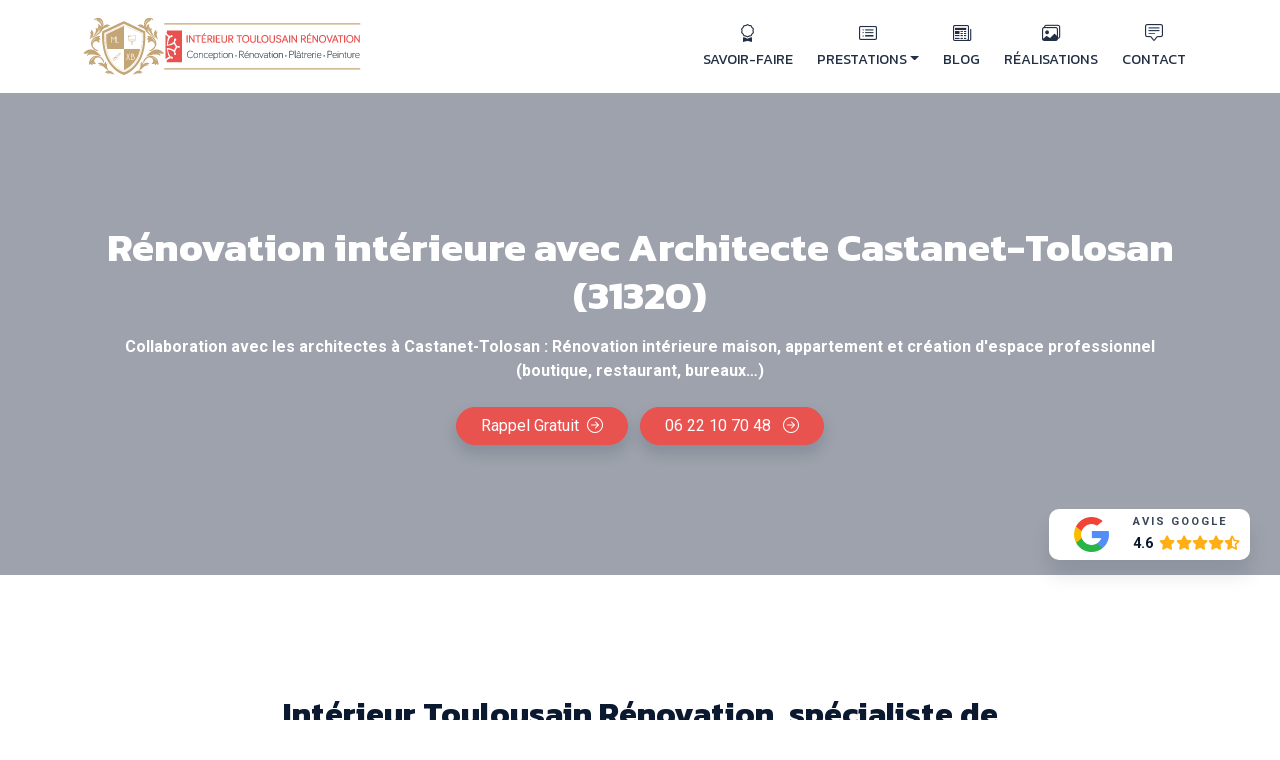

--- FILE ---
content_type: text/html; charset=UTF-8
request_url: https://itr-platrerie.fr/prestations/renovation-interieure-architecte-31320-castanet-tolosan
body_size: 52229
content:
<!DOCTYPE html>
<html lang="fr" page="service">
<head>
    <meta charset="UTF-8">
    <meta name='robots' content='index, follow, max-image-preview:large, max-snippet:-1, max-video-preview:-1'/>
    <meta name="viewport" content="width=device-width, initial-scale=1">
    <meta http-equiv="Content-Type" content="text/html; charset=utf-8"/>
    <title>Rénovation intérieure Castanet-Tolosan (31320) avec Architecte</title>
    <meta name="description" content="Collaboration avec les architectes à Castanet-Tolosan : Rénovation intérieure maison, appartement et création d&#039;espace professionnel (boutique, restaurant, bureaux…)"/>
    <meta name="creator" content="SylApps"/>
    <meta name="generator" content="Gestizy"/>
    <meta name="msvalidate.01" content="9FA417E7F499D939FDF68C60E966C650"/>
    <link rel="canonical" href="https://itr-platrerie.fr/prestations/renovation-interieure-architecte-31320-castanet-tolosan"/>
    <link rel="icon" type="image/x-icon" href="/media/cdn/cache/small/63c12ae20f9e3726779766.png">
        <link rel="alternate" type="application/rss+xml" title="Intérieur Toulousain Rénovation &raquo; Flux" href="https://itr-platrerie.fr/feed"/>
                <link rel="DNS-prefetch" href="//fonts.googleapis.com"/>
    <link rel="preconnect" href="https://fonts.googleapis.com" crossorigin>
    <link rel="DNS-prefetch" href="//fonts.gstatic.com"/>
    <link rel="preconnect" href="https://fonts.gstatic.com" crossorigin>
    <link rel="DNS-prefetch" href=//cdn.jsdelivr.net/>
    <link rel="preconnect" href="https://cdn.jsdelivr.net" crossorigin><script type="application/ld+json">{"@context":"https:\/\/schema.org","@graph":[{"@type":["WebPage","FAQPage"],"@id":"https:\/\/itr-platrerie.fr\/prestations\/renovation-interieure-architecte-31320-castanet-tolosan","url":"https:\/\/itr-platrerie.fr\/prestations\/renovation-interieure-architecte-31320-castanet-tolosan","name":"R\u00e9novation int\u00e9rieure Castanet-Tolosan (31320) avec Architecte","isPartOf":{"@id":"https:\/\/itr-platrerie.fr#website"},"primaryImageOfPage":{"@id":"https:\/\/itr-platrerie.fr\/prestations\/renovation-interieure-architecte-31320-castanet-tolosan#primaryimage"},"image":{"@id":"https:\/\/itr-platrerie.fr\/prestations\/renovation-interieure-architecte-31320-castanet-tolosan#primaryimage"},"datePublished":"2022-12-21T12:03:57+01:00","dateModified":"2024-04-09T21:00:14+02:00","description":"Collaboration avec les architectes \u00e0 Castanet-Tolosan : R\u00e9novation int\u00e9rieure maison, appartement et cr\u00e9ation d'espace professionnel (boutique, restaurant, bureaux\u2026)","breadcrumb":{"@id":"https:\/\/itr-platrerie.fr#breadcrumb"},"mainEntity":[{"@id":"https:\/\/itr-platrerie.fr\/prestations\/renovation-interieure-architecte-31320-castanet-tolosan#b7475169-3366-3710-aac2-9c2df928275b"},{"@id":"https:\/\/itr-platrerie.fr\/prestations\/renovation-interieure-architecte-31320-castanet-tolosan#a50ce962-57e4-3ed9-9e7d-e3e388aad18b"},{"@id":"https:\/\/itr-platrerie.fr\/prestations\/renovation-interieure-architecte-31320-castanet-tolosan#e9dc0a40-de5b-3f1a-adb5-19edbba6448a"}],"inLanguage":"fr","potentialAction":[{"@type":"ReadAction","target":["https:\/\/itr-platrerie.fr\/prestations\/renovation-interieure-architecte-31320-castanet-tolosan"]}]},{"@type":"ImageObject","@id":"https:\/\/itr-platrerie.fr\/prestations\/renovation-interieure-architecte-31320-castanet-tolosan#primaryimage","url":"\/media\/cdn\/cache\/small\/63a2f9a9c6687961678642.jpg","contentUrl":"\/media\/cdn\/cache\/small\/63a2f9a9c6687961678642.jpg"},{"@type":"BreadcrumbList","@id":"https:\/\/itr-platrerie.fr#breadcrumb","itemListElement":[{"@type":"ListItem","position":"1","name":"Int\u00e9rieur Toulousain R\u00e9novation - Sp\u00e9cialiste r\u00e9novation","item":"https:\/\/itr-platrerie.fr"},{"@type":"ListItem","position":"2","name":"Nos prestations de r\u00e9novation immobili\u00e8re","item":"https:\/\/itr-platrerie.fr\/\/prestations"},{"@type":"ListItem","position":"3","name":"R\u00e9novation int\u00e9rieure avec Architecte","item":"https:\/\/itr-platrerie.fr\/\/prestations\/renovation-interieure-architecte"},{"@type":"ListItem","position":"4","name":"R\u00e9novation int\u00e9rieure Castanet-Tolosan (31320) avec Architecte"}]},{"@type":"WebSite","@id":"https:\/\/itr-platrerie.fr#website","url":"https:\/\/itr-platrerie.fr","name":"Int\u00e9rieur Toulousain R\u00e9novation","description":"Int\u00e9rieur Toulousain R\u00e9novation est une entreprise qualifi\u00e9e Artisan RGE \u00ab Reconnu garant de l\u2019environnement \u00bb de pl\u00e2trerie, plaquiste et peinture sp\u00e9cialis\u00e9e dans la r\u00e9novation immobili\u00e8re (isolation, cloisons phoniques, acoustiques et thermiques, et plafonds suspendus) \u00e0 Toulouse et ses environs.","publisher":{"@id":"https:\/\/itr-platrerie.fr#organization"},"inLanguage":"fr","potentialAction":[{"@type":"SearchAction","target":[{"@type":"EntryPoint","urlTemplate":"https:\/\/itr-platrerie.fr\/?s={search_term_string}"}],"query-input":"required name=search_term_string"}]},{"@type":"LocalBusiness","name":"Int\u00e9rieur Toulousain R\u00e9novation","url":"https:\/\/itr-platrerie.fr","telephone":["0622107048","0618114487"],"logo":{"@type":"ImageObject","@id":"\/media\/cdn\/cache\/small\/69303d0c52d3a582527066.svg","url":"\/media\/cdn\/cache\/small\/69303d0c52d3a582527066.svg","contentUrl":"\/media\/cdn\/cache\/small\/69303d0c52d3a582527066.svg"},"image":{"@id":"\/media\/cdn\/cache\/small\/69303d0c52d3a582527066.svg"},"description":"Int\u00e9rieur Toulousain R\u00e9novation est une entreprise qualifi\u00e9e Artisan RGE \u00ab Reconnu garant de l\u2019environnement \u00bb de pl\u00e2trerie, plaquiste et peinture sp\u00e9cialis\u00e9e dans la r\u00e9novation immobili\u00e8re (isolation, cloisons phoniques, acoustiques et thermiques, et plafonds suspendus) \u00e0 Toulouse et ses environs.","priceRange":"\u20ac","currenciesAccepted":"EUR","address":{"@type":"PostalAddress","streetAddress":"En Daressis","postalCode":"31570","addressLocality":"Lanta","addressCountry":"FR"},"geo":{"@type":"GeoCoordinates","latitude":"43.57577100","longitude":"1.65806500"},"openingHours":["Monday 08:00 - 18:30","Tuesday 08:00 - 18:30","Wednesday 08:00 - 18:30","Thursday 08:00 - 18:30","Friday 08:00 - 18:30"],"sameAs":["https:\/\/www.facebook.com\/InterieurToulousainRenovation","https:\/\/www.instagram.com\/itr.platrerie.peinture\/","https:\/\/www.pinterest.fr\/ITRplatrerie\/"]},{"@type":"CreativeWorkSeries","name":"Int\u00e9rieur Toulousain R\u00e9novation","aggregateRating":{"@type":"AggregateRating","ratingValue":4.6,"bestRating":5,"ratingCount":10,"reviewCount":10}},{"@type":"Question","@id":"https:\/\/itr-platrerie.fr\/prestations\/renovation-interieure-architecte-31320-castanet-tolosan#b7475169-3366-3710-aac2-9c2df928275b","position":"1","url":"https:\/\/itr-platrerie.fr\/prestations\/renovation-interieure-architecte-31320-castanet-tolosan#b7475169-3366-3710-aac2-9c2df928275b","name":"Comment contacter Int\u00e9rieur Toulousain R\u00e9novation pour la prestation \"R\u00e9novation int\u00e9rieure avec Architecte\" \u00e0 Castanet-Tolosan ?","answerCount":1,"acceptedAnswer":{"@type":"Answer","text":"Pour la prestation \"R\u00e9novation int\u00e9rieure avec Architecte\" \u00e0 Castanet-Tolosan Int\u00e9rieur Toulousain R\u00e9novation peut \u00eatre contact\u00e9 par t\u00e9l\u00e9phone au 0622107048 ou 0618114487, via le formulaire de notre page contact","inLanguage":"fr"}},{"@type":"Question","@id":"https:\/\/itr-platrerie.fr\/prestations\/renovation-interieure-architecte-31320-castanet-tolosan#a50ce962-57e4-3ed9-9e7d-e3e388aad18b","position":"2","url":"https:\/\/itr-platrerie.fr\/prestations\/renovation-interieure-architecte-31320-castanet-tolosan#a50ce962-57e4-3ed9-9e7d-e3e388aad18b","name":"Quels sont les horaires de Int\u00e9rieur Toulousain R\u00e9novation pour la prestation \"R\u00e9novation int\u00e9rieure avec Architecte\" \u00e0 Castanet-Tolosan ?","answerCount":1,"acceptedAnswer":{"@type":"Answer","text":"Les horaires de Int\u00e9rieur Toulousain R\u00e9novation pour la prestation \"R\u00e9novation int\u00e9rieure avec Architecte\" \u00e0 Castanet-Tolosan sont les suivants : Lundi : 08:00 - 18:30, Mardi : 08:00 - 18:30, Mercredi : 08:00 - 18:30, Jeudi : 08:00 - 18:30, Vendredi : 08:00 - 18:30","inLanguage":"fr"}},{"@type":"Question","@id":"https:\/\/itr-platrerie.fr\/prestations\/renovation-interieure-architecte-31320-castanet-tolosan#e9dc0a40-de5b-3f1a-adb5-19edbba6448a","position":"3","url":"https:\/\/itr-platrerie.fr\/prestations\/renovation-interieure-architecte-31320-castanet-tolosan#e9dc0a40-de5b-3f1a-adb5-19edbba6448a","name":"R\u00e9novation int\u00e9rieure avec Architecte \u00e0 Castanet-Tolosan, qu'est-ce que c'est ?","answerCount":1,"acceptedAnswer":{"@type":"Answer","text":"Int\u00e9rieur Toulousain R\u00e9novation collabore, depuis de nombreuses ann\u00e9es, avec plusieurs architectes de renom pour la cr\u00e9ation d'espace de vie ou d'espace professionnel (am\u00e9nagement int\u00e9rieur boutiques, logement, bureaux\u2026) en r\u00e9gion toulousaine. Nous apportons \u00e0 chaque projet notre savoir-faire et cr\u00e9ativit\u00e9 pour vous assurer s\u00e9r\u00e9nit\u00e9 et satisfaction","inLanguage":"fr"}}]}</script>
    <meta property="og:title" content="Rénovation intérieure Castanet-Tolosan (31320) avec Architecte"><meta property="og:app_id" content="3371315669768944"><meta property="og:locale" content="fr_FR"><meta property="og:type" content="article"><meta property="og:url" content="https://itr-platrerie.fr/prestations/renovation-interieure-architecte-31320-castanet-tolosan"><meta property="og:image" content="/media/cdn/cache/small/63a2f9a9c6687961678642.jpg"><meta property="og:image:alt" content="Rénovation intérieure Castanet-Tolosan (31320) avec Architecte"><meta property="og:description" content="Collaboration avec les architectes à Castanet-Tolosan : Rénovation intérieure maison, appartement et création d&#039;espace professionnel (boutique, restaurant, bureaux…)"><meta property="og:article:published_time" content="2022-12-21T12:03:57+01:00"><meta property="og:article:modified_time" content="2024-04-09T21:00:14+02:00"><meta property="og:site_name" content="Intérieur Toulousain Rénovation">
    <meta name="twitter:card" content="summary"><meta name="twitter:site" content="@"><meta name="twitter:title" content="Rénovation intérieure Castanet-Tolosan (31320) avec Architecte"><meta name="twitter:description" content="Collaboration avec les architectes à Castanet-Tolosan : Rénovation intérieure maison, appartement et création d&#039;espace professionnel (boutique, restaurant, bureaux…)"><meta name="twitter:image:alt" content="Rénovation intérieure Castanet-Tolosan (31320) avec Architecte"><meta name="twitter:image" content="/media/cdn/cache/small/63a2f9a9c6687961678642.jpg"><style>:root { --gs-primary:#E8524F;--gs-primary-lighten:#f4aba9;--gs-primary-darken:#b91b18;--gs-primary-lighten-5:#eb6866;--gs-primary-darken-5:#e53c38;--gs-primary-lighten-10:#ee7e7c;--gs-primary-darken-10:#e22622;--gs-primary-lighten-30:#fad7d6;--gs-primary-darken-30:#8c1512;--gs-primary-lighten-40:#ffffff;--gs-primary-darken-40:#5f0e0c;--gs-primary-alpha:0;--gs-primary-rgb:232,82,79;--gs-primary-rgb-r:232;--gs-primary-rgb-g:82;--gs-primary-rgb-b:79;--gs-primary-hsl:1,76%,60%;--gs-primary-hsl-h:1;--gs-primary-hsl-s:76%;--gs-primary-hsl-l:60%;--gs-secondary:#C4A575;--gs-secondary-lighten:#e3d4bc;--gs-secondary-darken:#94733f;--gs-secondary-lighten-5:#ccb187;--gs-secondary-darken-5:#bc9963;--gs-secondary-lighten-10:#d3bc99;--gs-secondary-darken-10:#b58e51;--gs-secondary-lighten-30:#f2ebe0;--gs-secondary-darken-30:#705730;--gs-secondary-lighten-40:#ffffff;--gs-secondary-darken-40:#4c3b21;--gs-secondary-alpha:0;--gs-secondary-rgb:196,165,117;--gs-secondary-rgb-r:196;--gs-secondary-rgb-g:165;--gs-secondary-rgb-b:117;--gs-secondary-hsl:36,40%,61%;--gs-secondary-hsl-h:36;--gs-secondary-hsl-s:40%;--gs-secondary-hsl-l:61%;--gs-text:#0A1830;--gs-text-lighten:#1c4284;--gs-text-darken:#000000;--gs-text-lighten-5:#0e2345;--gs-text-darken-5:#060d1b;--gs-text-lighten-10:#132d5a;--gs-text-darken-10:#010306;--gs-text-lighten-30:#2457af;--gs-text-darken-30:#000000;--gs-text-lighten-40:#326ed4;--gs-text-darken-40:#000000;--gs-text-alpha:0;--gs-text-rgb:10,24,48;--gs-text-rgb-r:10;--gs-text-rgb-g:24;--gs-text-rgb-b:48;--gs-text-hsl:217,65%,11%;--gs-text-hsl-h:217;--gs-text-hsl-s:65%;--gs-text-hsl-l:11%; }</style><link rel="stylesheet" href="/build/tpl021/app.f0985651.css" crossorigin="anonymous"><link rel="stylesheet" href="/build/tpl021/service.96bedc8f.css" crossorigin="anonymous"><script src="/build/tpl021/runtime.e58743d9.js" crossorigin="anonymous" defer></script><script src="/build/tpl021/114.8e55b8a4.js" crossorigin="anonymous" defer></script><script src="/build/tpl021/app.1c6b02cc.js" crossorigin="anonymous" defer></script><script src="/build/tpl021/service.cc0937ea.js" crossorigin="anonymous" defer></script>    <link rel="preload" href="https://fonts.googleapis.com/css2?family=Roboto:wght@400;700;900&amp;display=swap" as="style" onload="this.onload=null;this.rel='stylesheet'"/>
    <noscript>
        <link href="https://fonts.googleapis.com/css2?family=Roboto:wght@400;700;900&amp;display=swap" rel="stylesheet" type="text/css"/>
    </noscript>

        <link rel="preload" href="https://fonts.googleapis.com/css2?family=Kanit:wght@300;400;700&amp;display=swap" as="style" onload="this.onload=null;this.rel='stylesheet'"/>
    <noscript>
        <link href="https://fonts.googleapis.com/css2?family=Kanit:wght@300;400;700&amp;display=swap" rel="stylesheet" type="text/css"/>
    </noscript>

</head>
<body class="hfeed" ><header class="block-navbar sticky-top">
    <nav class="navbar navbar-light navbar-expand-xl">
        <div class="container">
            <a class="navbar-brand" href="/">
                <?xml version="1.0" encoding="UTF-8" standalone="no"?><!DOCTYPE svg PUBLIC "-//W3C//DTD SVG 1.1//EN" "http://www.w3.org/Graphics/SVG/1.1/DTD/svg11.dtd"><svg width="100%" height="100%" viewBox="0 0 1418 341" version="1.1" xmlns="http://www.w3.org/2000/svg" xmlns:xlink="http://www.w3.org/1999/xlink" xml:space="preserve" xmlns:serif="http://www.serif.com/" style="fill-rule:evenodd;clip-rule:evenodd;stroke-linejoin:round;stroke-miterlimit:10;"><rect id="Logo-h" x="0" y="0" width="1417.32" height="340.157" style="fill:none;"/><g><g><path d="M212.233,301.944c-0,-0 -109.816,-28.599 -99.456,-200.182l99.456,-46.975l97.384,46.975c10.36,171.583 -97.384,200.182 -97.384,200.182m108.131,-208.542l-108.018,-52.111l-110.315,52.111c-11.489,190.316 110.315,222.03 110.315,222.03c0,-0 119.511,-31.714 108.018,-222.03" style="fill:#c4a575;fill-rule:nonzero;"/><path d="M117.962,105.783c-5.042,83.995 20.857,131.106 43.478,155.833c23.979,26.211 49.409,33.491 50.744,33.858c1.32,-0.371 26.281,-7.661 49.778,-33.876c22.163,-24.729 47.515,-71.835 42.474,-155.817l-92.252,-44.5l-94.222,44.502Zm94.222,190.11l-0.053,-0.014c-0.26,-0.069 -26.405,-7.112 -50.995,-33.992c-14.439,-15.784 -25.529,-35.215 -32.962,-57.761c-9.287,-28.17 -12.859,-61.307 -10.614,-98.487l0.007,-0.119l0.11,-0.052l94.507,-44.638l0.089,0.044l92.559,44.646l0.006,0.119c2.244,37.18 -1.222,70.315 -10.304,98.485c-7.272,22.546 -18.131,41.979 -32.284,57.762c-4.292,4.788 -8.635,8.947 -12.874,12.549c-19.563,16.619 -36.928,21.388 -37.139,21.444l-0.053,0.014Z" style="fill:#c4a575;fill-rule:nonzero;stroke:#c5a574;stroke-width:0.5px;"/><path d="M267.594,134.75l-29.143,0l-3.723,-15.705l11.537,-0c0.513,-0 0.929,-0.41 0.929,-0.914c-0,-0.506 -0.416,-0.913 -0.929,-0.913l-11.971,-0l-0.284,-1.207l38.023,0l-4.439,18.739Zm1.775,5.469c-0,0.611 -0.507,1.108 -1.124,1.108l-12.726,0c-0.269,0 -0.525,0.114 -0.7,0.314c-0.176,0.199 -0.256,0.464 -0.22,0.727l1.724,12.162c0.133,0.942 -0.153,1.894 -0.787,2.613c-0.633,0.716 -1.55,1.128 -2.515,1.128c-0.964,-0 -1.881,-0.412 -2.512,-1.128c-0.636,-0.719 -0.922,-1.671 -0.787,-2.613l1.722,-12.164c0.035,-0.261 -0.042,-0.526 -0.22,-0.725c-0.176,-0.2 -0.431,-0.314 -0.7,-0.314l-12.724,0c-0.619,0 -1.124,-0.497 -1.124,-1.11l0,-2.527c0,-0.612 0.505,-1.109 1.124,-1.109l30.445,0c0.617,0 1.124,0.497 1.124,1.109l-0,2.529Zm4.561,-25.691c-0.178,-0.219 -0.444,-0.348 -0.727,-0.348l-40.364,0c-0.282,0 -0.551,0.129 -0.726,0.348c-0.176,0.219 -0.24,0.504 -0.178,0.776l4.668,19.694c-1.049,0.455 -1.784,1.491 -1.784,2.692l-0,2.527c-0,1.621 1.337,2.937 2.981,2.937l11.658,-0l-1.575,11.122c-0.207,1.467 0.239,2.95 1.224,4.067c0.986,1.115 2.412,1.756 3.914,1.756c1.502,0 2.929,-0.641 3.915,-1.756c0.986,-1.117 1.431,-2.6 1.224,-4.067l-1.575,-11.12l11.66,0c1.641,0 2.979,-1.318 2.979,-2.937l-0,-2.529c-0,-1.201 -0.736,-2.237 -1.784,-2.692l4.668,-19.694c0.062,-0.272 -0.003,-0.557 -0.178,-0.776" style="fill:#c4a575;fill-rule:nonzero;"/><path d="M212.206,290.568l0,-107.003l81.633,-0l-0.087,0.49c-3.268,18.475 -9.556,35.562 -18.693,50.784c-7.31,12.175 -16.45,23.193 -27.163,32.742c-18.243,16.262 -34.97,22.715 -35.137,22.778l-0.553,0.209Zm43.304,-50.779c2.013,-0 3.874,-0.489 5.585,-1.465c1.711,-0.975 3.059,-2.309 4.052,-3.995c0.991,-1.685 1.487,-3.522 1.487,-5.506c-0,-2.081 -0.527,-3.962 -1.582,-5.651c-1.055,-1.684 -2.431,-3.001 -4.126,-3.947c1.791,-1.259 2.686,-2.978 2.686,-5.153c0,-1.796 -0.631,-3.316 -1.893,-4.562c-1.264,-1.244 -2.79,-1.866 -4.581,-1.866l-8.678,-0l0,10.162l-2.399,0l-1.582,2.648l3.981,-0l0,19.335l7.05,-0Zm-12.469,-0l-8.104,-17.87l6.474,-14.275l-2.877,-0l-5.035,11.108l-5.037,-11.108l-2.877,-0l6.474,14.275l-8.104,17.87l2.877,-0l6.667,-14.701l6.663,14.701l2.879,-0Zm12.469,-19.335c1.468,-0 2.859,0.364 4.17,1.086c1.311,0.727 2.357,1.72 3.141,2.981c0.785,1.262 1.176,2.694 1.176,4.302c-0,2.238 -0.809,4.192 -2.422,5.861c-1.615,1.671 -3.637,2.505 -6.065,2.505l-4.413,0l0,-16.735l4.413,-0Zm1.628,-10.211c1.055,0 1.96,0.355 2.711,1.063c0.751,0.711 1.126,1.633 1.126,2.766c0,0.977 -0.351,1.853 -1.055,2.624c-0.702,0.773 -1.631,1.158 -2.782,1.158l-6.041,0l0,-7.611l6.041,0Z" style="fill:#c4a575;fill-rule:nonzero;"/><path d="M212.206,183.565l-84.184,-0l-0.053,-0.259c-0.154,-0.339 -7.432,-33.073 -4.897,-73.863l0.102,-1.189l89.032,-42.49l0,117.801Zm-34.799,-34.71l0,-29.548l-2.637,0l0,32.148l11.604,-0l0,-2.6l-8.967,0Zm-5.514,2.598l0,-32.759l-12.037,12.999l-12.036,-12.999l-0,32.759l2.637,-0l-0,-26.048l9.399,10.118l9.4,-10.118l-0,26.048l2.637,-0Z" style="fill:#c4a575;fill-rule:nonzero;"/><path d="M167.036,227.861l-0.028,0.002c-2.711,0.445 -3.673,2.333 -3.713,2.414c-0.035,0.072 -0.002,0.16 0.069,0.195l0.049,0.015c0.069,0 0.124,-0.033 0.144,-0.079c0.105,-0.203 1.02,-1.85 3.504,-2.258l0.095,-0.059l0.027,-0.109c-0.011,-0.073 -0.071,-0.121 -0.147,-0.121m-8.644,12.118c0.664,0.184 1.411,0.279 2.19,0.279c3.064,-0 6.259,-1.418 8.765,-3.89c1.797,-1.77 2.866,-3.616 3.09,-5.335c0.043,-0.314 0.054,-0.627 0.036,-0.936l-4.152,-4.13c-0.136,-0.011 -0.269,-0.016 -0.4,-0.016l-0.094,0c-0.248,0.005 -0.524,0.027 -0.819,0.077l0.028,-0c0.987,-0 1.82,0.694 1.982,1.654c0.087,0.521 -0.035,1.046 -0.349,1.474c-0.311,0.431 -0.773,0.716 -1.301,0.803c-1.58,0.259 -2.122,1.227 -2.147,1.268c-0.344,0.71 -1.139,1.166 -1.993,1.082c-0.237,-0.024 -0.462,-0.085 -0.671,-0.186c-0.997,-0.473 -1.417,-1.658 -0.937,-2.639l-0,-0.004c-1.489,1.831 -1.557,3.738 -1.626,5.589c-0.067,1.829 -0.129,3.568 -1.602,4.91m2.19,2.112c-1.284,-0 -2.508,-0.217 -3.539,-0.629c-0.184,-0.074 -0.349,-0.182 -0.489,-0.32c-0.233,-0.23 -0.382,-0.536 -0.422,-0.86c-0.057,-0.53 0.18,-1.045 0.62,-1.352c1.218,-0.834 1.309,-1.861 1.384,-3.925c0.076,-2.104 0.171,-4.722 2.471,-7.172c2.824,-3.01 5.465,-3.682 7.183,-3.715l0.131,-0.002c0.317,-0 0.64,0.024 0.96,0.068c0.202,0.028 0.386,0.12 0.53,0.263l4.619,4.597c0.147,0.144 0.238,0.333 0.263,0.536c0.066,0.552 0.062,1.12 -0.012,1.687c-0.277,2.127 -1.528,4.336 -3.619,6.4c-2.855,2.81 -6.527,4.424 -10.08,4.424" style="fill:#c4a575;fill-rule:nonzero;"/><path d="M170.931,223.985l3.515,3.497c1.595,-1.126 2.799,-2.08 3.508,-2.777c1.895,-1.866 13.821,-15.397 15.174,-16.932l0.031,-0.037c0.538,-0.611 0.505,-1.536 -0.075,-2.109c-0.564,-0.555 -1.538,-0.592 -2.142,-0.075c-0.151,0.131 -15.245,13.051 -17.211,14.99c-0.696,0.689 -1.66,1.87 -2.8,3.443m3.408,5.611c-0.242,-0 -0.48,-0.092 -0.662,-0.272l-4.617,-4.597c-0.315,-0.315 -0.359,-0.808 -0.102,-1.172c1.42,-1.997 2.584,-3.447 3.457,-4.31c2.013,-1.982 16.685,-14.543 17.31,-15.077c0.624,-0.535 1.422,-0.828 2.248,-0.828c0.915,-0 1.777,0.353 2.426,0.99c1.269,1.251 1.34,3.274 0.165,4.608l-0.034,0.037c-2.213,2.515 -13.363,15.154 -15.261,17.027c-0.888,0.874 -2.368,2.028 -4.397,3.427c-0.162,0.112 -0.348,0.167 -0.533,0.167" style="fill:#c4a575;fill-rule:nonzero;"/><path d="M37.942,134.801c-0,-0 13.654,-32.216 0.206,-40.019c0,-0 7.117,0.633 10.493,4.95c0,-0 -5.488,-7.931 -2.092,-14.666c0,0 31.262,19.642 -8.607,49.735" style="fill:#c4a575;fill-rule:nonzero;"/><path d="M165.344,315.154c-0,0 -31.576,-15.811 -40.47,-3.166c0,-0 1.169,-6.95 5.786,-9.948c-0,-0 -8.43,4.804 -14.99,0.968c0,0 22.186,-29.276 49.674,12.146" style="fill:#c4a575;fill-rule:nonzero;"/><path d="M98.509,222.21c-0,0 -59.136,-25.116 -73.795,-1.169c-0,-0 1.31,-12.745 9.338,-18.706c-0,-0 -14.736,9.671 -27.086,3.454c0,-0 36.849,-55.633 91.543,16.421" style="fill:#c4a575;fill-rule:nonzero;"/><path d="M121.935,284.708c0,0 -23.643,-24.947 -36.105,-16.265c0,0 3.433,-5.999 8.693,-7.235c-0,0 -9.374,1.637 -14.099,-4.053c-0,0 30.323,-19.578 41.511,27.553" style="fill:#c4a575;fill-rule:nonzero;"/><path d="M135.229,294.433c0,0 -17.263,-29.593 -5.188,-38.796c0,-0 -6.824,1.48 -9.567,6.074c0,-0 4.333,-8.358 0.203,-14.48c0,0 -27.877,22.846 14.552,47.202" style="fill:#c4a575;fill-rule:nonzero;"/><path d="M98.659,88.612c0,0 24.956,-23.665 36.934,-14.341c-0,-0 -3.106,-6.17 -8.289,-7.681c-0,-0 9.274,2.127 14.299,-3.305c-0,-0 -29.221,-21.144 -42.944,25.327" style="fill:#c4a575;fill-rule:nonzero;"/><path d="M103.893,56.103c0.101,0.594 0.206,1.172 0.304,1.733c0.02,0.571 0.036,1.119 0.049,1.649c0.023,1.051 0.075,2.011 -0.013,2.856c-0.114,0.839 -0.219,1.573 -0.304,2.175c-0.177,1.2 -0.311,1.87 -0.311,1.87c-0,0 -0.05,-0.687 -0.137,-1.894c-0.028,-0.592 -0.062,-1.314 -0.106,-2.14c-0.079,-0.821 -0.311,-1.735 -0.442,-2.729c-0.115,-1.001 -0.376,-2.054 -0.728,-3.152c-0.283,-1.11 -0.631,-2.26 -1.145,-3.399c-0.232,-0.576 -0.472,-1.158 -0.711,-1.75c-0.305,-0.565 -0.609,-1.136 -0.916,-1.715c-0.555,-1.185 -1.327,-2.269 -2.068,-3.373c-0.685,-1.141 -1.611,-2.124 -2.389,-3.184c-0.915,-0.948 -1.708,-1.989 -2.634,-2.852c-1.77,-1.802 -3.587,-3.34 -5.175,-4.632c-3.193,-2.58 -5.591,-4.025 -5.591,-4.025c-0,-0 2.709,0.806 6.347,2.956c1.805,1.084 3.85,2.491 5.821,4.26c1.011,0.859 1.948,1.866 2.921,2.863c0.854,1.101 1.847,2.131 2.611,3.335c0.772,1.192 1.563,2.37 2.141,3.651c0.314,0.625 0.626,1.247 0.904,1.871c0.219,0.648 0.435,1.292 0.651,1.921c0.491,1.241 0.731,2.503 0.921,3.705m-11.119,27.71c-0.092,0.795 -0.409,1.682 -0.783,2.707c-0.34,1.05 -0.756,2.221 -1.438,3.384c-0.605,1.203 -1.279,2.51 -2.174,3.763c-0.829,1.299 -1.747,2.648 -2.825,3.929c-2.026,2.683 -4.509,5.259 -7.027,7.78c-2.571,2.468 -5.243,4.822 -7.851,6.903c-2.617,2.07 -5.122,3.91 -7.349,5.384c-2.198,1.509 -4.142,2.608 -5.469,3.421c-1.347,0.784 -2.149,1.176 -2.149,1.176c0,-0 2.607,-2.381 6.524,-5.96c1.955,-1.765 4.232,-3.824 6.672,-6.036c1.109,-1.038 2.262,-2.102 3.422,-3.184c0.407,-0.541 0.842,-1.13 1.317,-1.783c1.074,-1.525 2.358,-3.27 3.596,-5.217c1.274,-1.93 2.521,-4.041 3.695,-6.19c0.533,-1.092 1.136,-2.161 1.618,-3.259c0.428,-1.114 1.03,-2.15 1.369,-3.239c0.346,-1.082 0.84,-2.091 1.073,-3.105c0.25,-1.015 0.623,-1.954 0.777,-2.852c0.163,-0.9 0.347,-1.728 0.513,-2.464c0.138,-0.743 0.158,-1.395 0.223,-1.936c0.119,-1.082 0.217,-1.711 0.217,-1.711c-0,0 0.108,0.614 0.236,1.711c0.167,1.097 0.248,2.676 0.124,4.59c-0.02,0.964 -0.25,1.972 -0.412,3.058c-0.134,1.097 -0.512,2.192 -0.829,3.353c-0.666,2.304 -1.726,4.639 -2.872,6.917c-0.882,1.544 -1.816,3.026 -2.788,4.441c1.13,-1.18 2.28,-2.315 3.282,-3.5c2.195,-2.398 4.094,-4.75 5.564,-6.872c0.79,-1.038 1.392,-2.046 1.917,-2.964c0.546,-0.904 1.027,-1.697 1.251,-2.418c0.569,-1.401 0.949,-2.227 0.949,-2.227c0,-0 -0.105,0.859 -0.373,2.4m-29.695,-52.612c-4.31,5.412 0.062,5.767 0.062,5.767c6.278,-5.962 13.326,-3.73 13.326,-3.73c-4.444,1.244 -0.432,5.902 -0.432,5.902c27.183,12.896 21.438,35.543 21.438,35.543c-5.325,-18.488 -15.9,-18.159 -15.9,-18.159c4.064,14.109 -4.832,23.963 -4.832,23.963c-1.398,-4.867 -8.384,-1.334 -8.384,-1.334c10.969,15.857 -19.106,48.468 -19.106,48.468c16.854,-6.296 63.478,-27.762 59.319,-71.824c-4.16,-44.056 -41.181,-30.01 -45.491,-24.596" style="fill:#c4a575;fill-rule:nonzero;"/><path d="M74.338,128.765c-0.517,0.05 -1.142,-0.075 -1.837,0.168c-0.689,0.202 -1.471,0.331 -2.28,0.592c-0.779,0.387 -1.651,0.683 -2.498,1.163c-0.8,0.578 -1.732,1 -2.525,1.736c-0.83,0.679 -1.677,1.374 -2.447,2.21c-0.823,0.771 -1.569,1.638 -2.29,2.547c-1.51,1.746 -2.797,3.691 -4.032,5.502c-1.168,1.849 -2.246,3.599 -3.127,5.138c-1.788,3.058 -2.902,5.182 -2.902,5.182c0,0 0.442,-2.356 1.706,-5.736c0.623,-1.691 1.511,-3.603 2.578,-5.602c1.11,-1.978 2.421,-4.032 3.986,-5.923c0.783,-0.944 1.608,-1.855 2.522,-2.678c0.826,-0.892 1.853,-1.564 2.797,-2.254c0.903,-0.742 2.038,-1.126 2.967,-1.647c0.989,-0.438 2.027,-0.633 2.918,-0.9c0.927,-0.171 1.819,-0.129 2.565,-0.171c0.752,-0.094 1.405,0.171 1.933,0.228c1.053,0.215 1.626,0.364 1.626,0.364c0,-0 -0.625,0.048 -1.66,0.081m11.948,-2.567c-0,-0 3.638,-5.881 7.061,-7.889c-0,-0 -14.302,-5.202 -34.095,8.491c0,-0 -22.971,19.315 -9.444,44.971c13.53,25.662 35.138,21.983 34.08,20.169c0,0 -45.36,-18.796 -25.061,-41.622c13.7,-15.401 26.604,0.703 26.64,1.746c0,-0 6.471,-3.919 0.325,-15.082c-0,0 5.839,-4.264 8.793,-1.406c-0,-0 -1.645,-7.56 -8.299,-9.378" style="fill:#c4a575;fill-rule:nonzero;"/><path d="M46.585,247.984c0,0 -0.157,-0.567 -0.38,-1.605c-0.065,-0.517 -0.34,-1.156 -0.251,-1.901c0.034,-0.738 -0.015,-1.616 0.157,-2.53c0.258,-0.88 0.448,-1.903 0.883,-2.882c0.521,-0.924 0.901,-2.043 1.647,-2.939c0.695,-0.935 1.366,-1.952 2.264,-2.779c0.824,-0.905 1.742,-1.724 2.695,-2.504c1.906,-1.561 3.976,-2.871 5.974,-3.984c2.021,-1.066 3.953,-1.956 5.662,-2.584c3.417,-1.275 5.807,-1.728 5.807,-1.728c0,-0 -2.148,1.115 -5.232,2.902c-1.553,0.878 -3.326,1.958 -5.189,3.125c-1.827,1.231 -3.79,2.514 -5.548,4.019c-0.914,0.718 -1.788,1.465 -2.565,2.28c-0.842,0.769 -1.539,1.608 -2.221,2.429c-0.736,0.791 -1.158,1.711 -1.742,2.503c-0.477,0.841 -0.768,1.704 -1.155,2.473c-0.258,0.799 -0.384,1.575 -0.584,2.252c-0.239,0.685 -0.108,1.303 -0.157,1.811c-0.023,1.025 -0.065,1.642 -0.065,1.642m7.143,18.264c-2.922,-2.89 1.359,-8.683 1.359,-8.683c11.368,5.971 15.292,-0.444 15.292,-0.444c-1.058,-0.028 -17.503,-12.612 -1.991,-26.246c22.981,-20.2 42.429,24.359 42.429,24.359c1.843,1.025 5.399,-20.307 -20.742,-33.429c-26.141,-13.119 -45.541,9.69 -45.541,9.69c-13.723,19.621 -8.332,33.674 -8.332,33.674c2.012,-3.389 7.946,-7.026 7.946,-7.026c1.9,6.545 9.58,8.105 9.58,8.105" style="fill:#c4a575;fill-rule:nonzero;"/><path d="M384.469,134.801c0,-0 -13.654,-32.216 -0.202,-40.019c0,-0 -7.118,0.633 -10.495,4.95c-0,-0 5.485,-7.931 2.092,-14.666c0,0 -31.264,19.642 8.605,49.735" style="fill:#c4a575;fill-rule:nonzero;"/><path d="M257.069,315.154c0,0 31.578,-15.811 40.467,-3.166c-0,-0 -1.169,-6.95 -5.783,-9.948c-0,-0 8.426,4.804 14.989,0.968c0,0 -22.186,-29.276 -49.673,12.146" style="fill:#c4a575;fill-rule:nonzero;"/><path d="M323.901,222.21c-0,0 59.135,-25.116 73.799,-1.169c-0,-0 -1.314,-12.745 -9.341,-18.706c0,-0 14.735,9.671 27.085,3.454c0,-0 -36.849,-55.633 -91.543,16.421" style="fill:#c4a575;fill-rule:nonzero;"/><path d="M300.479,284.708c0,0 23.639,-24.947 36.103,-16.265c0,0 -3.434,-5.999 -8.695,-7.235c-0,0 9.377,1.637 14.103,-4.053c-0,0 -30.324,-19.578 -41.511,27.553" style="fill:#c4a575;fill-rule:nonzero;"/><path d="M287.18,294.433c0,0 17.267,-29.593 5.192,-38.796c0,-0 6.825,1.48 9.563,6.074c-0,-0 -4.333,-8.358 -0.2,-14.48c-0,0 27.876,22.846 -14.555,47.202" style="fill:#c4a575;fill-rule:nonzero;"/><path d="M323.754,88.612c0,0 -24.959,-23.665 -36.934,-14.341c0,-0 3.104,-6.17 8.29,-7.681c-0,-0 -9.272,2.127 -14.299,-3.305c-0,-0 29.217,-21.144 42.943,25.327" style="fill:#c4a575;fill-rule:nonzero;"/><path d="M319.44,52.398c0.213,-0.631 0.431,-1.273 0.648,-1.921c0.282,-0.624 0.591,-1.246 0.909,-1.871c0.573,-1.281 1.364,-2.459 2.142,-3.651c0.764,-1.204 1.755,-2.234 2.608,-3.335c0.975,-0.999 1.911,-2.004 2.919,-2.863c1.973,-1.769 4.019,-3.176 5.821,-4.26c3.642,-2.15 6.348,-2.956 6.348,-2.956c-0,-0 -2.4,1.445 -5.592,4.025c-1.589,1.292 -3.402,2.828 -5.175,4.632c-0.922,0.863 -1.715,1.904 -2.63,2.852c-0.782,1.06 -1.707,2.043 -2.393,3.182c-0.738,1.106 -1.513,2.193 -2.064,3.375c-0.309,0.579 -0.615,1.15 -0.915,1.715c-0.245,0.592 -0.476,1.176 -0.711,1.75c-0.518,1.139 -0.867,2.289 -1.151,3.399c-0.347,1.098 -0.609,2.151 -0.722,3.152c-0.134,0.994 -0.365,1.908 -0.445,2.729c-0.042,0.826 -0.077,1.548 -0.104,2.14c-0.089,1.207 -0.14,1.894 -0.14,1.894c0,0 -0.135,-0.672 -0.313,-1.872c-0.085,-0.6 -0.185,-1.334 -0.302,-2.173c-0.087,-0.845 -0.034,-1.805 -0.014,-2.856c0.016,-0.53 0.029,-1.08 0.049,-1.647c0.1,-0.563 0.202,-1.141 0.309,-1.735c0.184,-1.2 0.424,-2.464 0.918,-3.705m9.826,29.015c0,-0 0.378,0.826 0.947,2.227c0.222,0.721 0.704,1.516 1.255,2.418c0.52,0.918 1.126,1.926 1.911,2.964c1.473,2.122 3.374,4.476 5.565,6.87c1.002,1.185 2.153,2.322 3.281,3.505c-0.973,-1.418 -1.906,-2.9 -2.783,-4.444c-1.149,-2.278 -2.209,-4.613 -2.877,-6.919c-0.314,-1.159 -0.689,-2.252 -0.825,-3.351c-0.162,-1.089 -0.395,-2.094 -0.413,-3.055c-0.127,-1.917 -0.044,-3.496 0.127,-4.593c0.126,-1.097 0.231,-1.711 0.231,-1.711c-0,0 0.097,0.629 0.215,1.711c0.071,0.541 0.087,1.193 0.225,1.936c0.166,0.736 0.353,1.564 0.515,2.466c0.156,0.896 0.529,1.835 0.775,2.85c0.236,1.014 0.729,2.023 1.078,3.105c0.335,1.089 0.94,2.125 1.369,3.237c0.477,1.1 1.084,2.169 1.617,3.264c1.173,2.146 2.417,4.257 3.69,6.189c1.247,1.945 2.522,3.693 3.602,5.217c0.471,0.653 0.906,1.237 1.31,1.781c1.165,1.082 2.318,2.146 3.429,3.184c2.437,2.212 4.716,4.271 6.667,6.036c3.917,3.579 6.525,5.962 6.525,5.962c0,-0 -0.8,-0.394 -2.146,-1.178c-1.331,-0.811 -3.275,-1.912 -5.47,-3.421c-2.226,-1.474 -4.734,-3.314 -7.349,-5.384c-2.611,-2.078 -5.284,-4.433 -7.854,-6.903c-2.515,-2.521 -4.997,-5.095 -7.027,-7.778c-1.078,-1.281 -1.996,-2.63 -2.82,-3.933c-0.9,-1.253 -1.571,-2.556 -2.175,-3.761c-0.68,-1.163 -1.102,-2.334 -1.44,-3.384c-0.368,-1.022 -0.693,-1.909 -0.777,-2.707c-0.276,-1.541 -0.378,-2.4 -0.378,-2.4m-15.423,-25.616c-4.163,44.062 42.464,65.528 59.32,71.822c-0,0 -30.08,-32.612 -19.111,-48.466c-0,-0 -6.983,-3.533 -8.383,1.334c0,-0 -8.896,-9.854 -4.83,-23.963c0,-0 -10.575,-0.331 -15.898,18.156c-0,0 -5.748,-22.644 21.439,-35.54c0,0 4.008,-4.658 -0.433,-5.9c-0,0 7.043,-2.236 13.326,3.728c-0,-0 4.37,-0.355 0.06,-5.767c-4.308,-5.414 -41.329,-19.46 -45.49,24.596" style="fill:#c4a575;fill-rule:nonzero;"/><path d="M346.416,128.684c-0,-0 0.573,-0.149 1.628,-0.364c0.524,-0.057 1.178,-0.322 1.931,-0.228c0.746,0.042 1.635,0 2.561,0.171c0.891,0.267 1.933,0.462 2.918,0.9c0.933,0.521 2.066,0.905 2.97,1.647c0.942,0.69 1.968,1.362 2.797,2.254c0.911,0.823 1.738,1.734 2.52,2.678c1.564,1.891 2.879,3.945 3.988,5.923c1.064,1.999 1.952,3.911 2.575,5.602c1.266,3.38 1.708,5.736 1.708,5.736c0,0 -1.115,-2.124 -2.904,-5.182c-0.877,-1.539 -1.955,-3.289 -3.128,-5.138c-1.235,-1.811 -2.517,-3.756 -4.028,-5.502c-0.72,-0.909 -1.471,-1.776 -2.293,-2.547c-0.768,-0.836 -1.617,-1.531 -2.441,-2.21c-0.798,-0.736 -1.731,-1.158 -2.526,-1.736c-0.849,-0.48 -1.725,-0.776 -2.5,-1.163c-0.811,-0.261 -1.595,-0.39 -2.284,-0.592c-0.691,-0.243 -1.32,-0.118 -1.833,-0.168c-1.037,-0.033 -1.659,-0.081 -1.659,-0.081m-18.589,6.892c2.957,-2.858 8.795,1.406 8.795,1.406c-6.149,11.163 0.32,15.082 0.32,15.082c0.038,-1.043 12.94,-17.147 26.641,-1.746c20.302,22.826 -25.059,41.622 -25.059,41.622c-1.057,1.814 20.551,5.493 34.081,-20.169c13.526,-25.656 -9.447,-44.971 -9.447,-44.971c-19.791,-13.693 -34.092,-8.491 -34.092,-8.491c3.422,2.008 7.061,7.889 7.061,7.889c-6.656,1.818 -8.3,9.378 -8.3,9.378" style="fill:#c4a575;fill-rule:nonzero;"/><path d="M375.76,246.344c-0.049,-0.51 0.08,-1.128 -0.158,-1.811c-0.197,-0.679 -0.324,-1.455 -0.582,-2.254c-0.384,-0.769 -0.675,-1.632 -1.157,-2.475c-0.582,-0.79 -1.002,-1.71 -1.738,-2.501c-0.686,-0.819 -1.379,-1.66 -2.224,-2.429c-0.775,-0.817 -1.653,-1.562 -2.566,-2.282c-1.755,-1.5 -3.714,-2.786 -5.545,-4.015c-1.866,-1.169 -3.635,-2.249 -5.188,-3.125c-3.088,-1.789 -5.232,-2.904 -5.232,-2.904c0,-0 2.391,0.453 5.803,1.728c1.713,0.631 3.646,1.518 5.668,2.586c1.993,1.111 4.066,2.423 5.972,3.98c0.953,0.782 1.87,1.603 2.692,2.506c0.9,0.827 1.571,1.844 2.267,2.781c0.744,0.891 1.126,2.013 1.644,2.937c0.435,0.979 0.624,2.002 0.888,2.885c0.163,0.913 0.118,1.789 0.154,2.525c0.089,0.747 -0.183,1.386 -0.249,1.903c-0.225,1.04 -0.38,1.605 -0.38,1.605c-0,0 -0.042,-0.617 -0.069,-1.64m2.502,11.8c-0,-0 5.936,3.635 7.945,7.025c-0,-0 5.394,-14.055 -8.33,-33.674c0,-0 -19.4,-22.811 -45.538,-9.69c-26.145,13.122 -22.588,34.454 -20.744,33.429c-0,-0 19.446,-44.561 42.432,-24.359c15.506,13.634 -0.94,26.218 -1.993,26.245c0,-0 3.922,6.415 15.292,0.446c0,-0 4.277,5.791 1.358,8.682c-0,0 7.678,-1.56 9.578,-8.104" style="fill:#c4a575;fill-rule:nonzero;"/></g><g><path d="M535.131,114.913c-0,11.294 0.06,22.588 -0,33.882c-0.03,1.695 -1.943,3.216 -3.789,2.403c-0.935,-0.412 -1.584,-1.365 -1.602,-2.403c-0.06,-11.294 -0,-22.589 -0,-33.884c0.009,-1.622 1.765,-3.176 3.635,-2.491c1.014,0.372 1.75,1.385 1.756,2.489l-0.815,0.004l0.815,0Z" style="fill:#e8524f;fill-rule:nonzero;"/><path d="M544.475,112.257c0.832,0.014 1.618,0.426 2.125,1.102l18.086,26.807l-0,-25.312c0.001,-0.17 0.005,-0.198 0.015,-0.292c0.064,-0.59 0.351,-1.146 0.786,-1.562l0.567,0.577l-0.551,-0.592c0.1,-0.09 0.112,-0.098 0.164,-0.139c0.097,-0.078 0.2,-0.149 0.307,-0.214c1.241,-0.748 3.157,-0.263 3.792,1.21c0.133,0.309 0.197,0.645 0.202,0.981c0.061,11.314 0.001,22.629 0.001,33.943c-0.009,1.589 -1.676,3.012 -3.403,2.57c-0.6,-0.153 -1.12,-0.539 -1.502,-1.012l-17.99,-26.749l0,25.247c-0.001,0.123 -0.003,0.131 -0.007,0.187c-0.075,1.007 -0.827,1.942 -1.804,2.278c-1.484,0.51 -3.358,-0.649 -3.463,-2.309c-0.003,-0.042 -0.004,-0.085 -0.005,-0.127c-0.065,-11.332 0,-22.665 0,-33.997c0.007,-1.331 1.151,-2.557 2.578,-2.597c0.034,-0.001 0.068,-0.001 0.102,-0Z" style="fill:#e8524f;fill-rule:nonzero;"/><path d="M590.591,117.788l-0,30.976c-0.001,0.129 -0.003,0.136 -0.007,0.194c-0.132,1.917 -2.837,3.408 -4.588,1.682c-0.498,-0.491 -0.788,-1.171 -0.792,-1.876l0,-30.976l-9.088,0c-0.214,-0.001 -0.282,-0.01 -0.42,-0.03c-1.5,-0.221 -2.637,-1.966 -1.953,-3.534c0.392,-0.896 1.317,-1.518 2.342,-1.534c7.855,-0.041 15.71,-0.044 23.564,-0c1.737,0.029 3.379,2.106 2.135,3.936c-0.475,0.698 -1.285,1.157 -2.164,1.162l-9.029,0Z" style="fill:#e8524f;fill-rule:nonzero;"/><path d="M627.436,150.987l-18.36,-0c-1.383,-0.007 -2.668,-1.162 -2.691,-2.627c-0.074,-11.004 -0.001,-22.008 -0.001,-33.013c0.01,-1.362 1.169,-2.632 2.661,-2.656c5.937,-0.031 11.875,-0.033 17.812,0c1.315,0.019 2.531,1.161 2.5,2.556c-0.029,1.265 -1.156,2.425 -2.528,2.432l-15.058,0l0,11.533c3.794,-0 7.588,-0.022 11.382,-0c1.545,0.021 3.031,1.657 2.325,3.422c-0.367,0.916 -1.313,1.556 -2.354,1.561l-11.353,0l0,11.807c5.232,0 10.464,-0.014 15.695,0c1.652,0.028 3.036,1.888 2.278,3.532c-0.398,0.862 -1.305,1.447 -2.304,1.453l-0.004,-0.803l-0,0.803Zm-6.359,-49.141c0.598,0.013 1.158,0.324 1.609,0.716c0,-0 0.818,0.813 0.919,1.516c0.092,0.631 -0.203,1.269 -0.664,1.735c-1.808,1.786 -3.582,3.607 -5.401,5.383c-0.72,0.694 -1.865,0.858 -2.738,0.136c-0.788,-0.651 -1.008,-1.772 -0.322,-2.699l0.038,-0.05c1.654,-1.978 3.309,-3.954 4.961,-5.934c0.387,-0.455 0.927,-0.789 1.54,-0.803c0.029,-0.001 0.029,-0.001 0.058,-0Z" style="fill:#e8524f;fill-rule:nonzero;"/><path d="M640.418,135.123l-0,13.64c-0.001,0.217 -0.011,0.285 -0.034,0.426c-0.245,1.535 -2.055,2.694 -3.671,2.046c-0.978,-0.391 -1.671,-1.37 -1.69,-2.441c-0.059,-11.148 -0,-22.297 -0,-33.445c0.007,-1.371 1.194,-2.634 2.659,-2.66c3.706,-0.02 7.412,-0.01 11.118,-0c2.235,0.017 4.475,0.585 6.332,1.811c2.523,1.667 4.305,4.357 4.801,7.351c0.618,3.735 -0.472,7.743 -3.354,10.419c-1.546,1.435 -3.555,2.355 -5.657,2.698c-0,-0 9.21,12.138 9.21,12.138c0.14,0.161 0.141,0.174 0.191,0.251c0.619,0.947 0.483,2.322 -0.311,3.185c-1.075,1.168 -3.211,1.15 -4.262,-0.323l-10.986,-15.096l-4.346,-0Zm-0,-17.442l-0,12.454c2.819,-0 5.639,0.007 8.458,-0c2.176,-0.016 4.302,-1.33 5.232,-3.444c1.132,-2.575 0.594,-5.869 -1.596,-7.706c-1.037,-0.87 -2.402,-1.293 -3.797,-1.304c-2.766,-0.007 -5.532,-0 -8.297,-0Z" style="fill:#e8524f;fill-rule:nonzero;"/><path d="M670.601,114.913c0,11.294 0.06,22.588 -0,33.882c-0.027,1.693 -1.91,3.198 -3.752,2.416c-0.949,-0.402 -1.617,-1.369 -1.634,-2.416c-0.075,-11.294 -0,-22.589 -0,-33.884c0.009,-1.358 1.176,-2.653 2.697,-2.653c1.398,0 2.681,1.189 2.689,2.651l-0.815,0.004c0,0 0.815,0 0.815,0Z" style="fill:#e8524f;fill-rule:nonzero;"/><path d="M698.877,150.986l-18.36,0c-1.363,-0.007 -2.626,-1.125 -2.692,-2.527c-0.002,-0.033 -0.003,-0.066 -0.003,-0.099c-0.059,-11.004 -0,-22.008 -0,-33.013c0.007,-1.327 1.125,-2.587 2.563,-2.653c0.033,-0.002 0.066,-0.003 0.1,-0.003c5.938,-0.031 11.876,-0.034 17.815,-0c1.587,0.027 3.058,1.738 2.3,3.483c-0.387,0.891 -1.316,1.499 -2.33,1.505l-15.058,-0l-0,11.532l11.353,-0c1.563,0.009 3.076,1.683 2.342,3.451c-0.377,0.908 -1.328,1.528 -2.342,1.533l-11.353,0l-0,11.807l15.667,-0c0.988,0.005 1.947,0.608 2.33,1.506c0.633,1.487 -0.488,3.468 -2.328,3.478l-0.004,-0.803c-0,0 -0,0.803 -0,0.803Z" style="fill:#e8524f;fill-rule:nonzero;"/><path d="M720.276,150.946l-0.001,0.803c-3.429,-0.006 -6.93,-0.532 -9.696,-2.688c-1.729,-1.348 -2.927,-3.301 -3.524,-5.407c-0.424,-1.496 -0.582,-3.059 -0.587,-4.602c-0.011,-8.047 0,-16.095 0,-24.142c0.009,-1.66 1.851,-3.23 3.728,-2.453c0.961,0.397 1.64,1.375 1.658,2.422c0.043,8.059 -0.013,16.119 0,24.178c0.01,1.936 0.41,3.924 1.695,5.44c1.77,2.09 5.066,2.243 7.562,2.142c2.805,-0.114 5.673,-0.879 6.9,-3.968c0.455,-1.145 0.62,-2.382 0.628,-3.611c0.017,-8.05 -0,-16.1 -0,-24.15c0.007,-1.362 1.182,-2.626 2.659,-2.653c0.034,-0 0.034,-0 0.068,-0c1.35,0.024 2.639,1.15 2.663,2.622c0.054,8.074 0.027,16.148 -0,24.221c-0.021,4.296 -1.476,8.711 -5.573,10.924c-2.498,1.349 -5.434,1.72 -8.178,1.725l-0.002,-0.803l0,0Z" style="fill:#e8524f;fill-rule:nonzero;"/><path d="M746.363,135.123l-0,13.64c-0.001,0.226 -0.012,0.305 -0.038,0.456c-0.21,1.233 -1.399,2.233 -2.726,2.204c-1.368,-0.03 -2.602,-1.228 -2.626,-2.629c-0.059,-11.148 -0,-22.297 -0,-33.445c0.007,-1.371 1.189,-2.634 2.659,-2.66c3.704,-0.019 7.409,-0.01 11.113,-0c3.001,0.023 5.957,1.098 8.128,3.294c4.216,4.265 4.312,12.012 -0.397,16.332c-1.538,1.41 -3.523,2.313 -5.605,2.653c-0,-0 9.219,12.148 9.219,12.148c0.125,0.148 0.126,0.159 0.169,0.226c1.006,1.538 -0.154,4.095 -2.322,4.082c-0.881,-0.006 -1.719,-0.47 -2.242,-1.205l-10.986,-15.096l-4.346,-0Zm-0,-17.442l-0,12.454c2.818,-0 5.636,0.007 8.455,-0c2.151,-0.016 4.272,-1.285 5.222,-3.41c1.154,-2.584 0.593,-5.91 -1.586,-7.74c-1.041,-0.875 -2.416,-1.293 -3.798,-1.304c-2.764,-0.007 -5.529,-0 -8.293,-0Z" style="fill:#e8524f;fill-rule:nonzero;"/><path d="M798.724,117.788l-0,30.977c-0.001,0.143 -0.004,0.157 -0.01,0.228c-0.109,1.3 -1.305,2.443 -2.717,2.428c-1.396,-0.015 -2.654,-1.228 -2.662,-2.657l0,-30.976l-9.085,0c-0.236,-0.001 -0.325,-0.013 -0.487,-0.04c-1.477,-0.252 -2.562,-1.97 -1.892,-3.52c0.387,-0.898 1.317,-1.522 2.349,-1.538c7.854,-0.041 15.709,-0.044 23.564,-0c1.986,0.033 3.57,2.826 1.646,4.476c-0.46,0.394 -1.061,0.619 -1.676,0.622l-9.03,0Z" style="fill:#e8524f;fill-rule:nonzero;"/><path d="M828.993,111.93c3.802,0.015 7.685,0.828 10.787,2.942c2.191,1.493 3.938,3.582 5.081,5.959c1.738,3.612 2.195,7.685 2.134,11.632c-0.078,5.12 -1.141,10.351 -4.747,14.2l-0.599,-0.544l0.597,0.547c-4.139,4.387 -11.107,5.873 -17.552,4.728c-5.122,-0.91 -9.736,-4.136 -11.924,-9.064c-2.51,-5.65 -2.46,-12.494 -1.049,-17.952c1,-3.866 3.241,-7.501 6.676,-9.715c3.04,-1.959 6.772,-2.712 10.397,-2.733c0.067,-0 0.133,-0 0.199,-0Zm-0.115,4.984c-3.795,0.014 -7.7,1.303 -9.962,4.553c-2.412,3.464 -2.685,7.919 -2.527,11.745c0.142,3.428 0.783,6.911 2.988,9.611c1.588,1.944 3.945,3.208 6.477,3.673c1.248,0.229 2.525,0.296 3.792,0.25c3.52,-0.128 7.145,-1.433 9.299,-4.535c2.293,-3.299 2.65,-7.56 2.537,-11.353c-0.122,-4.076 -0.976,-8.359 -4.084,-11.146c-2.241,-2.01 -5.415,-2.787 -8.423,-2.798c-0.032,-0 -0.064,-0 -0.097,-0Z" style="fill:#e8524f;fill-rule:nonzero;"/><path d="M866.029,150.946l-0.002,0.803c-3.428,-0.006 -6.92,-0.547 -9.66,-2.664c-2.92,-2.257 -4.12,-6.184 -4.141,-9.984c-0.033,-8.064 -0,-16.128 -0,-24.191c0.008,-1.668 1.884,-3.186 3.696,-2.466c0.315,0.125 0.602,0.313 0.851,0.542c0.168,0.156 0.826,0.936 0.841,1.893c0.043,8.06 -0.018,16.119 0,24.178c0.01,2.062 0.435,4.23 1.951,5.716c1.788,1.754 4.729,1.95 7.153,1.871c2.114,-0.069 4.363,-0.386 5.774,-1.907c1.371,-1.478 1.897,-3.632 1.908,-5.677c0.017,-8.05 -0,-16.1 -0,-24.15c0.007,-1.379 1.2,-2.626 2.655,-2.653c0.034,-0 0.034,-0 0.068,-0c1.363,0.025 2.638,1.166 2.665,2.621c0.043,8.074 0.022,16.148 0,24.222c-0.022,4.065 -1.265,8.272 -5.003,10.593c-0.187,0.116 -0.377,0.226 -0.571,0.331c-2.5,1.35 -5.438,1.72 -8.184,1.725l-0.001,-0.803l-0,0Z" style="fill:#e8524f;fill-rule:nonzero;"/><path d="M906.452,145.889c0.179,0.001 0.217,0.006 0.321,0.017c1.616,0.17 2.841,2.114 1.98,3.749c-0.424,0.808 -1.316,1.32 -2.271,1.332c-5.686,0.029 -11.373,0 -17.059,0c-1.39,-0.007 -2.679,-1.185 -2.703,-2.625c-0.09,-11.15 -0,-22.3 -0,-33.45c0.011,-1.359 1.175,-2.632 2.672,-2.656c0.033,0 0.033,0 0.066,0c1.39,0.023 2.648,1.206 2.656,2.657l0,30.976l14.338,0Z" style="fill:#e8524f;fill-rule:nonzero;"/><path d="M938.913,146.119l0.597,0.546c-2.092,2.221 -4.881,3.751 -7.871,4.476c-2.011,0.487 -4.093,0.651 -6.162,0.597c-3.444,-0.089 -6.948,-0.87 -9.87,-2.783c-2.45,-1.604 -4.371,-3.924 -5.572,-6.624c-2.418,-5.438 -2.48,-11.833 -1.184,-17.403c0.946,-4.062 3.21,-7.925 6.767,-10.236c3.044,-1.977 6.791,-2.741 10.445,-2.762c0.066,-0 0.133,-0 0.199,-0c3.82,0.015 7.724,0.843 10.826,2.972c2.512,1.725 4.415,4.255 5.529,7.05c1.331,3.341 1.704,6.985 1.641,10.585c-0.09,5.076 -1.152,10.263 -4.711,14.088l-0.036,0.038l-0.598,-0.544Zm-12.766,-29.205c-3.038,0.011 -6.178,0.758 -8.472,2.847c-2.488,2.266 -3.563,5.769 -3.9,9.029c-0.328,3.183 -0.231,6.448 0.62,9.5c0.85,3.049 2.794,5.906 5.82,7.304c1.836,0.849 3.901,1.16 5.932,1.165c3.97,0.01 8.105,-1.343 10.385,-5.038c2.001,-3.242 2.323,-7.25 2.214,-10.863c-0.125,-4.087 -0.973,-8.354 -4.086,-11.146c-2.215,-1.987 -5.359,-2.779 -8.367,-2.798c-0.049,-0 -0.097,-0 -0.146,-0Z" style="fill:#e8524f;fill-rule:nonzero;"/><path d="M963.292,150.946l-0.001,0.803c-3.432,-0.006 -6.941,-0.56 -9.661,-2.665c-2.277,-1.762 -3.575,-4.532 -3.973,-7.462c-0.116,-0.852 -0.166,-1.711 -0.168,-2.57c-0.011,-8.047 0,-16.095 0,-24.142c0.009,-1.708 1.942,-3.19 3.726,-2.453c0.965,0.398 1.646,1.367 1.663,2.421c0.064,8.06 -0.009,16.12 -0,24.18c0.009,1.937 0.403,3.923 1.689,5.438c1.707,2.011 4.954,2.248 7.563,2.143c2.22,-0.09 4.567,-0.538 5.899,-2.218c1.173,-1.478 1.622,-3.428 1.634,-5.361c0.017,-8.05 0,-16.1 0,-24.15c0.007,-1.35 1.154,-2.626 2.661,-2.653c0.033,-0 0.033,-0 0.067,-0c1.373,0.025 2.638,1.186 2.661,2.622c0.043,8.074 0.033,16.148 -0,24.222c-0.024,4.271 -1.507,8.784 -5.678,10.978c-2.47,1.299 -5.334,1.665 -8.08,1.67l-0.002,-0.803c0,0 0,0 0,0Z" style="fill:#e8524f;fill-rule:nonzero;"/><path d="M995.986,111.928c4.59,0.019 9.341,1.787 12.111,5.5c0.408,0.546 0.761,1.149 0.8,1.806c0.085,1.455 -1.277,2.879 -2.924,2.68c-0.733,-0.088 -1.355,-0.551 -1.83,-1.117c-2.547,-3.016 -6.722,-4.427 -10.786,-3.666c-1.877,0.352 -3.752,1.398 -4.401,3.374c-0.61,1.857 0.058,3.882 1.854,5.155c1.98,1.403 4.385,2.116 6.655,2.874c2.644,0.883 5.334,1.692 7.56,3.289c1.583,1.136 2.981,2.571 3.767,4.34c0.637,1.433 0.864,3.017 0.827,4.587c-0.086,3.658 -1.799,7.248 -5.367,9.17c-3.045,1.641 -6.687,1.999 -10.01,1.79c-3.543,-0.223 -7.039,-1.518 -9.711,-3.855c-1.069,-0.935 -2.017,-2.058 -2.633,-3.297c-0.522,-1.052 -0.397,-2.446 0.589,-3.273c1.097,-0.919 2.971,-0.67 3.837,0.583c0.55,0.796 1.105,1.598 1.813,2.263c2.981,2.805 7.86,3.192 11.55,2.118c1.754,-0.51 3.396,-1.619 4.079,-3.278c0.887,-2.152 0.572,-4.666 -1.164,-6.326c-1.061,-1.015 -2.44,-1.648 -3.832,-2.121c-3.163,-1.076 -6.33,-2.159 -9.381,-3.436c-3.032,-1.27 -5.385,-4.028 -5.915,-7.2c-0.654,-3.912 0.913,-8.132 4.844,-10.307c2.321,-1.284 5.079,-1.656 7.668,-1.653Z" style="fill:#e8524f;fill-rule:nonzero;"/><path d="M1021.02,140.142c-1.279,3.159 -2.611,6.297 -3.835,9.476c-0.529,1.348 -2.168,2.244 -3.669,1.581c-1.245,-0.551 -1.961,-2.095 -1.422,-3.457c0.018,-0.045 0.045,-0.107 0.045,-0.107l13.492,-33.629c0.445,-0.991 1.369,-1.733 2.503,-1.748c0.017,-0 0.034,-0 0.052,-0c1.094,0.014 2.08,0.697 2.546,1.75c4.497,11.21 8.504,22.624 13.492,33.63c0.008,0.018 0.016,0.036 0.024,0.054c0.727,1.756 -0.832,4.105 -3.128,3.681c-0.908,-0.167 -1.659,-0.856 -2.002,-1.714l-3.779,-9.517l-14.319,-0Zm1.798,-4.988l10.729,-0l-5.385,-13.655c-1.781,4.552 -3.563,9.103 -5.344,13.655Z" style="fill:#e8524f;fill-rule:nonzero;"/><path d="M1054.13,114.913c-0,11.294 0.06,22.588 -0,33.882c-0.027,1.664 -1.862,3.139 -3.669,2.453c-0.997,-0.378 -1.702,-1.369 -1.72,-2.453c-0.06,-11.295 0,-22.589 0,-33.884c0.011,-2.045 2.96,-3.919 4.816,-1.631c0.371,0.458 0.57,1.04 0.573,1.629l-0.815,0.004c0,0 0.815,0 0.815,0Z" style="fill:#e8524f;fill-rule:nonzero;"/><path d="M1085.06,113.577l-0.551,-0.592c0.11,-0.099 0.127,-0.11 0.188,-0.158c0.09,-0.07 0.184,-0.135 0.282,-0.194c1.237,-0.749 3.138,-0.269 3.78,1.182c0.14,0.317 0.205,0.662 0.212,1.008c0.061,11.314 0,22.629 0,33.943c-0.007,1.383 -1.241,2.695 -2.769,2.656c-0.83,-0.022 -1.615,-0.451 -2.13,-1.102l-17.992,-26.746l-0,25.247c-0.001,0.124 -0.003,0.131 -0.007,0.186c-0.138,1.911 -2.844,3.248 -4.481,1.631c-0.478,-0.472 -0.773,-1.109 -0.787,-1.787c-0.065,-11.332 0,-22.664 0,-33.997c0.007,-1.337 1.164,-2.557 2.577,-2.597c0.034,-0.001 0.068,-0.001 0.102,-0c0.834,0.014 1.619,0.42 2.124,1.104l18.088,26.805l0,-25.312c0.001,-0.156 0.005,-0.176 0.012,-0.258c0.056,-0.602 0.341,-1.176 0.788,-1.598l0.564,0.579Z" style="fill:#e8524f;fill-rule:nonzero;"/><path d="M1114.62,135.123l0,13.64c-0,0.128 -0.002,0.136 -0.006,0.193c-0.108,1.613 -1.934,2.98 -3.69,2.28c-0.982,-0.392 -1.673,-1.397 -1.692,-2.442c-0.059,-11.148 -0,-22.296 -0,-33.445c0.007,-1.365 1.195,-2.634 2.665,-2.66c3.704,-0.019 7.407,-0.01 11.111,-0c2.225,0.017 4.463,0.585 6.303,1.792c3.085,2.024 4.982,5.567 5.001,9.354c0.025,4.877 -3.082,9.853 -8.565,11.018c-0.259,0.055 -0.638,0.118 -0.638,0.118c-0,0 9.235,12.138 9.235,12.138c0.138,0.16 0.14,0.174 0.19,0.25c0.606,0.936 0.481,2.294 -0.289,3.156c-1.055,1.181 -3.23,1.199 -4.288,-0.299l-10.98,-15.093l-4.357,-0Zm0,-17.442l0,12.454c2.821,-0 5.641,0.007 8.461,-0c2.177,-0.016 4.287,-1.317 5.225,-3.411c1.156,-2.582 0.591,-5.901 -1.594,-7.74c-1.033,-0.869 -2.398,-1.292 -3.793,-1.303c-2.766,-0.007 -5.532,-0 -8.299,-0Z" style="fill:#e8524f;fill-rule:nonzero;"/><path d="M1160.48,150.987l-18.363,-0c-1.388,-0.007 -2.669,-1.183 -2.692,-2.627c-0.059,-11.004 -0,-22.008 -0,-33.012c0.007,-1.375 1.201,-2.634 2.661,-2.657c5.94,-0.03 11.881,-0.033 17.821,0c1.606,0.023 3.078,1.813 2.271,3.54c-0.402,0.86 -1.321,1.443 -2.299,1.448l-15.06,0l-0,11.533c3.793,-0 7.586,-0.022 11.378,-0c1.284,0.018 2.486,1.14 2.501,2.462c0.007,0.642 -0.245,1.28 -0.689,1.749c-0.145,0.153 -0.912,0.767 -1.84,0.772l-11.35,0l-0,11.807c5.23,0 10.461,-0.014 15.691,0c0.995,0.017 1.947,0.636 2.318,1.533c0.604,1.462 -0.46,3.441 -2.343,3.452l-0.005,-0.803l-0,0.803Zm-6.361,-49.141c0.599,0.013 1.161,0.323 1.61,0.715c0.071,0.062 0.814,0.848 0.917,1.488c0.103,0.637 -0.185,1.287 -0.653,1.761c-1.795,1.792 -3.593,3.58 -5.39,5.37c-0.692,0.669 -1.767,0.88 -2.6,0.275c-0.884,-0.644 -1.225,-1.849 -0.439,-2.873c1.643,-1.964 3.286,-3.928 4.928,-5.892c0.396,-0.474 0.938,-0.83 1.569,-0.844c0.029,-0.001 0.029,-0.001 0.058,-0Z" style="fill:#e8524f;fill-rule:nonzero;"/><path d="M1191.78,113.577l-0.555,-0.588c0.102,-0.093 0.113,-0.099 0.165,-0.141c1.039,-0.832 2.677,-0.757 3.635,0.291c0.417,0.455 0.651,1.056 0.661,1.685c0.061,11.314 0,22.628 0,33.942c-0.008,1.58 -1.655,2.998 -3.377,2.576c-0.606,-0.149 -1.135,-0.534 -1.522,-1.021l-17.987,-26.746l0,25.246c-0.001,0.201 -0.01,0.257 -0.03,0.383c-0.246,1.525 -2.088,2.656 -3.592,2.025c-0.95,-0.398 -1.64,-1.353 -1.658,-2.379c-0.065,-11.332 0,-22.664 0,-33.996c0.007,-1.297 1.094,-2.556 2.571,-2.597c0.034,-0.001 0.068,-0.001 0.103,-0c0.835,0.014 1.626,0.421 2.125,1.107l18.092,26.803l0,-25.313c0.001,-0.167 0.006,-0.197 0.015,-0.29c0.063,-0.593 0.351,-1.157 0.795,-1.57l0.559,0.583Z" style="fill:#e8524f;fill-rule:nonzero;"/><path d="M1231.15,146.119l0.597,0.547c-2.081,2.206 -4.873,3.748 -7.872,4.475c-2.983,0.723 -6.114,0.8 -9.145,0.341c-5.051,-0.765 -9.727,-3.667 -12.114,-8.421c-2.792,-5.564 -2.811,-12.404 -1.571,-17.946c0.738,-3.298 2.27,-6.496 4.768,-8.83c3.259,-3.042 7.924,-4.328 12.488,-4.355c0.066,-0 0.133,-0 0.199,-0c3.816,0.015 7.723,0.841 10.826,2.972c1.944,1.335 3.543,3.131 4.672,5.216c2.037,3.764 2.549,8.124 2.494,12.271c-0.065,4.957 -1.103,10.082 -4.34,13.828c-0.186,0.215 -0.403,0.446 -0.403,0.446l-0.599,-0.544l0,-0Zm-12.765,-29.205c-3.386,0.012 -6.884,0.965 -9.235,3.621c-2.35,2.655 -3.092,6.375 -3.252,9.804c-0.14,3.003 0.035,6.041 1.031,8.898c0.818,2.347 2.348,4.515 4.526,5.828c2.245,1.355 5.016,1.772 7.649,1.683c3.563,-0.121 7.229,-1.447 9.389,-4.601c2.272,-3.317 2.601,-7.58 2.49,-11.289c-0.122,-4.092 -0.999,-8.379 -4.084,-11.146c-2.252,-2.02 -5.435,-2.802 -8.514,-2.798Z" style="fill:#e8524f;fill-rule:nonzero;"/><path d="M1241.07,112.257c1.094,0.013 2.108,0.649 2.507,1.723l10.46,27.33c3.492,-9.125 6.975,-18.253 10.476,-27.375c0.504,-1.277 2.06,-2.032 3.461,-1.514c1.342,0.495 2.03,2.042 1.543,3.569l-12.944,33.65c-0.007,0.021 -0.015,0.042 -0.023,0.063c-0.479,1.254 -1.978,2 -3.348,1.61c-0.797,-0.227 -1.421,-0.886 -1.702,-1.673l-12.942,-33.645c-0.354,-1.063 -0.166,-2.313 0.701,-3.072c0.493,-0.431 1.147,-0.668 1.811,-0.666Z" style="fill:#e8524f;fill-rule:nonzero;"/><path d="M1275.6,140.142l-3.829,9.46c-0.582,1.437 -2.359,2.427 -3.973,1.442c-1.074,-0.655 -1.607,-2.084 -1.124,-3.303c0.018,-0.044 0.045,-0.106 0.045,-0.106l13.492,-33.628c0.442,-0.993 1.365,-1.734 2.492,-1.749c0.017,-0 0.035,-0 0.052,-0c1.081,0.014 2.061,0.67 2.53,1.69l0.026,0.059l13.496,33.639c0.027,0.063 0.037,0.09 0.037,0.09c0.608,1.617 -0.578,3.735 -2.643,3.687c-1.076,-0.025 -2.067,-0.7 -2.493,-1.74l-3.789,-9.541l-14.319,-0Zm1.797,-4.988l10.729,-0l-5.393,-13.655c-1.779,4.552 -3.557,9.103 -5.336,13.655Z" style="fill:#e8524f;fill-rule:nonzero;"/><path d="M1311.75,117.788l0,30.976c-0,0.11 -0.002,0.116 -0.004,0.161c-0.077,1.343 -1.312,2.542 -2.784,2.494c-1.28,-0.041 -2.531,-1.087 -2.597,-2.526c-0.002,-0.043 -0.003,-0.086 -0.003,-0.129l-0,-30.976l-9.085,0c-0.214,-0.001 -0.282,-0.01 -0.421,-0.03c-1.502,-0.221 -2.621,-1.963 -1.966,-3.507c0.386,-0.91 1.321,-1.545 2.356,-1.561c7.857,-0.041 15.713,-0.044 23.57,-0c1.595,0.027 3.067,1.734 2.377,3.467c-0.377,0.947 -1.361,1.625 -2.407,1.631l-9.036,0Z" style="fill:#e8524f;fill-rule:nonzero;"/><path d="M1332.93,114.913c0,11.294 0.06,22.588 0,33.882c-0.027,1.695 -1.936,3.193 -3.759,2.416c-0.949,-0.404 -1.612,-1.375 -1.629,-2.416c-0.06,-11.295 -0,-22.589 -0,-33.884c0.009,-1.64 1.86,-3.25 3.756,-2.442c0.961,0.409 1.627,1.388 1.632,2.44l-0.814,0.004l0.814,0Z" style="fill:#e8524f;fill-rule:nonzero;"/><path d="M1368.94,146.119l0.598,0.545c-2.051,2.182 -4.777,3.699 -7.7,4.435c-2.065,0.521 -4.21,0.694 -6.333,0.639c-3.42,-0.089 -6.896,-0.852 -9.823,-2.753c-2.506,-1.629 -4.46,-4.002 -5.664,-6.761c-1.88,-4.305 -2.147,-9.228 -1.694,-13.828c0.359,-3.652 1.341,-7.315 3.67,-10.338c2.261,-2.934 5.699,-4.899 9.389,-5.663c1.609,-0.334 3.249,-0.467 4.907,-0.465c3.823,0.015 7.726,0.842 10.826,2.972c4.369,3.002 6.538,8.454 7.026,13.632c0.334,3.546 0.202,7.157 -0.667,10.605c-0.694,2.756 -1.951,5.395 -3.9,7.486l-0.036,0.039l-0.599,-0.545Zm-12.765,-29.205c-3.391,0.012 -6.91,0.981 -9.26,3.65c-2.899,3.293 -3.351,8.196 -3.244,12.187c0.108,4.067 0.928,8.362 4.06,11.189c2.222,2.006 5.374,2.811 8.444,2.819c3.81,0.009 7.786,-1.238 10.089,-4.579c2.251,-3.266 2.612,-7.477 2.513,-11.205c-0.108,-4.074 -0.802,-8.28 -4.028,-11.213c-2.268,-2.061 -5.548,-2.852 -8.574,-2.848Zm9.979,3.124l-0,-0c-0,-0 -0,-0 -0,-0Z" style="fill:#e8524f;fill-rule:nonzero;"/><path d="M1403.22,113.577l-0.55,-0.592c0.1,-0.091 0.111,-0.098 0.163,-0.139c0.098,-0.078 0.201,-0.15 0.309,-0.215c1.506,-0.905 3.955,0.079 3.989,2.193c0.061,11.314 0,22.628 0,33.942c-0.008,1.594 -1.659,2.998 -3.379,2.576c-0.606,-0.149 -1.135,-0.533 -1.52,-1.023l-17.987,-26.744l0,25.246c-0,0.126 -0.002,0.132 -0.007,0.187c-0.114,1.553 -1.905,2.816 -3.462,2.279c-1.023,-0.353 -1.792,-1.346 -1.81,-2.437c-0.066,-11.332 -0.001,-22.664 -0.001,-33.996c0.007,-1.299 1.099,-2.556 2.572,-2.597c0.034,-0.001 0.068,-0.001 0.102,-0c0.839,0.014 1.631,0.427 2.129,1.105l18.089,26.804l-0,-25.312c0,-0.169 0.005,-0.196 0.014,-0.288c0.062,-0.59 0.34,-1.148 0.785,-1.568l0.564,0.579l0,0Z" style="fill:#e8524f;fill-rule:nonzero;"/><path d="M549.246,191.626c4.653,0.024 9.35,1.806 12.197,5.556c0.554,0.729 0.542,0.991 0.51,1.378c-0.096,1.135 -1.742,2.003 -2.759,0.86c-0.268,-0.301 -0.503,-0.633 -0.781,-0.93c-2.443,-2.609 -6.19,-3.877 -9.803,-3.788c-3.03,0.075 -6.128,0.809 -8.453,2.7c-2.969,2.417 -4.238,6.451 -4.611,10.142c-0.355,3.522 -0.251,7.1 0.717,10.523c0.904,3.199 2.926,6.17 6.277,7.548c2.876,1.182 6.185,1.399 9.044,0.919c2.921,-0.49 5.72,-1.944 7.539,-4.339c0.12,-0.147 0.162,-0.185 0.255,-0.264c0.949,-0.794 3.001,-0.05 2.513,1.597c-0.224,0.758 -0.848,1.373 -1.444,1.985c-3.374,3.465 -8.712,4.607 -13.537,4.198c-4.962,-0.422 -9.8,-2.637 -12.377,-7.327c-2.987,-5.437 -3.044,-12.427 -1.842,-17.977c1.093,-5.051 4.169,-9.767 9.598,-11.698c2.181,-0.775 4.523,-1.076 6.834,-1.083c0.041,-0.001 0.082,-0.001 0.123,-0Z" style="fill:#3e4e59;fill-rule:nonzero;"/><path d="M576.471,203.049c3.799,0.026 7.596,1.48 9.631,4.865c2.397,3.987 2.31,9.216 1.52,12.923c-0.617,2.897 -2.157,5.731 -4.78,7.315c-1.903,1.15 -4.199,1.596 -6.454,1.596c-3.786,0 -7.619,-1.428 -9.694,-4.865c-2.301,-3.809 -2.367,-8.673 -1.608,-12.625c0.482,-2.511 1.565,-4.996 3.593,-6.725c2.058,-1.755 4.881,-2.465 7.626,-2.484c0.056,-0 0.111,-0 0.166,0Zm-0.148,2.964c-2.388,0.016 -4.813,0.722 -6.299,2.654c-1.691,2.199 -1.986,5.126 -1.978,7.796c0.011,3.193 0.473,6.609 2.914,8.666c1.838,1.548 4.508,1.878 6.984,1.566c1.837,-0.231 3.612,-1.015 4.778,-2.507c1.379,-1.765 1.814,-4.054 1.958,-6.207c0.148,-2.223 0.06,-4.493 -0.588,-6.614c-0.69,-2.257 -2.313,-4.292 -4.823,-4.995c-0.955,-0.268 -1.954,-0.361 -2.946,-0.359Z" style="fill:#3e4e59;fill-rule:nonzero;"/><path d="M602.999,203.052c2.839,0.015 5.806,0.657 7.779,2.717c1.793,1.871 2.402,4.646 2.415,7.262c0.007,4.964 0.04,9.929 0,14.893c-0.021,1.031 -1.232,1.887 -2.257,1.428c-0.555,-0.248 -0.949,-0.818 -0.961,-1.428c-0.04,-4.976 0.02,-9.953 -0,-14.929c-0.004,-0.474 -0.025,-0.948 -0.076,-1.418c-0.016,-0.146 -0.035,-0.291 -0.057,-0.435c-0.239,-1.586 -0.912,-3.181 -2.424,-4.106c-1.669,-1.021 -3.805,-1.164 -5.615,-0.97c-2.017,0.216 -3.946,1.265 -5.058,2.919c-0.892,1.328 -1.313,2.935 -1.333,4.535l0,0.043c-0.012,4.787 0.038,9.574 -0,14.361c-0.002,0.107 -0.006,0.125 -0.014,0.183c-0.127,0.939 -1.236,1.655 -2.19,1.268c-0.577,-0.233 -0.997,-0.816 -1.013,-1.431c-0,-0.013 -0.001,-0.025 -0,-0.037c-0.421,-7.649 -0.062,-15.319 -0,-22.979c0.02,-1.027 1.234,-1.882 2.254,-1.428c0.555,0.247 0.95,0.812 0.963,1.428c0.003,0.385 -0,0.769 -0,1.153c0.026,-0.029 0.053,-0.057 0.08,-0.085c1.839,-1.938 4.606,-2.926 7.353,-2.944c0.052,-0 0.103,-0 0.154,-0Z" style="fill:#3e4e59;fill-rule:nonzero;"/><path d="M635.967,224.079c0.888,0.032 1.637,0.922 1.43,1.801c-0.161,0.684 -0.855,1.111 -1.486,1.555c-5.095,3.586 -12.963,3.037 -16.521,-1.642c-1.951,-2.566 -2.534,-5.94 -2.58,-9.007c-0.064,-4.2 0.726,-8.695 4.193,-11.453c4.214,-3.352 11.265,-3.066 14.904,0.359c0.388,0.365 0.742,0.766 1.058,1.19c0.068,0.092 0.605,1.324 -0.187,2.03c-0.613,0.547 -1.669,0.483 -2.228,-0.227c-0,-0 -0.465,-0.562 -0.913,-0.968c-1.531,-1.385 -3.808,-1.783 -5.817,-1.688c-2.213,0.104 -4.437,0.873 -5.793,2.698c-1.847,2.485 -2.04,5.911 -1.855,9.104c0.164,2.837 0.803,5.845 3.168,7.566c1.751,1.275 4.115,1.575 6.371,1.326c1.867,-0.206 3.6,-1.046 5.106,-2.177l0.218,-0.165c0.279,-0.183 0.592,-0.308 0.932,-0.302Z" style="fill:#3e4e59;fill-rule:nonzero;"/><path d="M643.435,217.39c0.088,2.417 0.556,4.887 2.133,6.761c1.634,1.941 4.433,2.663 6.948,2.635c2.418,-0.027 4.72,-0.751 6.762,-2.422c-0,0 0.679,-0.453 1.306,-0.298c1.003,0.248 1.531,1.596 0.681,2.489c-0.144,0.151 -0.216,0.208 -0.307,0.287c-2.731,2.382 -6.677,3.162 -10.291,2.837c-3.462,-0.313 -6.895,-1.927 -8.724,-5.152c-2.216,-3.907 -2.155,-8.988 -1.334,-12.605c0.829,-3.658 3.251,-7.096 7.194,-8.315c1.25,-0.386 2.578,-0.55 3.872,-0.558c0.015,-0 0.069,-0.001 0.085,-0c0.62,-0.032 1.282,0.033 1.929,0.109c2.38,0.279 4.731,1.252 6.297,2.996c2.085,2.323 2.672,5.74 2.517,8.773c-0.012,0.227 -0.03,0.454 -0.058,0.68c-0.121,0.951 -0.838,1.777 -2.008,1.783l-17.002,-0Zm8.193,-11.377c-2.051,0.026 -4.146,0.615 -5.578,1.99c-1.699,1.63 -2.384,4.078 -2.579,6.411l-0.005,0.059l15.872,-0c0.115,-2.787 -0.471,-5.823 -2.947,-7.36c-1.42,-0.881 -3.164,-1.113 -4.763,-1.1Z" style="fill:#3e4e59;fill-rule:nonzero;"/><path d="M677.615,203.05c3.801,0.027 7.647,1.453 9.707,4.993c2.287,3.928 2.283,8.945 1.426,12.879c-0.612,2.808 -2.07,5.542 -4.61,7.139c-2.952,1.855 -6.864,2.157 -10.124,1.22c-1.667,-0.479 -3.206,-1.379 -4.395,-2.645l-0.004,-0.005c0,3.787 0.025,7.575 0,11.362c-0.002,0.1 -0.005,0.113 -0.011,0.165c-0.092,0.737 -0.769,1.372 -1.538,1.402c-0,-0 -0.582,-0.014 -0.977,-0.292c-0.414,-0.29 -0.681,-0.774 -0.691,-1.275c-0.072,-11.021 -0.072,-22.041 -0,-33.062c0.019,-1.006 1.17,-1.867 2.201,-1.452c0.578,0.233 0.999,0.811 1.016,1.431c0,0.015 0,0.041 0,0.041l0,1.196c1.945,-2.218 5.064,-3.102 8,-3.097Zm-0.301,2.964c-2.102,0.015 -4.21,0.661 -5.606,2.314c-1.459,1.728 -1.956,4.041 -2.129,6.203c-0.308,3.832 -0.038,8.068 2.907,10.595c1.647,1.413 4.019,1.803 6.195,1.615c2.111,-0.182 4.188,-1.039 5.432,-2.837c1.472,-2.13 1.748,-4.826 1.765,-7.35c0.02,-3.228 -0.456,-6.699 -2.871,-8.783c-1.51,-1.303 -3.638,-1.761 -5.693,-1.757Z" style="fill:#3e4e59;fill-rule:nonzero;"/><path d="M697.882,206.744c-0,5.273 -0.015,10.545 -0,15.817c0.009,1.298 0.346,2.669 1.533,3.43c0.624,0.4 1.385,0.496 2.136,0.539c0.779,0.053 1.459,0.779 1.405,1.575c-0.051,0.768 -0.781,1.394 -1.599,1.385c-1.93,-0.021 -3.888,-0.744 -5.129,-2.223c-1.08,-1.287 -1.555,-2.997 -1.568,-4.694l0,-0.044l0,-15.785c-0.873,0 -1.763,0.082 -2.618,-0.008c-0.881,-0.092 -1.579,-1.074 -1.266,-1.953c0.198,-0.558 0.75,-0.974 1.361,-1.001l0.041,-0.002l2.482,0c0,-1.86 -0.009,-3.72 0,-5.58c0.003,-0.117 0.007,-0.139 0.017,-0.204c0.114,-0.756 0.799,-1.372 1.62,-1.363c0.831,0.016 1.58,0.751 1.585,1.585l-0,5.562l3.962,0c1.032,0.024 1.813,1.247 1.308,2.174c-0.25,0.458 -0.748,0.772 -1.285,0.79l-0.036,0l-3.949,0Z" style="fill:#3e4e59;fill-rule:nonzero;"/><path d="M709.262,203.362c0.82,0.016 1.563,0.715 1.586,1.546c0,0.014 0,0.042 0,0.042c0,7.659 0.05,15.317 0,22.976c-0.003,0.121 -0.008,0.15 -0.02,0.223c-0.154,0.943 -1.309,1.63 -2.252,1.197c-0.548,-0.252 -0.933,-0.816 -0.945,-1.421c-0.05,-7.665 -0.05,-15.33 -0,-22.995c0.016,-0.833 0.741,-1.573 1.631,-1.568Zm0.023,-8.972c0.971,0.021 1.737,0.841 1.722,1.944c-0.008,0.585 -0.196,1.215 -0.719,1.566c-0.814,0.546 -2.128,0.362 -2.603,-0.574c-0.162,-0.32 -0.22,-0.684 -0.213,-1.036c0.018,-0.903 0.558,-1.875 1.726,-1.9c0.029,-0 0.058,-0 0.087,0Z" style="fill:#3e4e59;fill-rule:nonzero;"/><path d="M726.731,203.049c3.946,0.027 7.902,1.555 9.928,5.386c2.036,3.847 2.061,8.63 1.2,12.528c-0.635,2.877 -2.205,5.665 -4.785,7.208c-1.9,1.136 -4.165,1.577 -6.426,1.577c-4.049,0 -8.112,-1.664 -10.095,-5.589c-1.84,-3.642 -1.931,-8.029 -1.224,-11.814c0.627,-3.359 2.439,-6.629 5.745,-8.181c1.749,-0.821 3.75,-1.119 5.657,-1.115Zm-0.148,2.964c-2.357,0.016 -4.758,0.712 -6.234,2.574c-1.745,2.2 -2.047,5.165 -2.039,7.876c0.01,3.199 0.506,6.64 2.911,8.666c1.837,1.548 4.507,1.878 6.983,1.566c1.845,-0.232 3.628,-1.023 4.793,-2.527c1.366,-1.764 1.799,-4.044 1.942,-6.187c0.149,-2.223 0.06,-4.493 -0.588,-6.614c-0.527,-1.727 -1.558,-3.37 -3.15,-4.298c-1.372,-0.8 -3.021,-1.06 -4.618,-1.056Z" style="fill:#3e4e59;fill-rule:nonzero;"/><path d="M744.106,203.362c0.832,0.033 1.561,0.744 1.568,1.584l0,1.132c2.334,-2.522 6.011,-3.339 9.584,-2.907c2.896,0.35 5.793,1.722 7.176,4.639c0.762,1.607 1.007,3.412 1.02,5.162l0.001,0.059c0.01,4.964 0.04,9.929 -0,14.893c-0.003,0.137 -0.011,0.177 -0.027,0.264c-0.176,0.922 -1.311,1.574 -2.231,1.165c-0.559,-0.249 -0.951,-0.823 -0.963,-1.429c-0.04,-4.976 0.019,-9.953 -0.001,-14.929c-0.003,-0.474 -0.025,-0.948 -0.076,-1.418c-0.19,-1.741 -0.809,-3.519 -2.478,-4.541c-1.668,-1.022 -3.802,-1.164 -5.616,-0.97c-2.016,0.215 -3.944,1.259 -5.058,2.919c-0.891,1.328 -1.311,2.934 -1.33,4.535l-0.001,0.043c-0.008,4.787 0.039,9.574 -0,14.361c-0.003,0.13 -0.009,0.164 -0.023,0.244c-0.162,0.908 -1.235,1.59 -2.181,1.208c-0.578,-0.234 -1,-0.806 -1.017,-1.431c-0.001,-0.012 -0.001,-0.026 -0.001,-0.038c-0.42,-7.649 -0.061,-15.319 0,-22.979c0.017,-0.835 0.79,-1.579 1.654,-1.566Z" style="fill:#3e4e59;fill-rule:nonzero;"/><path d="M799.55,213.108c-0,4.922 0.028,9.843 -0.001,14.765c-0.011,0.646 -0.431,1.262 -1.034,1.501c-0.983,0.388 -2.264,-0.342 -2.284,-1.501c-0.066,-11.3 -0.066,-22.601 -0,-33.901c0.014,-0.843 0.742,-1.6 1.636,-1.615c3.723,-0.021 7.447,-0.007 11.17,-0c3.54,0.014 7.059,1.827 8.914,4.811c2.681,4.31 1.805,10.62 -2.345,13.832c-1.713,1.326 -3.879,2.032 -6.085,2.103l-0.015,0.001c3.439,4.583 6.918,9.191 10.315,13.75c0.925,1.245 -0.368,3.016 -1.88,2.57c-0.379,-0.112 -0.704,-0.371 -0.927,-0.695l-11.444,-15.621l-6.02,0Zm-0,-17.685l-0,14.564c3.221,0 6.442,0.011 9.664,0c2.457,-0.02 4.839,-1.331 6.019,-3.461c1.679,-3.029 1.108,-7.266 -1.516,-9.477c-1.278,-1.077 -2.967,-1.613 -4.665,-1.626c-3.167,-0.011 -6.335,-0 -9.502,-0Z" style="fill:#3e4e59;fill-rule:nonzero;"/><path d="M825.927,217.391c0.119,3.293 1.053,6.824 4.276,8.445c2.215,1.115 4.867,1.187 7.199,0.717c1.608,-0.325 3.064,-1.121 4.375,-2.189c-0,0 0.257,-0.196 0.543,-0.282c0.962,-0.291 2.129,0.673 1.865,1.748c-0.097,0.395 -0.51,0.807 -0.529,0.825c-2.504,2.383 -6.376,3.266 -9.922,3.064c-2.566,-0.147 -5.178,-0.882 -7.161,-2.579c-2.842,-2.431 -3.825,-6.515 -3.921,-10.03c-0.089,-3.234 0.341,-6.544 2.13,-9.334c1.907,-2.972 5.395,-4.663 9.218,-4.724c0.16,-0.002 0.236,-0.002 0.304,-0.001c2.892,0.014 5.854,0.745 7.899,2.812c2.282,2.306 2.951,5.857 2.795,9.063c-0.011,0.215 -0.027,0.43 -0.052,0.644c-0.113,0.966 -0.839,1.817 -2.008,1.821l-17.011,0Zm8.192,-11.376c-2.052,0.026 -4.148,0.612 -5.591,2.006c-1.669,1.614 -2.375,4.021 -2.57,6.453l15.877,0c0.122,-2.777 -0.433,-5.761 -2.891,-7.322c-0.125,-0.079 -0.254,-0.154 -0.384,-0.224c-1.356,-0.723 -2.927,-0.926 -4.441,-0.913Zm3.608,-13.073c0.936,0.031 1.783,0.933 1.654,1.849c-0.047,0.334 -0.215,0.645 -0.454,0.891l-0.014,0.015c-1.9,1.873 -3.733,3.815 -5.484,5.824c-0.358,0.402 -0.934,0.606 -1.435,0.451c-0.865,-0.269 -1.416,-1.401 -0.814,-2.204c0.021,-0.027 0.042,-0.054 0.064,-0.08c1.752,-2.059 3.479,-4.138 5.255,-6.176c0.308,-0.348 0.753,-0.576 1.228,-0.57Z" style="fill:#3e4e59;fill-rule:nonzero;"/><path d="M859.7,203.052c2.83,0.015 5.775,0.627 7.778,2.717c1.788,1.866 2.402,4.623 2.413,7.262c0.007,4.964 0.02,9.929 -0,14.893c-0.025,1.037 -1.241,1.885 -2.258,1.427c-0.555,-0.249 -0.946,-0.82 -0.958,-1.427c-0.04,-4.976 0.02,-9.953 -0,-14.929c-0.015,-2.139 -0.368,-4.428 -2.287,-5.781c-1.706,-1.201 -3.997,-1.351 -5.888,-1.148c-2.029,0.217 -3.97,1.281 -5.081,2.956c-0.884,1.333 -1.297,2.945 -1.307,4.541c-0.012,4.787 0.038,9.574 -0.001,14.361c-0.02,1.008 -1.172,1.872 -2.206,1.451c-0.587,-0.239 -1.039,-0.829 -1.009,-1.468c-0.421,-7.649 -0.061,-15.319 -0,-22.979c0.02,-1.03 1.253,-1.898 2.285,-1.413c0.546,0.257 0.926,0.827 0.93,1.431l0,1.134c1.852,-2.001 4.634,-3.01 7.435,-3.028c0.052,-0 0.103,-0 0.154,-0Z" style="fill:#3e4e59;fill-rule:nonzero;"/><path d="M885.249,203.049c3.828,0.027 7.652,1.492 9.688,4.961c1.463,2.494 1.881,5.533 1.892,8.262c0.001,0.345 -0.003,0.619 -0.012,0.916c-0.102,3.353 -0.816,6.783 -3.174,9.32c-1.126,1.212 -2.59,2.106 -4.18,2.619c-1.488,0.479 -3.063,0.648 -4.628,0.618c-3.727,-0.071 -7.441,-1.571 -9.44,-4.99c-2.3,-3.935 -2.297,-8.97 -1.453,-12.88c0.614,-2.842 2.127,-5.62 4.682,-7.19c1.95,-1.198 4.322,-1.641 6.625,-1.636Zm-0.148,2.964c-2.363,0.016 -4.771,0.712 -6.253,2.594c-1.734,2.202 -2.034,5.159 -2.025,7.856c0.01,3.198 0.471,6.607 2.914,8.666c1.834,1.545 4.508,1.878 6.985,1.566c2.325,-0.293 4.484,-1.541 5.601,-3.84c1.751,-3.605 1.537,-8.25 0.548,-11.488c-0.524,-1.715 -1.543,-3.362 -3.15,-4.298c-1.374,-0.8 -3.023,-1.06 -4.62,-1.056Z" style="fill:#3e4e59;fill-rule:nonzero;"/><path d="M918.217,203.362c1.032,0.024 1.88,1.098 1.455,2.219c-0.018,0.047 -0.051,0.12 -0.051,0.12l-9.561,22.874c0,-0 -0.351,0.685 -0.967,0.856c-0.731,0.203 -1.553,-0.131 -1.908,-0.829c-3.201,-7.651 -6.383,-15.309 -9.604,-22.951c-0.38,-0.939 0.21,-2.137 1.251,-2.276c0.348,-0.046 0.713,0.024 1.018,0.202c-0,-0 0.533,0.403 0.695,0.838c-0,0 8.072,19.725 8.072,19.725c2.691,-6.58 5.382,-13.16 8.073,-19.739c0.247,-0.605 0.816,-1.045 1.527,-1.039Z" style="fill:#3e4e59;fill-rule:nonzero;"/><path d="M932.088,203.049c2.809,0.017 5.735,0.674 7.692,2.728c1.646,1.729 2.292,4.241 2.305,6.623c0.013,5.175 0.042,10.35 -0,15.524c-0.01,0.6 -0.394,1.174 -0.951,1.399c-0.924,0.373 -2.144,-0.302 -2.162,-1.399c0,0 0,-0.905 0,-0.905c-2.288,2.033 -5.622,2.772 -8.627,2.665c-2.67,-0.095 -5.404,-0.727 -7.281,-2.625c-2.456,-2.481 -2.7,-6.819 -0.781,-9.608c1.906,-2.772 5.747,-3.801 9.355,-3.809l7.334,-0c0,-1.563 0.067,-3.16 -0.607,-4.538c-0.411,-0.839 -1.065,-1.549 -1.884,-2.046c-1.668,-1.011 -3.753,-1.172 -5.623,-0.993c-1.654,0.159 -3.277,0.801 -4.424,2.078c-0.24,0.267 -0.46,0.55 -0.668,0.841c-0.145,0.205 -0.343,0.506 -0.343,0.506c-0.747,1.079 -2.973,0.703 -2.858,-0.935c0.027,-0.385 0.233,-0.73 0.444,-1.046c1.91,-2.847 5.406,-4.439 8.944,-4.46c0.045,-0 0.09,-0 0.135,0Zm6.884,13.502l-7.333,-0c-2.702,0.003 -5.723,0.565 -6.896,3.037c-0.927,1.954 -0.458,4.557 1.221,5.836c1.555,1.184 3.694,1.363 5.496,1.303c2.576,-0.087 5.269,-1.027 6.636,-3.243c0.606,-0.983 0.873,-2.15 0.876,-3.305l0,-3.628Z" style="fill:#3e4e59;fill-rule:nonzero;"/><path d="M951.874,206.744c-0,5.273 -0.014,10.545 -0,15.817c0.009,1.309 0.385,2.691 1.538,3.43c0.623,0.399 1.386,0.496 2.136,0.539c0.916,0.062 1.655,1.085 1.311,1.99c-0.225,0.591 -0.854,0.977 -1.505,0.97c-1.924,-0.021 -3.887,-0.744 -5.126,-2.223c-1.089,-1.299 -1.561,-3.037 -1.565,-4.738l0,-15.785c-0.831,0 -1.663,0.01 -2.494,0c-1.006,-0.022 -1.816,-1.192 -1.308,-2.157c0.242,-0.461 0.734,-0.781 1.272,-0.805l0.041,-0.002l2.489,0c0,-1.86 -0.009,-3.72 0,-5.58c0.003,-0.129 0.009,-0.163 0.023,-0.242c0.129,-0.738 0.81,-1.333 1.602,-1.325c0.831,0.016 1.582,0.75 1.586,1.585l-0,5.562l3.967,0c1.025,0.023 1.82,1.237 1.309,2.174c-0.249,0.458 -0.75,0.772 -1.286,0.79l-0.036,0l-3.954,0Z" style="fill:#3e4e59;fill-rule:nonzero;"/><path d="M963.258,203.362c0.822,0.016 1.566,0.726 1.587,1.548c0.001,0.014 0.001,0.04 0.001,0.04c-0,7.658 0.049,15.316 -0,22.975c-0.002,0.07 -0.003,0.074 -0.005,0.103c-0.08,0.981 -1.273,1.775 -2.267,1.318c-0.548,-0.252 -0.932,-0.817 -0.944,-1.421c-0.049,-7.665 -0.049,-15.33 0,-22.995c0.016,-0.835 0.741,-1.573 1.628,-1.568Zm0.023,-8.972c0.988,0.021 1.757,0.865 1.727,1.991c-0.016,0.566 -0.214,1.168 -0.705,1.507c-0.895,0.617 -2.398,0.279 -2.739,-0.86c-0.072,-0.239 -0.102,-0.49 -0.097,-0.738c0.018,-0.894 0.569,-1.885 1.751,-1.9c0.032,-0 0.032,-0 0.063,0Z" style="fill:#3e4e59;fill-rule:nonzero;"/><path d="M989.807,216.375c-0,-7.666 -3.232,-11.165 -9.159,-11.165c-5.926,-0 -9.159,3.499 -9.159,11.165c0,7.772 3.233,11.216 9.159,11.216c5.927,0 9.159,-3.444 9.159,-11.216m1.689,-0c0,8.556 -4.074,12.57 -10.848,12.57c-6.774,-0 -10.848,-4.014 -10.848,-12.57c0,-8.556 4.074,-12.523 10.848,-12.523c6.774,0 10.848,3.967 10.848,12.523" style="fill:#3e4e59;fill-rule:nonzero;"/><path d="M980.731,203.049c3.766,0.026 7.587,1.413 9.668,4.928c0.102,0.172 0.199,0.347 0.291,0.525c1.994,3.829 2.018,8.602 1.164,12.462c-0.629,2.844 -2.155,5.62 -4.752,7.188c-1.903,1.15 -4.199,1.596 -6.454,1.596c-3.786,0 -7.619,-1.424 -9.695,-4.865c-2.161,-3.583 -2.31,-8.14 -1.721,-11.968c0.423,-2.749 1.498,-5.5 3.706,-7.382c2.054,-1.752 4.883,-2.465 7.627,-2.484c0.055,-0 0.111,-0 0.166,0Zm-0.148,2.964c-2.42,0.017 -4.872,0.735 -6.362,2.735c-1.319,1.771 -1.736,4.016 -1.871,6.122c-0.147,2.313 -0.049,4.662 0.689,6.867c0.786,2.347 2.683,4.318 5.37,4.848c3.209,0.634 6.887,0.094 8.83,-2.749c1.457,-2.131 1.744,-4.827 1.753,-7.373c0.011,-3.225 -0.483,-6.696 -2.877,-8.746c-1.476,-1.265 -3.545,-1.708 -5.532,-1.704Zm9.031,4.027c0.012,0.032 0.025,0.065 0.037,0.097c0.062,0.164 0.121,0.329 0.176,0.495c0.607,1.837 0.795,3.795 0.795,5.743c-0,1.902 -0.177,3.818 -0.743,5.635c0.626,-1.858 0.817,-3.852 0.802,-5.829c-0.016,-2.042 -0.26,-4.107 -1.012,-6.005c-0.013,-0.032 -0.025,-0.064 -0.038,-0.095c-0.005,-0.011 -0.009,-0.022 -0.013,-0.032c-0.007,-0.015 -0.026,-0.063 -0.004,-0.009Zm-17.923,-0.022c-1.203,2.906 -1.316,6.232 -0.884,9.331c0.125,0.895 0.317,1.782 0.603,2.641c0,-0 -0.157,-0.524 -0.256,-0.946c-0.595,-2.536 -0.635,-5.212 -0.282,-7.766c0.148,-1.07 0.391,-2.126 0.773,-3.141c0.009,-0.022 0.017,-0.044 0.025,-0.065c0.005,-0.011 0.009,-0.022 0.013,-0.033c0.004,-0.01 0.011,-0.028 0.008,-0.021Z" style="fill:#3e4e59;fill-rule:nonzero;"/><path d="M997.265,227.903l0,-22.954c0,-0.419 0.38,-0.784 0.799,-0.784c0.423,-0 0.793,0.365 0.793,0.784l-0,3.915c0.793,-2.086 3.335,-5.009 8.311,-5.009c7.616,-0 9.468,4.433 9.468,9.235l0,14.813c0,0.42 -0.369,0.785 -0.793,0.785c-0.423,0 -0.793,-0.365 -0.793,-0.785l0,-14.813c0,-4.226 -1.483,-7.882 -7.936,-7.882c-5.769,0 -8.257,4.331 -8.257,8.399l-0,14.296c-0,0.42 -0.37,0.785 -0.793,0.785c-0.419,0 -0.799,-0.365 -0.799,-0.785" style="fill:#3e4e59;fill-rule:nonzero;"/><path d="M998.106,203.362c0.83,0.033 1.559,0.75 1.566,1.584l-0,1.134c0.026,-0.028 0.052,-0.057 0.079,-0.085c2.441,-2.575 6.358,-3.321 9.99,-2.758c2.893,0.449 5.687,2.048 6.897,5.043c0.6,1.486 0.802,3.099 0.813,4.692l0,0.059c0.007,4.965 0.04,9.93 0,14.895c-0.003,0.126 -0.009,0.161 -0.023,0.239c-0.155,0.889 -1.198,1.556 -2.106,1.238c-0.619,-0.217 -1.071,-0.824 -1.087,-1.48c0,-4.976 0.024,-9.952 0,-14.928c-0.013,-2.132 -0.34,-4.409 -2.286,-5.781c-1.706,-1.203 -3.992,-1.351 -5.885,-1.148c-2.034,0.217 -3.973,1.281 -5.084,2.956c-0.883,1.331 -1.298,2.94 -1.308,4.542c-0.016,4.786 0.038,9.572 -0,14.359c-0.017,1.004 -1.169,1.869 -2.201,1.453c-0.591,-0.239 -1.05,-0.833 -1.02,-1.469c-0.421,-7.648 -0.062,-15.318 -0,-22.977c0.013,-0.836 0.792,-1.581 1.655,-1.568Zm-0.016,24.527l-0,0Zm-0.01,-15.186c0.004,-0.043 0.008,-0.085 0.012,-0.128c0.097,-0.987 0.33,-1.966 0.707,-2.887c-0,0 -0.467,-0.12 -0.643,-0.414c-0.062,-0.102 -0.076,-0.169 -0.076,-0.169l0,3.598Z" style="fill:#3e4e59;fill-rule:nonzero;"/><path d="M1053.55,213.582c0,4.763 0.028,9.526 0,14.289c-0.002,0.139 -0.009,0.179 -0.024,0.266c-0.173,0.99 -1.403,1.651 -2.37,1.187c-0.547,-0.263 -0.914,-0.839 -0.925,-1.453c-0.065,-11.299 -0.065,-22.598 0,-33.897c0.015,-0.845 0.753,-1.599 1.64,-1.619c3.751,-0.021 7.502,-0.011 11.253,0c3.012,0.021 6.103,1.076 8.055,3.402c1.724,2.055 2.374,4.855 2.32,7.529c-0.058,2.939 -1.05,5.998 -3.408,7.978c-1.92,1.612 -4.527,2.31 -7.033,2.318l-9.508,-0Zm0,-18.157l0,15.087c2.995,-0 5.989,0.006 8.983,-0c2.67,-0.017 5.49,-0.913 6.814,-3.54c0.872,-1.73 0.98,-3.786 0.734,-5.57c-0.274,-1.988 -1.269,-3.941 -3.155,-4.983c-1.33,-0.735 -2.886,-0.984 -4.393,-0.994c-2.995,-0.006 -5.989,0 -8.983,0Z" style="fill:#3e4e59;fill-rule:nonzero;"/><path d="M1080.26,191.907l0,31.146c0,3.025 1.06,4.276 3.336,4.276c0.369,0 0.684,0.314 0.684,0.679c0,0.369 -0.315,0.679 -0.684,0.679c-3.178,-0 -4.927,-1.931 -4.927,-5.634l-0,-31.146c-0,-0.415 0.374,-0.781 0.798,-0.781c0.424,0 0.793,0.366 0.793,0.781" style="fill:#3e4e59;fill-rule:nonzero;"/><path d="M1079.49,190.323c0.822,0.021 1.563,0.724 1.585,1.544c-0,0.014 0,0.04 0,0.04c0,10.404 -0.028,20.808 0,31.212c0.001,0.054 0.001,0.108 0.002,0.162c0.004,0.192 0.013,0.384 0.028,0.575c0.012,0.145 0.028,0.289 0.048,0.433c0.127,0.889 0.496,1.832 1.44,2.112c0.535,0.159 1.133,0.036 1.624,0.261c0.817,0.375 1.119,1.553 0.555,2.26c-0.557,0.695 -1.664,0.631 -2.664,0.424c-1.488,-0.309 -2.813,-1.241 -3.523,-2.67c-0.549,-1.106 -0.724,-2.358 -0.731,-3.577c-0.015,-10.404 -0.068,-20.808 -0,-31.212c0.016,-0.83 0.783,-1.569 1.636,-1.564Z" style="fill:#3e4e59;fill-rule:nonzero;"/><path d="M1097.43,203.051c0.533,0.003 1.066,0.026 1.597,0.079c2.225,0.219 4.48,0.979 6.054,2.607c1.675,1.731 2.331,4.247 2.346,6.661c0.011,5.175 0.034,10.35 0,15.525c-0.012,0.606 -0.402,1.186 -0.969,1.408c-0.931,0.364 -2.136,-0.326 -2.143,-1.426l-0,-0.886c-0.035,0.031 -0.071,0.062 -0.106,0.092c-2.337,2.002 -5.623,2.678 -8.526,2.575c-2.635,-0.094 -5.328,-0.686 -7.242,-2.59c-2.811,-2.795 -2.769,-7.973 0.107,-10.732c2.138,-2.051 5.392,-2.715 8.432,-2.721l7.335,0c-0,-1.513 0.066,-3.054 -0.546,-4.405c-0.386,-0.851 -1.021,-1.587 -1.822,-2.102c-1.664,-1.07 -3.786,-1.246 -5.663,-1.08c-1.666,0.147 -3.311,0.795 -4.441,2.012c-0.396,0.425 -0.736,0.898 -1.055,1.381c-0.026,0.042 -0.055,0.084 -0.085,0.124c-0.028,0.036 -0.057,0.071 -0.088,0.104c-0.531,0.585 -1.543,0.672 -2.168,0.146c-0.588,-0.495 -0.668,-1.414 -0.24,-2.089c1.597,-2.523 4.447,-4.23 7.559,-4.593c0.552,-0.065 1.11,-0.092 1.664,-0.09Zm6.885,13.501l-7.333,0c-2.697,0.003 -5.691,0.546 -6.883,3.007c-0.33,0.683 -0.459,1.453 -0.451,2.213c0.015,1.369 0.506,2.775 1.658,3.654c1.571,1.197 3.713,1.369 5.542,1.3c0.314,-0.011 0.627,-0.036 0.939,-0.073c2.221,-0.267 4.443,-1.21 5.651,-3.169c0.607,-0.985 0.873,-2.152 0.877,-3.303l-0,-3.629Zm-7.57,-22.525c0.615,-0.576 1.623,-0.601 2.274,0.004c0,-0 5.242,4.649 5.242,4.649c0.638,0.626 0.658,1.737 -0.088,2.287c-0.565,0.416 -1.404,0.379 -1.941,-0.138c-0,0 -4.35,-3.876 -4.35,-3.876c0,-0 -4.359,3.876 -4.359,3.876c0,0 -0.745,0.609 -1.505,0.36c-0.922,-0.302 -1.372,-1.573 -0.656,-2.369c0.083,-0.092 0.138,-0.14 0.138,-0.14c-0,-0 5.23,-4.639 5.23,-4.639c0.005,-0.005 0.01,-0.009 0.015,-0.014Z" style="fill:#3e4e59;fill-rule:nonzero;"/><path d="M1117.22,206.744c-0,5.284 -0.028,10.567 0,15.851c0.001,0.043 0.002,0.086 0.003,0.13c0.006,0.224 0.023,0.448 0.053,0.671c0.138,1.016 0.603,2.059 1.532,2.627c0.611,0.374 1.372,0.474 2.069,0.506c0.879,0.049 1.6,0.988 1.382,1.836c-0.17,0.665 -0.842,1.133 -1.558,1.125c-1.957,-0.021 -3.915,-0.759 -5.153,-2.253c-1.072,-1.294 -1.54,-3.01 -1.544,-4.708l0,-15.785c-0.83,0 -1.659,0.01 -2.489,0c-0.275,-0.006 -0.544,-0.087 -0.775,-0.232c0,0 -0.518,-0.383 -0.652,-0.875c-0.227,-0.84 0.44,-1.812 1.391,-1.855l0.041,-0.002l2.484,0l0,-5.578c0.003,-0.123 0.007,-0.143 0.018,-0.21c0.115,-0.752 0.798,-1.368 1.618,-1.359c0.826,0.016 1.571,0.729 1.58,1.583l-0,5.564l3.973,0c0.858,0.02 1.611,0.851 1.467,1.715c-0.112,0.671 -0.73,1.224 -1.445,1.249l-0.036,0l-3.959,0Z" style="fill:#3e4e59;fill-rule:nonzero;"/><path d="M1138.18,203.104c0.788,0.014 1.506,0.72 1.484,1.52c-0.02,0.749 -0.692,1.425 -1.484,1.439c-1.981,0.018 -3.965,0.596 -5.395,1.885c-2.035,1.836 -2.84,4.716 -2.86,7.582c-0.005,4.132 0.033,8.265 -0,12.397c-0.023,0.952 -1.037,1.771 -2.013,1.512c-0.674,-0.178 -1.192,-0.814 -1.208,-1.512c-0.062,-7.666 -0.062,-15.333 -0,-23c0.025,-1.032 1.234,-1.9 2.279,-1.418c0.54,0.249 0.925,0.802 0.941,1.399c0.001,0.017 0.001,0.042 0.001,0.042l-0,1.81c1.936,-2.473 5.169,-3.684 8.255,-3.656Z" style="fill:#3e4e59;fill-rule:nonzero;"/><path d="M1143.49,217.39c0.115,3.23 0.878,6.674 4.181,8.397c1.497,0.782 3.233,1.018 4.899,0.999c2.418,-0.027 4.723,-0.752 6.769,-2.423c0,0 0.626,-0.431 1.227,-0.313c1.03,0.203 1.626,1.587 0.753,2.505c-0.107,0.113 -0.12,0.12 -0.156,0.154c-0.041,0.037 -0.082,0.073 -0.123,0.11c-2.587,2.274 -6.285,3.099 -9.743,2.902c-2.531,-0.144 -5.093,-0.862 -7.053,-2.488c-3.28,-2.72 -4.144,-7.638 -4.035,-11.536c0.118,-4.21 1.349,-8.628 5.297,-11.039c1.899,-1.16 4.216,-1.616 6.415,-1.609c3.766,0.029 7.678,1.426 9.493,5.169c1,2.062 1.252,4.444 1.141,6.707c-0.011,0.227 -0.028,0.453 -0.055,0.679c-0.117,0.954 -0.833,1.78 -2.009,1.786l-17.001,-0Zm8.193,-11.377c-2.056,0.026 -4.158,0.622 -5.592,2.007c-1.682,1.623 -2.378,4.08 -2.57,6.453l15.874,-0c0.112,-2.801 -0.471,-5.822 -2.949,-7.36c-1.408,-0.874 -3.128,-1.113 -4.763,-1.1Z" style="fill:#3e4e59;fill-rule:nonzero;"/><path d="M1177.93,203.104c1.104,0.019 1.936,1.509 1.11,2.446c-0.316,0.358 -0.797,0.508 -1.296,0.514c-1.871,0.029 -3.773,0.616 -5.156,1.835c-2.076,1.829 -2.899,4.829 -2.919,7.631c-0.005,4.132 0.033,8.265 0,12.397c-0.026,1.087 -1.394,1.952 -2.424,1.338c-0.468,-0.28 -0.779,-0.795 -0.792,-1.341l0,-22.994c0.024,-0.961 1.058,-1.78 2.033,-1.51c0.663,0.184 1.172,0.816 1.183,1.507c0,0.008 -0,0.015 0,0.023l0,1.809c0.534,-0.686 1.587,-1.728 2.848,-2.406c1.644,-0.884 3.575,-1.266 5.413,-1.249Z" style="fill:#3e4e59;fill-rule:nonzero;"/><path d="M1183.97,203.362c0.813,0.016 1.554,0.705 1.587,1.528c0,0.014 0.001,0.06 0.001,0.06l0,22.957c-0.001,0.121 -0.006,0.149 -0.017,0.221c-0.14,0.93 -1.263,1.632 -2.203,1.242c-0.578,-0.24 -0.989,-0.825 -1.001,-1.445c-0.05,-7.665 -0.05,-15.33 -0,-22.995c0.016,-0.836 0.743,-1.573 1.633,-1.568Zm0.024,-8.972c0.982,0.021 1.743,0.854 1.721,1.967c-0.011,0.565 -0.194,1.166 -0.68,1.515c-0.924,0.664 -2.511,0.262 -2.793,-0.975c-0.046,-0.199 -0.067,-0.401 -0.063,-0.607c0.002,-0.112 0.052,-0.805 0.3,-1.186c0.301,-0.464 0.871,-0.707 1.451,-0.714c0.032,-0 0.032,-0 0.064,0Z" style="fill:#3e4e59;fill-rule:nonzero;"/><path d="M1193.03,217.39c0.117,3.274 0.999,6.799 4.277,8.444c1.482,0.744 3.17,0.971 4.809,0.952c2.418,-0.027 4.709,-0.752 6.764,-2.423c0,-0 0.676,-0.452 1.303,-0.297c1,0.248 1.528,1.6 0.682,2.489c-0.108,0.113 -0.12,0.12 -0.157,0.154c-0.04,0.037 -0.081,0.073 -0.123,0.11c-2.579,2.268 -6.282,3.099 -9.743,2.902c-2.533,-0.144 -5.095,-0.862 -7.055,-2.488c-2.813,-2.333 -3.883,-6.305 -4.021,-9.817c-0.041,-1.04 -0.024,-2.083 0.071,-3.118c0.284,-3.108 1.301,-6.263 3.661,-8.461c2.01,-1.873 4.854,-2.748 7.653,-2.787c0.091,-0.001 0.18,-0.003 0.209,-0.001c0.616,-0.032 1.281,0.032 1.928,0.109c2.38,0.279 4.728,1.249 6.297,2.995c2.086,2.322 2.677,5.74 2.52,8.774c-0.011,0.227 -0.029,0.455 -0.058,0.681c-0.122,0.951 -0.838,1.776 -2.005,1.782l-17.012,-0Zm8.198,-11.377c-2.557,0.032 -5.108,0.978 -6.558,3.167c-1.025,1.549 -1.459,3.419 -1.608,5.293l15.875,-0c0.108,-2.943 -0.526,-6.122 -3.337,-7.58c-1.323,-0.687 -2.851,-0.892 -4.372,-0.88Z" style="fill:#3e4e59;fill-rule:nonzero;"/><path d="M1246.84,213.582c0,4.763 0.028,9.526 -0,14.289c-0.003,0.139 -0.009,0.179 -0.025,0.266c-0.172,0.99 -1.402,1.651 -2.369,1.187c-0.547,-0.263 -0.914,-0.839 -0.925,-1.453c-0.065,-11.299 -0.065,-22.598 0,-33.897c0.015,-0.845 0.752,-1.599 1.639,-1.619c3.751,-0.021 7.503,-0.011 11.254,0c3.012,0.021 6.103,1.076 8.055,3.402c1.724,2.055 2.373,4.855 2.32,7.529c-0.058,2.939 -1.05,5.998 -3.408,7.978c-1.92,1.612 -4.527,2.31 -7.033,2.318l-9.508,-0Zm0,-18.157l0,15.087c2.994,-0 5.989,0.006 8.983,-0c2.67,-0.017 5.489,-0.913 6.813,-3.54c0.873,-1.73 0.981,-3.786 0.735,-5.57c-0.274,-1.988 -1.269,-3.941 -3.155,-4.983c-1.33,-0.735 -2.887,-0.984 -4.394,-0.994c-2.994,-0.006 -5.988,0 -8.982,0Z" style="fill:#3e4e59;fill-rule:nonzero;"/><path d="M1271.79,217.39c0.089,2.412 0.542,4.867 2.134,6.762c1.636,1.946 4.455,2.662 6.947,2.634c2.419,-0.027 4.714,-0.751 6.77,-2.423c-0,-0 0.474,-0.35 0.973,-0.341c1.129,0.031 1.988,1.5 1.006,2.533c-0.126,0.132 -0.065,0.073 -0.228,0.218c-2.664,2.376 -6.501,3.2 -10.125,2.926c-3.643,-0.276 -7.269,-1.924 -9.137,-5.476c-1.235,-2.347 -1.613,-5.061 -1.629,-7.689c-0.025,-4.043 0.999,-8.304 3.987,-10.911c2.222,-1.938 5.362,-2.684 8.364,-2.559c2.837,0.118 5.781,1.057 7.66,3.29c1.925,2.286 2.453,5.536 2.352,8.373c-0.033,0.915 -0.137,1.922 -0.917,2.385c-0.341,0.203 -0.75,0.276 -1.15,0.278l-17.007,-0Zm8.193,-11.377c-2.056,0.026 -4.155,0.595 -5.63,2.04c-1.665,1.632 -2.344,4.068 -2.532,6.42l15.875,-0c0.113,-2.79 -0.466,-5.837 -2.968,-7.371c-1.384,-0.849 -3.086,-1.102 -4.745,-1.089Z" style="fill:#3e4e59;fill-rule:nonzero;"/><path d="M1297.42,204.95l0,22.954c0,0.42 -0.369,0.785 -0.793,0.785c-0.424,-0 -0.793,-0.365 -0.793,-0.785l0,-22.954c0,-0.42 0.369,-0.785 0.793,-0.785c0.424,0 0.793,0.365 0.793,0.785m-1.744,-8.662c0,-0.781 0.316,-1.095 0.951,-1.095c0.636,-0 0.956,0.314 0.956,1.095c0,0.78 -0.32,1.094 -0.956,1.094c-0.635,0 -0.951,-0.314 -0.951,-1.094" style="fill:#3e4e59;fill-rule:nonzero;"/><path d="M1296.65,203.362c0.832,0.016 1.576,0.741 1.587,1.568l0,0.02c0,7.658 0.099,15.317 -0,22.975c-0.001,0.052 0.004,0.007 -0.007,0.12c0,0 -0.063,0.396 -0.211,0.647c-0.341,0.578 -1.07,0.913 -1.739,0.761c-0.7,-0.159 -1.25,-0.824 -1.259,-1.528c-0.099,-7.665 -0.099,-15.331 0,-22.995c0.011,-0.828 0.739,-1.573 1.629,-1.568Zm-0.048,1.601m-1.738,-8.723c0.011,-0.743 0.389,-1.555 1.184,-1.777c0.851,-0.237 1.88,0.055 2.219,0.975c0.347,0.945 0.202,2.205 -0.906,2.625c-0.853,0.323 -1.939,0.056 -2.324,-0.822c-0.137,-0.314 -0.178,-0.661 -0.173,-1.001Zm1.629,0.073c0.003,0.166 -0.101,0.307 0.24,0.26c-0,-0 0.072,-0.341 0.008,-0.567l-0.218,-0.003c-0.029,0.101 -0.032,0.162 -0.03,0.31Z" style="fill:#3e4e59;fill-rule:nonzero;"/><path d="M1314.83,203.052c0.516,0.002 1.032,0.024 1.544,0.071c2.294,0.208 4.619,0.96 6.231,2.646c1.783,1.864 2.392,4.622 2.41,7.203l0,0.059c0.007,4.965 0.04,9.93 0,14.895c-0.003,0.126 -0.009,0.161 -0.022,0.239c-0.148,0.846 -1.085,1.502 -1.967,1.278c-0.679,-0.172 -1.204,-0.812 -1.221,-1.517c-0.04,-4.977 0.023,-9.954 -0,-14.931c-0.014,-2.124 -0.366,-4.403 -2.255,-5.758c-1.698,-1.218 -4.014,-1.375 -5.922,-1.171c-2.028,0.217 -3.973,1.28 -5.084,2.956c-0.876,1.321 -1.29,2.92 -1.308,4.498l-0,0.044c-0.008,4.786 0.038,9.572 -0,14.359c-0.002,0.127 -0.008,0.153 -0.02,0.226c-0.149,0.907 -1.219,1.592 -2.146,1.24c-0.604,-0.23 -1.081,-0.825 -1.05,-1.482c-0.421,-7.648 -0.061,-15.318 0,-22.977c0.002,-0.112 -0.023,-0.005 0.027,-0.265c0.18,-0.936 1.347,-1.582 2.262,-1.149c0.544,0.257 0.922,0.825 0.927,1.43l-0,1.137c0.027,-0.029 0.054,-0.059 0.081,-0.088c1.869,-1.965 4.609,-2.925 7.359,-2.943c0.051,-0 0.103,-0 0.154,-0Z" style="fill:#3e4e59;fill-rule:nonzero;"/><path d="M1334.81,206.744c0,5.273 -0.014,10.545 0,15.817c0,0.044 0.001,0.087 0.002,0.13c0.031,1.266 0.424,2.589 1.533,3.3c0.622,0.399 1.382,0.496 2.134,0.539c0.907,0.061 1.62,1.061 1.339,1.924c-0.202,0.623 -0.848,1.044 -1.533,1.036c-2.492,-0.027 -4.982,-1.316 -6.044,-3.703c-0.447,-1.005 -0.639,-2.114 -0.647,-3.214l0,-0.044l0,-15.785c-0.874,0 -1.764,0.082 -2.62,-0.008c-0.893,-0.093 -1.6,-1.094 -1.263,-1.979c0.208,-0.547 0.758,-0.948 1.358,-0.975l0.041,-0.002l2.484,0c0,-1.86 -0.019,-3.721 0,-5.582c0.003,-0.113 0.007,-0.137 0.017,-0.202c0.112,-0.751 0.787,-1.371 1.608,-1.363c0.83,0.016 1.582,0.732 1.591,1.583l0,5.564l3.967,0c1.028,0.024 1.841,1.252 1.283,2.209c-0.261,0.449 -0.765,0.749 -1.296,0.755l-3.954,0Z" style="fill:#3e4e59;fill-rule:nonzero;"/><path d="M1363.17,203.362c0.832,0.019 1.575,0.732 1.595,1.565c0.04,4.931 0.007,9.863 0.001,14.794c-0.011,2.647 -0.502,5.384 -2.428,7.351c-2.849,2.91 -7.884,3.077 -11.396,2.384c-2.588,-0.512 -5.047,-1.976 -6.219,-4.535c-0.746,-1.63 -0.956,-3.452 -0.964,-5.2c-0.006,-4.931 -0.039,-9.863 0,-14.794c0.025,-1.016 1.186,-1.877 2.225,-1.441c0.578,0.243 1.026,0.826 0.996,1.461c0.272,4.93 -0.015,9.874 0.001,14.811c0.013,2.177 0.318,4.491 2.303,5.846c2.284,1.558 5.525,1.398 7.692,0.921c1.4,-0.308 2.759,-0.989 3.565,-2.281c0.841,-1.348 0.998,-2.993 1.003,-4.534c0.008,-4.926 -0.039,-9.853 0,-14.779c0.013,-0.803 0.708,-1.541 1.56,-1.568c0.022,-0.001 0.044,-0.001 0.066,-0.001Z" style="fill:#3e4e59;fill-rule:nonzero;"/><path d="M1381.49,203.104c0.689,0.012 1.331,0.543 1.46,1.215c0.159,0.834 -0.544,1.728 -1.46,1.744c-1.924,0.017 -3.919,0.575 -5.353,1.852c-2.056,1.828 -2.88,4.749 -2.897,7.615c-0.004,4.132 0.033,8.265 0,12.397c-0.024,1.019 -1.201,1.858 -2.21,1.448c-0.582,-0.236 -0.996,-0.822 -1.011,-1.448c-0.061,-7.666 -0.061,-15.333 0,-23c0.021,-0.878 0.87,-1.652 1.775,-1.556c0.771,0.082 1.433,0.772 1.446,1.556c0,0.008 -0,0.015 0,0.023l0,1.804c1.912,-2.449 5.162,-3.678 8.25,-3.65Z" style="fill:#3e4e59;fill-rule:nonzero;"/><path d="M1395.12,203.049c0.621,-0.032 1.282,0.033 1.929,0.109c2.423,0.284 4.815,1.293 6.383,3.095c2.03,2.334 2.574,5.728 2.43,8.672c-0.041,0.834 -0.164,1.745 -0.909,2.187c-0.336,0.199 -0.736,0.274 -1.131,0.278c0,-0 -17.026,-0 -17.026,-0c0.118,3.301 1.053,6.827 4.275,8.444c1.472,0.739 3.167,0.971 4.805,0.952c2.414,-0.027 4.716,-0.752 6.77,-2.423c0,-0 0.232,-0.177 0.48,-0.264c0.971,-0.34 2.195,0.638 1.929,1.73c-0.068,0.276 -0.232,0.52 -0.431,0.728c-0.082,0.085 -0.025,0.033 -0.153,0.15c-2.761,2.522 -6.82,3.316 -10.525,2.964c-3.596,-0.341 -7.104,-1.993 -8.935,-5.69c-1.876,-3.791 -1.868,-8.378 -1.053,-12.018c0.829,-3.697 3.265,-7.137 7.207,-8.356c1.249,-0.386 2.576,-0.55 3.871,-0.558c0.015,-0 0.068,-0.001 0.084,-0Zm-0.132,2.964c-2.047,0.026 -4.143,0.615 -5.576,1.99c-1.688,1.62 -2.392,4.09 -2.585,6.47l15.872,-0c0.129,-2.906 -0.477,-6.078 -3.315,-7.57c-1.34,-0.704 -2.911,-0.902 -4.396,-0.89Z" style="fill:#3e4e59;fill-rule:nonzero;"/><path d="M779.471,214.484c1.797,0.021 3.477,1.408 3.773,3.169c0.358,2.123 -1.43,4.393 -3.75,4.42c-1.635,0.019 -3.222,-1.104 -3.72,-2.646c-0.556,-1.722 0.346,-3.784 2.003,-4.569c0.527,-0.25 1.116,-0.376 1.694,-0.374Z" style="fill:#3e4e59;fill-rule:nonzero;"/><path d="M1032.64,214.484c1.789,0.021 3.473,1.384 3.773,3.169c0.396,2.345 -1.833,4.861 -4.528,4.352c-1.855,-0.35 -3.287,-2.215 -3.105,-4.091c0.176,-1.819 1.816,-3.392 3.761,-3.429c0.033,-0.001 0.066,-0.001 0.099,-0.001Z" style="fill:#3e4e59;fill-rule:nonzero;"/><path d="M1227.06,214.484c1.864,0.021 3.588,1.517 3.8,3.359c0.186,1.613 -0.8,3.295 -2.326,3.931c-1.585,0.662 -3.582,0.131 -4.614,-1.262c-1.05,-1.419 -0.91,-3.576 0.326,-4.852c0.722,-0.747 1.749,-1.18 2.814,-1.176Z" style="fill:#3e4e59;fill-rule:nonzero;"/><path d="M440.649,222.566c-6.009,-5.888 -11.389,-44.684 -11.389,-44.684c-0,0 21.024,-0.31 36.831,11.181c4.513,-10.381 9.504,-17.23 9.504,-17.23c-0,-0 -5.994,-5.16 -9.615,-15.748c-14.299,10.408 -36.76,10.49 -36.76,10.49c-0,0 2.984,-36.284 7.494,-44.311c-8.867,-6.803 -11.744,-11.507 -11.744,-11.507l-2.583,2.624l-0,117.926l3.004,2.739c0,-0 8.334,-9.577 15.258,-11.48" style="fill:#e8524f;fill-rule:nonzero;"/><path d="M506.801,89.34l-77.909,-0c1.628,1.314 2.451,4.339 -1.094,11.287c6.025,15.288 20.606,16.175 20.606,16.175c3.443,-10.836 9.304,-2.385 9.304,-2.385c0,-0 5.54,11.526 -8.09,8.034c-0,0 -11.211,7.109 -14.685,37.976c19.114,-0.769 31.956,-16.83 31.956,-16.83c-5.539,-14.116 6.165,-14.394 6.165,-14.394c-0,-0 10.781,8.682 -2.336,14.618c0,-0 1.258,17.893 14.904,26.096c9.054,-7.689 10.04,1.852 10.04,1.852c0,-0 -0.796,11.197 -9.308,2.86c0,-0 -10.745,2.832 -14.96,26.191c10.543,7.972 1.238,12.954 1.238,12.954c0,-0 -10.025,2.15 -5.301,-12.225c0,0 -4.612,-12.471 -32.306,-15.912c3.911,25.661 14.223,37.051 14.223,37.051c10.972,-5.101 11.489,7.143 11.489,7.143c-0,0 -6.897,8.271 -11.227,0.04c-14.319,4.962 -21.223,12.318 -21.223,12.318c1.628,5.112 0.617,7.513 -0.732,8.651l79.246,-0l0,-161.5Z" style="fill:#e9514e;fill-rule:nonzero;"/><path d="M1406.38,58.436l-986.951,-0c-2.201,-0 -3.98,-1.356 -3.98,-3.026c0,-1.67 1.779,-3.026 3.98,-3.026l986.951,0c2.2,0 3.982,1.356 3.982,3.026c-0,1.67 -1.782,3.026 -3.982,3.026" style="fill:#c4a575;fill-rule:nonzero;"/><path d="M1406.38,287.773l-986.951,0c-2.201,0 -3.98,-1.355 -3.98,-3.026c0,-1.67 1.779,-3.025 3.98,-3.025l986.951,-0c2.2,-0 3.982,1.355 3.982,3.025c-0,1.671 -1.782,3.026 -3.982,3.026" style="fill:#c4a575;fill-rule:nonzero;"/></g></g></svg>
            </a>
            <button class="navbar-toggler" type="button" data-bs-toggle="collapse" data-bs-target="#navbarNav" aria-controls="navbarNav" aria-expanded="false" aria-label="Toggle navigation">
                <span class="navbar-toggler-icon"></span>
            </button>
            <div class="collapse navbar-collapse" id="navbarNav">
                <ul class="navbar-nav ms-auto">
                                        <li class="nav-item"><a class="nav-link text-center " href="/plaquiste-peintre-toulouse">
                            <div class="mb-1"><i class="bi bi-award fa-lg fa-fw"></i></div>SAVOIR-FAIRE</a></li><li class="nav-item">
                            <a class="nav-link dropdown-toggle text-center " href="#" id="navbarDropdownMenuLink" role="button" data-bs-toggle="dropdown" aria-expanded="false">
                                <div class="mb-1"><i class="bi bi-card-list fa-lg fa-fw"></i></div>PRESTATIONS</a>
                            <div class="dropdown-menu" aria-labelledby="navbarDropdownMenuLink">
                                <div class="container p-0 p-sm-3">
                                    <div class="row gx-0 gx-sm-2 mb-2"><div class="col-md-6 col-lg-4 mb-2">
                                                <a class="dropdown-menu-item align-items-center" href="/prestations/artisan-peintre-decorateur-31320-castanet-tolosan">
                                                    <div class="dropdown-menu-item-wrapper ri9739094f">
                                                        <div class="dropdown-menu-item-body">
                                                            <div class="dropdown-menu-item-body-title mb-0 d-flex">Peinture, papiers peints & décoration intérieur<i class="bi bi-arrow-right-circle ms-auto"></i>
                                                            </div>
                                                        </div>
                                                    </div>
                                                </a>
                                            </div>
                                        <div class="col-md-6 col-lg-4 mb-2">
                                                <a class="dropdown-menu-item align-items-center" href="/prestations/artisan-rge-isolation-thermique-phonique-31320-castanet-tolosan">
                                                    <div class="dropdown-menu-item-wrapper ria1f209cc">
                                                        <div class="dropdown-menu-item-body">
                                                            <div class="dropdown-menu-item-body-title mb-0 d-flex">Isolation Thermique & Phonique<i class="bi bi-arrow-right-circle ms-auto"></i>
                                                            </div>
                                                        </div>
                                                    </div>
                                                </a>
                                            </div>
                                        <div class="col-md-6 col-lg-4 mb-2">
                                                <a class="dropdown-menu-item align-items-center" href="/prestations/artisan-rge-platrerie-plaquiste-31320-castanet-tolosan">
                                                    <div class="dropdown-menu-item-wrapper ri9f9309b3">
                                                        <div class="dropdown-menu-item-body">
                                                            <div class="dropdown-menu-item-body-title mb-0 d-flex">Plâtrerie Plaquiste : Murs, plafonds et cloisons<i class="bi bi-arrow-right-circle ms-auto"></i>
                                                            </div>
                                                        </div>
                                                    </div>
                                                </a>
                                            </div>
                                        <div class="col-md-6 col-lg-4 mb-2">
                                                <a class="dropdown-menu-item align-items-center" href="/prestations/decoration-interieure-31320-castanet-tolosan">
                                                    <div class="dropdown-menu-item-wrapper ri9b720983">
                                                        <div class="dropdown-menu-item-body">
                                                            <div class="dropdown-menu-item-body-title mb-0 d-flex">Décoration intérieure placoplâtre<i class="bi bi-arrow-right-circle ms-auto"></i>
                                                            </div>
                                                        </div>
                                                    </div>
                                                </a>
                                            </div>
                                        <div class="col-md-6 col-lg-4 mb-2">
                                                <a class="dropdown-menu-item align-items-center" href="/prestations/renovation-interieure-architecte-31320-castanet-tolosan">
                                                    <div class="dropdown-menu-item-wrapper ri994f0966">
                                                        <div class="dropdown-menu-item-body">
                                                            <div class="dropdown-menu-item-body-title mb-0 d-flex">Rénovation intérieure avec Architecte<i class="bi bi-arrow-right-circle ms-auto"></i>
                                                            </div>
                                                        </div>
                                                    </div>
                                                </a>
                                            </div>
                                                                            </div>
                                    <h6 class="text-center mt-2 mt-xl-4 mb-2"><a class="btn btn-outline-secondary rounded-pill" href="/prestations"> Voir tout <i class="bi bi-arrow-right-circle ms-4" style="font-size: 0.8rem"></i></a></h6>
                                </div>
                            </div>
                        </li>                        <li class="nav-item"><a class="nav-link text-center " href="/blog">
                                <div class="mb-1"><i class="bi bi-newspaper fa-lg fa-fw"></i></div>BLOG</a></li>
                                                                <li class="nav-item"><a class="nav-link text-center " href="/realisations">
                                <div class="mb-1"><i class="bi bi-images fa-lg fa-fw"></i></div>RÉALISATIONS</a></li>
                                                            <li class="nav-item"><a class="nav-link text-center " href="/contact">
                            <div class="mb-1"><i class="bi bi-chat-square-text fa-lg fa-fw"></i></div>CONTACT</a></li>
                                                                                                                                                                <li class="nav-item navbarnav-socials-wrapper d-xl-none">
                        <ul class="navbar-nav navbarnav-socials"><li class="nav-item fw-bold">
                                        <a class="nav-link" href="https://www.facebook.com/InterieurToulousainRenovation" rel="noopener" target="_blank">
                                            <i aria-hidden="true" class="fab fa-facebook"></i>
                                            <span class="sr-only">Facebook</span>
                                        </a>
                                    </li><li class="nav-item fw-bold">
                                        <a class="nav-link" href="https://www.instagram.com/itr.platrerie.peinture/" rel="noopener" target="_blank">
                                            <i aria-hidden="true" class="fab fa-instagram"></i>
                                            <span class="sr-only">Instagram</span>
                                        </a>
                                    </li><li class="nav-item fw-bold">
                                        <a class="nav-link" href="https://www.pinterest.fr/ITRplatrerie/" rel="noopener" target="_blank">
                                            <i aria-hidden="true" class="fab fa-pinterest"></i>
                                            <span class="sr-only">Pinterest</span>
                                        </a>
                                    </li></ul>
                    </li>
                </ul>
            </div>
        </div>
    </nav>
</header>
<main class="hentry" itemtype="https://schema.org/CreativeWork" itemscope><div class="toast-container"></div><article class="entry-content" itemprop="text"><section class="block-header">
        <div class="block-header-wrapper ric09c22ab">
            <div class="container">
                <div class="block-header-body">
                    <h1 class="block-header-body-title">Rénovation intérieure avec Architecte Castanet-Tolosan (31320)</h1>                            <div class="block-header-body-text text-center fw-bold mt-3">Collaboration avec les architectes à Castanet-Tolosan : Rénovation intérieure maison, appartement et création d'espace professionnel (boutique, restaurant, bureaux…)</div>
                                                <div class="d-grid gap-2 d-sm-block mx-auto text-center mt-4">
                            <a role="button" data-bs-toggle="modal" data-bs-target="#rappelModal" class="btn btn-primary rounded-pill mx-1">Rappel Gratuit<i class="bi bi-arrow-right-circle ms-2"></i></a>                                <a href="tel:+33622107048" class="btn btn-primary rounded-pill mx-1">06 22 10 70 48 <i class="bi bi-arrow-right-circle ms-2"></i></a>
                                                    </div>
                                    </div>
            </div><div class="block-advice-card">
        <div class="block-advice-card-wrapper">
            <div class="row g-0 align-items-center">
                <div class="col-auto">
                    <figure class="block-advice-card-figure">
                        <img src="/media/logo-google.png" class="block-advice-card-figure-img" alt="Logo Google Avis">
                    </figure>
                </div>
                <div class="col">
                    <div class="block-advice-card-body">
                        <div class="block-advice-card-body-title">AVIS<span class="d-none d-md-inline">&nbsp;GOOGLE</span></div>
                        <a href="/avis-client" class="block-advice-card-body-note stretched-link">4.6</a><span class="block-advice-card-body-stars"><i class="fas fa-star  fa-fw"></i><i class="fas fa-star d-none d-md-inline fa-fw"></i><i class="fas fa-star d-none d-md-inline fa-fw"></i><i class="fas fa-star d-none d-md-inline fa-fw"></i><i class="fas fa-star-half-alt d-none d-md-inline fa-fw"></i></span>
                    </div>
                </div>
            </div>

        </div>
    </div></div>
    </section>        <section class="block-introduction">
                <div class="container">
                                        <div class="row align-items-center">
                    <div class="col-lg-2">
                        <hr class="title-full-divider mb-5">
                    </div>
                    <div class="col-lg-8">
                        <h2 class="block-introduction-title">Intérieur Toulousain Rénovation, spécialiste de l&#039;aménagement intérieur en collaboration avec les architectes à Castanet-Tolosan</h2>
                    </div>
                    <div class="col-lg-2">
                        <hr class="title-full-divider mb-5">
                    </div>
                </div>
                                        <div class="block-introduction-text">Intérieur Toulousain Rénovation collabore, depuis de nombreuses années, avec plusieurs architectes de renom&nbsp;à Castanet-Tolosan pour la création d'espace de vie ou d'espace professionnel (aménagement intérieur boutiques, logement, bureaux…) en région toulousaine. Nous apportons à chaque projet à Castanet-Tolosan notre savoir-faire, expérience et créativité pour vous assurer sérénité et satisfaction.</div>
                                </div>
            </section>    <section class="block-presentations">
        <div class="container container-fluid-large">    <section class="block-presentation">
                    <div class="block-presentation-wrapper">
                    <div class="row justify-content-center"><div class="col-lg-6 block-presentation-figure-wrapper">
                                <figure class="block-presentation-figure">
                                    <img src="/media/cdn/cache/lazy/63bfea4ad6c6a135796812.jpg" data-srcset="/media/cdn/cache/large/63bfea4ad6c6a135796812.jpg 1024w, /media/cdn/cache/medium/63bfea4ad6c6a135796812.jpg 640w, /media/cdn/cache/small/63bfea4ad6c6a135796812.jpg 320w" alt="Création d'espace de vie ou d'espace professionnel à Castanet-Tolosan" class="img-fluid cover block-presentation-figure-img lazy" loading="lazy" />
                                </figure>
                                                                    <div class="block-presentation-seo">
                                        <h3 class="h6">
                                            Rénovation intérieure Castanet-Tolosan (31320) avec Architecte :                                                <a class="text-nowrap" href="tel:+33622107048">06 22 10 70 48 </a>
                                                                                    </h3>
                                    </div>
                                                            </div><div class="col-lg-6 align-self-center">
                            <div class="block-presentation-body-wrapper">
                                                                    <h2 class="h3 block-presentation-body-title mb-4">Création d&#039;espace de vie ou d&#039;espace professionnel à Castanet-Tolosan</h2><div class="block-presentation-body-text"><p>Nous intervenons aussi bien pour les projets de rénovation ou d'aménagement intérieur d'une habitation (appartement, duplex, maison) que pour les locaux professionnels (commerces, bureaux, restaurants, etc.) à Castanet-Tolosan.</p><p>Spécialiste reconnu à Castanet-Tolosan dans l'isolation, les cloisons et les plafonds suspendus, notre force réside dans un savoir faire artisanal réalisé avec soin et sérieux. En plus d'une rigueur et technicité reconnues dans tous nos chantiers, nous apportons expérience, créativité et originalité à votre projet.</p></div>
                            </div>
                        </div>
                    </div>
            </div>
                </section>    <section class="block-presentation block-presentation-reverse">
                    <div class="block-presentation-wrapper">
                    <div class="row justify-content-center"><div class="col-lg-6 block-presentation-figure-wrapper">
                                <figure class="block-presentation-figure">
                                    <img src="/media/cdn/cache/lazy/63c02450d7e44068645991.jpg" data-srcset="/media/cdn/cache/large/63c02450d7e44068645991.jpg 1024w, /media/cdn/cache/medium/63c02450d7e44068645991.jpg 640w, /media/cdn/cache/small/63c02450d7e44068645991.jpg 320w" alt="Collaboration avec des cabinets d'architectes à Castanet-Tolosan" class="img-fluid cover block-presentation-figure-img lazy" loading="lazy" />
                                </figure>
                                                                    <div class="block-presentation-seo">
                                        <h3 class="h6">
                                            Rénovation intérieure Castanet-Tolosan (31320) avec Architecte :                                                <a class="text-nowrap" href="tel:+33622107048">06 22 10 70 48 </a>
                                                                                    </h3>
                                    </div>
                                                            </div><div class="col-lg-6 align-self-center">
                            <div class="block-presentation-body-wrapper">
                                                                    <h2 class="h3 block-presentation-body-title mb-4">Collaboration avec des cabinets d&#039;architectes à Castanet-Tolosan</h2><div class="block-presentation-body-text">Nous accompagnons, depuis de nombreuses années, plusieurs architectes à Castanet-Tolosan en région toulousaine pour les travaux de seconds œuvres d'aménagement et rénovation intérieur à Castanet-Tolosan (plâtrerie, distribution cloisons, isolation et peinture) aussi bien pour les particuliers et que les professionnels.</div>
                            </div>
                        </div>
                    </div>
            </div>
                </section></div>
    </section><section class="block-strengths">
        <div class="container container-fluid-large">
            <div class="block-strengths-wrapper">
                <div class="container">
                                        <div class="row justify-content-center block-strengths-row align-content-center"><div class="col-lg-6 col-xl-3 mb-3 mb-lg-5">
                                    <div class="block-strengths-item-wrapper">
                                        <div class="block-strengths-item">
                                            <div class="block-strengths-item-icon-wrapper"><i class="block-strengths-item-icon fas fa-check"></i></div>
                                            <h5 class="block-strengths-item-title">RIGUEUR</h5>
                                            <div class="block-strengths-item-text">Nous travaillons avec professionnalisme, en respectant les usages de notre métier.</div>
                                        </div>
                                    </div>
                                </div><div class="col-lg-6 col-xl-3 mb-3 mb-lg-5">
                                    <div class="block-strengths-item-wrapper">
                                        <div class="block-strengths-item">
                                            <div class="block-strengths-item-icon-wrapper"><i class="block-strengths-item-icon far fa-lightbulb"></i></div>
                                            <h5 class="block-strengths-item-title">CRÉATIVITÉ</h5>
                                            <div class="block-strengths-item-text">De part notre imagination, nous concevons votre intérieur selon vos envies et vos attentes.</div>
                                        </div>
                                    </div>
                                </div><div class="col-lg-6 col-xl-3 mb-3 mb-lg-5">
                                    <div class="block-strengths-item-wrapper">
                                        <div class="block-strengths-item">
                                            <div class="block-strengths-item-icon-wrapper"><i class="block-strengths-item-icon fas fa-cogs"></i></div>
                                            <h5 class="block-strengths-item-title">TECHNICITÉ</h5>
                                            <div class="block-strengths-item-text">Nous mettons un point d’honneur à respecter les dernières spécificités techniques et réglementations.</div>
                                        </div>
                                    </div>
                                </div><div class="col-lg-6 col-xl-3 mb-3 mb-lg-5">
                                    <div class="block-strengths-item-wrapper">
                                        <div class="block-strengths-item">
                                            <div class="block-strengths-item-icon-wrapper"><i class="block-strengths-item-icon far fa-gem"></i></div>
                                            <h5 class="block-strengths-item-title">QUALITÉ</h5>
                                            <div class="block-strengths-item-text">Des matériaux de qualité, respectueux des normes NF, CE et RGE.</div>
                                        </div>
                                    </div>
                                </div></div>
                </div>
            </div>
        </div>
    </section><section class="block-contact">
        <div class="block-contact-wrapper ridea622f9">
            <div class="block-contact-wave-top">
                <svg xmlns="http://www.w3.org/2000/svg" viewBox="0 0 1200 120" preserveAspectRatio="none">
                    <path d="M321.39,56.44c58-10.79,114.16-30.13,172-41.86,82.39-16.72,168.19-17.73,250.45-.39C823.78,31,906.67,72,985.66,92.83c70.05,18.48,146.53,26.09,214.34,3V0H0V27.35A600.21,600.21,0,0,0,321.39,56.44Z" class="shape-fill"></path>
                </svg>
            </div>
            <div class="container container-fluid-large">
                <div class="block-contact-content-wrapper">
                    <div class="container">
                        <div class="row justify-content-between">
                            <div class="col-lg-6 col-xl-6 mb-5 mb-lg-0">
                                <div class="block-contact-content">
                                    <div class="block-contact-content-subtitle">Nous contacter</div>
                                    <h2 class="block-contact-content-title">Vous êtes architecte ? Vous avez un projet de rénovation à Castanet-Tolosan avec l’aide d’un architecte ? Contactez-nous</h2>
                                    <div class="block-contact-content-text"></div>
                                    <div class="d-grid gap-3 d-md-block">
                                        <a href="/contact" class="btn btn-primary rounded-pill m-1">Nous contacter<i class="bi bi-arrow-right-circle ms-3"></i></a><a href="tel:+33622107048" class="btn btn-primary rounded-pill m-1">06 22 10 70 48 <i class="bi bi-arrow-right-circle ms-3"></i></a><a href="tel:+33618114487" class="btn btn-primary rounded-pill m-1">06 18 11 44 87 <i class="bi bi-arrow-right-circle ms-3"></i></a></div>
                                </div>
                            </div>
                            <div class="col-lg-5">        <section class="body-content block-infobox">
        <div class="block-infobox-wrapper">
                    <div class="block-infobox-schedule">
                <div class="block-infobox-schedule-subtitle">HORAIRES</div>
                <ul class="list-group list-group-flush block-infobox-schedule-list">
                                                                <li class="list-group-item d-flex justify-content-between block-infobox-schedule-item ">
                            <div class="me-auto">Lundi</div>
                            <span class="">
                                                                                                                        <div>08:00 - 18:30</div>
                                                                                                            </span>
                        </li>
                                            <li class="list-group-item d-flex justify-content-between block-infobox-schedule-item ">
                            <div class="me-auto">Mardi</div>
                            <span class="">
                                                                                                                        <div>08:00 - 18:30</div>
                                                                                                            </span>
                        </li>
                                            <li class="list-group-item d-flex justify-content-between block-infobox-schedule-item ">
                            <div class="me-auto">Mercredi</div>
                            <span class="">
                                                                                                                        <div>08:00 - 18:30</div>
                                                                                                            </span>
                        </li>
                                            <li class="list-group-item d-flex justify-content-between block-infobox-schedule-item ">
                            <div class="me-auto">Jeudi</div>
                            <span class="">
                                                                                                                        <div>08:00 - 18:30</div>
                                                                                                            </span>
                        </li>
                                            <li class="list-group-item d-flex justify-content-between block-infobox-schedule-item ">
                            <div class="me-auto">Vendredi</div>
                            <span class="">
                                                                                                                        <div>08:00 - 18:30</div>
                                                                                                            </span>
                        </li>
                                            <li class="list-group-item d-flex justify-content-between block-infobox-schedule-item fw-bold">
                            <div class="me-auto">Samedi</div>
                            <span class="">
                                    Fermé
                                                                    </span>
                        </li>
                                            <li class="list-group-item d-flex justify-content-between block-infobox-schedule-item ">
                            <div class="me-auto">Dimanche</div>
                            <span class="">
                                    Fermé
                                                                    </span>
                        </li>
                                    </ul>
            </div>
            </div>
            </section>
    </div>
                        </div>
                    </div>
                </div>
            </div>
            <div class="block-contact-wave-bottom">
                <svg xmlns="http://www.w3.org/2000/svg" viewBox="0 0 1200 120" preserveAspectRatio="none">
                    <path d="M985.66,92.83C906.67,72,823.78,31,743.84,14.19c-82.26-17.34-168.06-16.33-250.45.39-57.84,11.73-114,31.07-172,41.86A600.21,600.21,0,0,1,0,27.35V120H1200V95.8C1132.19,118.92,1055.71,111.31,985.66,92.83Z" class="shape-fill"></path>
                </svg>
            </div>
        </div>
    </section><section class="block-advice">
            <div class="container">
                                    <div class="block-advice-subtitle">Avis clients</div>
                    <h2 class="block-advice-title text-center">Ils nous ont fait confiance à Castanet-Tolosan ...</h2>
                                <div id="carousel-16385" class="carousel slide carousel-dark" data-bs-ride="carousel">
                    <div class="block-advice-wrapper">
                        <div class="carousel-inner">
                                                            <div class="carousel-item active">
                                    <div class="row justify-content-center">
                                        <div class="col-12 col-lg-9">
                                            <div class="block-advice-body">
                                                <div class="block-advice-body-stars">                                                                                                            <i class="fas fa-star fa-fw"></i>
                                                                                                                                                                    <i class="fas fa-star fa-fw"></i>
                                                                                                                                                                    <i class="fas fa-star fa-fw"></i>
                                                                                                                                                                    <i class="fas fa-star fa-fw"></i>
                                                                                                                                                                    <i class="fas fa-star fa-fw"></i>
                                                                                                                                                            </div>
                                                <div class="block-advice-body-title">" « Oui bonjour je cherche des artisans très compétents et si possible très sympas, pointilleux mais hyper à l’écoute de tout changement d’option pour une rénovation totale d’ampleur »<br />
« Ça va être très compliqué Monsieur » « Trouvé ! »<br />
Merci Marc et Xavier pour la qualité, l’écoute et la gentillesse.<br />
Longue vie à ITR. Recommandé les yeux fermés. "</div>
                                                <div class="block-advice-body-author">Loïc de Rancourt</div>
                                            </div>
                                        </div>
                                    </div>
                                </div>                                <div class="carousel-item">
                                    <div class="row justify-content-center">
                                        <div class="col-12 col-lg-9">
                                            <div class="block-advice-body">
                                                <div class="block-advice-body-stars">                                                                                                            <i class="fas fa-star fa-fw"></i>
                                                                                                                                                                    <i class="fas fa-star fa-fw"></i>
                                                                                                                                                                    <i class="fas fa-star fa-fw"></i>
                                                                                                                                                                    <i class="fas fa-star fa-fw"></i>
                                                                                                                                                                    <i class="fas fa-star fa-fw"></i>
                                                                                                                                                            </div>
                                                <div class="block-advice-body-title">" Mr Bastide et Mr Latapie, sont de très bons professionnels. Ils sont très sérieux, respectueux des délais, réalisent un travail soigné, et sont de plus très agréables. On sent bien qu’ils aiment ce qu’ils font et c’est plaisant !<br />
Ils sont souvent pris de longs mois à l’avance, mais patienter vaut vraiment coup si vous voulez des travaux bien réfléchis en amont , un chantier bien tenu et une belle réalisation finale !<br />
Continuez comme ça messieurs ! Merci "</div>
                                                <div class="block-advice-body-author">Matthieu MARCASTEL</div>
                                            </div>
                                        </div>
                                    </div>
                                </div>                                <div class="carousel-item">
                                    <div class="row justify-content-center">
                                        <div class="col-12 col-lg-9">
                                            <div class="block-advice-body">
                                                <div class="block-advice-body-stars">                                                                                                            <i class="fas fa-star fa-fw"></i>
                                                                                                                                                                    <i class="fas fa-star fa-fw"></i>
                                                                                                                                                                    <i class="fas fa-star fa-fw"></i>
                                                                                                                                                                    <i class="fas fa-star fa-fw"></i>
                                                                                                                                                                    <i class="fas fa-star fa-fw"></i>
                                                                                                                                                            </div>
                                                <div class="block-advice-body-title">" Travail de haute qualité, à l&#039;écoute de nos souhaits, nous sommes très satisfaits et recommandons fortement "</div>
                                                <div class="block-advice-body-author">Mme Eperluette</div>
                                            </div>
                                        </div>
                                    </div>
                                </div>                                <div class="carousel-item">
                                    <div class="row justify-content-center">
                                        <div class="col-12 col-lg-9">
                                            <div class="block-advice-body">
                                                <div class="block-advice-body-stars">                                                                                                            <i class="fas fa-star fa-fw"></i>
                                                                                                                                                                    <i class="fas fa-star fa-fw"></i>
                                                                                                                                                                    <i class="fas fa-star fa-fw"></i>
                                                                                                                                                                    <i class="fas fa-star fa-fw"></i>
                                                                                                                                                                    <i class="fas fa-star fa-fw"></i>
                                                                                                                                                            </div>
                                                <div class="block-advice-body-title">" Nous avons fait appel à cette entreprise pour l&#039;aménagement d&#039;une véranda. Le travail effectué est d&#039;une grande qualité et le chantier terminé est impeccable. Des artisans très sympathiques avec de bons conseils et très professionnels.<br />
Nous sommes vraiment satisfaits et recommandons vivement ITR INTÉRIEUR TOULOUSAIN.<br />
Merci à messieurs Latapie et Bastide. "</div>
                                                <div class="block-advice-body-author">Magali CIRIMELE</div>
                                            </div>
                                        </div>
                                    </div>
                                </div>                                <div class="carousel-item">
                                    <div class="row justify-content-center">
                                        <div class="col-12 col-lg-9">
                                            <div class="block-advice-body">
                                                <div class="block-advice-body-stars">                                                                                                            <i class="fas fa-star fa-fw"></i>
                                                                                                                                                                    <i class="fas fa-star fa-fw"></i>
                                                                                                                                                                    <i class="fas fa-star fa-fw"></i>
                                                                                                                                                                    <i class="fas fa-star fa-fw"></i>
                                                                                                                                                                    <i class="fas fa-star fa-fw"></i>
                                                                                                                                                            </div>
                                                <div class="block-advice-body-title">" J’ai fait appel à cette entreprise, qui m’avait été recommandée, pour des travaux de rénovation (isolation des rampants de toiture et des murs intérieurs, peinture, démolition de mur…). Marc et Xavier sont des professionnels très sérieux et de bon conseil. "</div>
                                                <div class="block-advice-body-author">MARIE DELON</div>
                                            </div>
                                        </div>
                                    </div>
                                </div>                                <div class="carousel-item">
                                    <div class="row justify-content-center">
                                        <div class="col-12 col-lg-9">
                                            <div class="block-advice-body">
                                                <div class="block-advice-body-stars">                                                                                                            <i class="fas fa-star fa-fw"></i>
                                                                                                                                                                    <i class="fas fa-star fa-fw"></i>
                                                                                                                                                                    <i class="fas fa-star fa-fw"></i>
                                                                                                                                                                    <i class="fas fa-star fa-fw"></i>
                                                                                                                                                                    <i class="fas fa-star fa-fw"></i>
                                                                                                                                                            </div>
                                                <div class="block-advice-body-title">" Équipe sérieuse et professionnelle. Un travail de qualité tant sur la peinture que sur la finition du placo. Marc et Xavier ont le souci du travail bien fait et je ne peux que les recommander ! "</div>
                                                <div class="block-advice-body-author">Stéphane Fosseries</div>
                                            </div>
                                        </div>
                                    </div>
                                </div>                                <div class="carousel-item">
                                    <div class="row justify-content-center">
                                        <div class="col-12 col-lg-9">
                                            <div class="block-advice-body">
                                                <div class="block-advice-body-stars">                                                                                                            <i class="fas fa-star fa-fw"></i>
                                                                                                                                                                    <i class="fas fa-star fa-fw"></i>
                                                                                                                                                                    <i class="fas fa-star fa-fw"></i>
                                                                                                                                                                    <i class="fas fa-star fa-fw"></i>
                                                                                                                                                                    <i class="fas fa-star fa-fw"></i>
                                                                                                                                                            </div>
                                                <div class="block-advice-body-title">" Equipe de qualité, un travail précis et sérieux, je recommande ! "</div>
                                                <div class="block-advice-body-author">Chantemargue Oriane</div>
                                            </div>
                                        </div>
                                    </div>
                                </div>                                <div class="carousel-item">
                                    <div class="row justify-content-center">
                                        <div class="col-12 col-lg-9">
                                            <div class="block-advice-body">
                                                <div class="block-advice-body-stars">                                                                                                            <i class="fas fa-star fa-fw"></i>
                                                                                                                                                                    <i class="fas fa-star fa-fw"></i>
                                                                                                                                                                    <i class="fas fa-star fa-fw"></i>
                                                                                                                                                                    <i class="fas fa-star fa-fw"></i>
                                                                                                                                                                    <i class="fas fa-star fa-fw"></i>
                                                                                                                                                            </div>
                                                <div class="block-advice-body-title">" Marc et Xavier sont d&#039;excellent professionnels ils réalisent un travail de grande qualité. Ils sont également force de propositions pour la déco. Vous pouvez sans problèmes leur confier vos travaux de placo et peinture.<br />
Merci messieurs pour votre travail et votre implication "</div>
                                                <div class="block-advice-body-author">Renaud de SULZER</div>
                                            </div>
                                        </div>
                                    </div>
                                </div></div><div class="carousel-controls">
                                <button class="carousel-controls-prev btn" type="button" data-bs-target="#carousel-16385" data-bs-slide="prev">
                                    <i aria-hidden="true" class="bi bi-arrow-left"></i>
                                    <span class="sr-only">Previous</span>
                                </button>
                                <button class="carousel-controls-next btn" type="button" data-bs-target="#carousel-16385" data-bs-slide="next">
                                    <i aria-hidden="true" class="bi bi-arrow-right"></i>
                                    <span class="sr-only">Next</span>
                                </button>
                            </div></div>
                </div>
                <div class="block-advice-collect-text mt-3"><strong>Vous avez apprécié la qualité de nos services ? Vous souhaitez nous faire part de vos idées ou commentaires pour améliorer nos prestations ? Dites nous tout !</strong> <a href="/avis-client" class=""> Laisser un avis <i class="bi bi-arrow-right-circle ms-2"></i></a></div>
            </div>
        </section><section class="body-content block-realisation-list">
            <div class="container">
                <div class="row justify-content-center block-realisation-list-header mb-4 mb-md-2">
                    <div class="col-auto col-lg-8">
                        <h2 class="block-realisation-list-header-title">Nos réalisations &amp; chantiers                                <span>en "Rénovation intérieure  avec Architecte"</span></h2>
                    </div>
                    <div class="col-md">
                        <hr class="title-full-divider">
                    </div>
                    <div class="col-auto block-realisation-list-header-link">
                        <a class="btn btn-primary rounded-pill"
                           href="/realisations"
                        >Voir tous les chantiers <i class="bi bi-arrow-right-circle"></i></a>
                    </div>
                                                                            </div>
                <div class="row">
                    <div class="col-12"><div class="block-realisation-item position-relative">
        <div class="row g-0">
            <div class="col-md-6">
                <div class="block-realisation-item-figure-wrapper">
                    <figure class="block-realisation-item-figure">
                        <img src="/media/cdn/cache/lazy/63bfea497f853973565296.jpg" data-srcset="/media/cdn/cache/large/63bfea497f853973565296.jpg 1024w, /media/cdn/cache/medium/63bfea497f853973565296.jpg 640w, /media/cdn/cache/small/63bfea497f853973565296.jpg 320w" alt="Aménagement salle de jeux vidéo" class="img-fluid cover block-realisation-item-figure-img lazy" loading="lazy" />
                    </figure>
                </div>
            </div>
            <div class="col-md-6">
                <div class="block-realisation-item-content">
                    <h4 class="block-realisation-item-content-title">Aménagement salle de jeux vidéo</h4>
                    <div class="block-realisation-item-content-category">CAT. : Rénovation intérieure avec Architecte</div>
                    <div class="block-realisation-item-content-text">Aménagement salle de jeux vidéo Toulouse Esport Concept avec Architecte L'entrait</div>
                    <div class="block-realisation-item-content-link">
                        <a href="/realisations/31500-31100-31400-31300-31000-31200-31998-toulouse/amenagement-salle-de-jeux-toulouse-esport-concept" class="btn btn-primary rounded-pill">En savoir + <i class="ms-4 bi bi-arrow-right-circle"></i></a>
                    </div>
                </div>
            </div>
        </div>
    </div></div>
                </div>
            </div>
        </section><section class="block-form-contact">
        <div class="container container-fluid-large overflow-hidden">
                <div class="block-form-contact-wrapper">
            <div class="row justify-content-center">
                <div class="col-xl-9">
                    <h2 class="block-form-contact-title">Une question
                                                sur notre service Rénovation intérieure Castanet-Tolosan (31320) avec Architecte&nbsp;? Contactez-Nous</h2>
                    <div data-controller="live" data-live-name-value="WebsiteContactForm" data-live-url-value="/fr/_components/WebsiteContactForm" id="live-1853161353-0" data-live-props-value="{&quot;colClasses&quot;:[],&quot;currentRoute&quot;:&quot;page_service.wp_365.fr.gc_240&quot;,&quot;originPage&quot;:365,&quot;template&quot;:&quot;tpl-021&quot;,&quot;withFirstname&quot;:true,&quot;isSuccessful&quot;:false,&quot;withLastname&quot;:true,&quot;withPhone&quot;:true,&quot;withCompany&quot;:true,&quot;withCity&quot;:true,&quot;withAddress&quot;:false,&quot;withSubjectPage&quot;:false,&quot;withText&quot;:true,&quot;formNamed&quot;:null,&quot;formName&quot;:&quot;website_contact_form&quot;,&quot;website_contact_form&quot;:{&quot;firstname&quot;:&quot;&quot;,&quot;lastname&quot;:&quot;&quot;,&quot;email&quot;:&quot;&quot;,&quot;phone&quot;:&quot;&quot;,&quot;company&quot;:&quot;&quot;,&quot;city&quot;:&quot;&quot;,&quot;text&quot;:&quot;&quot;,&quot;consentAt&quot;:null},&quot;isValidated&quot;:false,&quot;validatedFields&quot;:[],&quot;@attributes&quot;:{&quot;id&quot;:&quot;live-1853161353-0&quot;},&quot;@checksum&quot;:&quot;DTTj80NsMqtBoS5HszL5OzZCIfwTnw8VNSLVPyf9xpE=&quot;}"><form name="website_contact_form" method="post" novalidate="novalidate" class="needs-validation" data-model="on(change)|*" data-action="live#action:prevent" data-live-action-param="saveForm">
    <div class="row">
    <div class="col-md-6 mb-3"><div class="form-floating"><input type="text" id="website_contact_form_firstname" name="website_contact_form[firstname]" placeholder="Votre prénom" class="form-control" /><label for="website_contact_form_firstname" class="form-label">Prénom</label></div></div>
    <div class="col-md-6 mb-3"><div class="form-floating"><input type="text" id="website_contact_form_lastname" name="website_contact_form[lastname]" required="required" placeholder="Votre Nom" class="form-control" /><label for="website_contact_form_lastname" class="form-label required">Nom</label></div></div>
</div>
<div class="row">
    <div class="col-md-6 mb-3"><div class="form-floating"><input type="email" id="website_contact_form_email" name="website_contact_form[email]" required="required" placeholder="Votre E-mail" class="form-control" /><label for="website_contact_form_email" class="form-label required">E-mail</label></div></div>
    <div class="col-md-6 mb-3"><div class="form-floating"><input type="tel" id="website_contact_form_phone" name="website_contact_form[phone]" required="required" placeholder="Votre téléphone" class="form-control" /><label for="website_contact_form_phone" class="form-label required">Téléphone</label></div></div>
</div>
<div class="row">
    <div class="col-md-6 mb-3"><div class="form-floating"><input type="text" id="website_contact_form_company" name="website_contact_form[company]" placeholder="Votre société" class="form-control" /><label for="website_contact_form_company" class="form-label">Société</label></div></div>
    <div class="col-md-6 mb-3"><div class="form-floating"><input type="text" id="website_contact_form_city" name="website_contact_form[city]" placeholder="Votre ville" class="form-control" /><label for="website_contact_form_city" class="form-label">Ville</label></div></div>
</div>
<div class="row">
    <div class="col-12 mb-3"><div class="form-floating"><textarea id="website_contact_form_text" name="website_contact_form[text]" required="required" placeholder="Précision sur votre demande" class="form-control"></textarea><label for="website_contact_form_text" class="form-label required">Commentaire</label></div></div>
</div>
<div class="row">
    <div class="col-12 mb-3"><div class="mb-3"><div class="form-check"><input type="checkbox" id="website_contact_form_consentAt" name="website_contact_form[consentAt]" required="required" class="form-check-input" value="1" />
        <label class="form-check-label required" for="website_contact_form_consentAt">En cochant cette case, vous acceptez l&#039;exploitation de vos données dans le cadre de la demande de contact et de la relation commerciale qui peut en découler.</label></div></div></div>
</div>
<div class="row justify-content-center">
    <div class="col-auto mb-3">
        <button type="submit" class="btn btn-primary rounded-pill">Envoyer<i class="ms-4 bi bi-arrow-right-circle"></i></button>
    </div>
</div>
</form></div>

                </div>
            </div>
        </div>
            </div>
    </section>
    <section class="block-gallery">
        <div class="container container-fluid-large">
            <div class="block-gallery-header">
                <h2 class="block-gallery-header-title"></h2>
            </div>
            <div class="row">
                <div class="col-6 mb-4">
                            <div class="block-gallery-box d-block">
    <div class="block-gallery-item-figure-wrapper">
        <figure class="block-gallery-item-figure">
            <img src="/media/cdn/cache/lazy/63bfe8cf57632514980857.jpg" data-srcset="/media/cdn/cache/medium/63bfe8cf57632514980857.jpg 640w, /media/cdn/cache/small/63bfe8cf57632514980857.jpg 320w" alt="/media/cdn/cache/lazy/63bfe8cf57632514980857.jpg" class="img-fluid cover block-gallery-item-figure-img lazy" loading="lazy" />
        </figure>        <a href="/media/cdn/cache/default/63bfe8cf57632514980857.jpg" target="_blank" rel="noopener"
         class="position-absolute btn btn-sm btn-light rounded-pill shadow"         style="z-index:5;top:15px;right: 15px; left:auto; width:auto;height:auto;"        data-gallery="0185a686-56a0-7d23-859a-d64e21084ed0" data-glightbox=""><i class="fas fa-up-right-and-down-left-from-center"></i></a>
    </div>
</div>
                </div>
                <div class=" col-6 col-sm-3 mb-4">
                            <div class="block-gallery-box d-block">
    <div class="block-gallery-item-figure-wrapper">
        <figure class="block-gallery-item-figure">
            <img src="/media/cdn/cache/lazy/63a2f57aa495f832834382.jpg" data-srcset="/media/cdn/cache/medium/63a2f57aa495f832834382.jpg 640w, /media/cdn/cache/small/63a2f57aa495f832834382.jpg 320w" alt="/media/cdn/cache/lazy/63a2f57aa495f832834382.jpg" class="img-fluid cover block-gallery-item-figure-img lazy" loading="lazy" />
        </figure>        <a href="/media/cdn/cache/default/63a2f57aa495f832834382.jpg" target="_blank" rel="noopener"
         class="position-absolute btn btn-sm btn-light rounded-pill shadow"         style="z-index:5;top:15px;right: 15px; left:auto; width:auto;height:auto;"        data-gallery="0185a686-56a0-7d23-859a-d64e21084ed0" data-glightbox=""><i class="fas fa-up-right-and-down-left-from-center"></i></a>
    </div>
</div>
                </div>
                <div class=" col-6 col-sm-3 mb-4">
                            <div class="block-gallery-box d-block">
    <div class="block-gallery-item-figure-wrapper">
        <figure class="block-gallery-item-figure">
            <img src="/media/cdn/cache/lazy/63a32c5fbb1d7971955637.jpg" data-srcset="/media/cdn/cache/medium/63a32c5fbb1d7971955637.jpg 640w, /media/cdn/cache/small/63a32c5fbb1d7971955637.jpg 320w" alt="/media/cdn/cache/lazy/63a32c5fbb1d7971955637.jpg" class="img-fluid cover block-gallery-item-figure-img lazy" loading="lazy" />
        </figure>        <a href="/media/cdn/cache/default/63a32c5fbb1d7971955637.jpg" target="_blank" rel="noopener"
         class="position-absolute btn btn-sm btn-light rounded-pill shadow"         style="z-index:5;top:15px;right: 15px; left:auto; width:auto;height:auto;"        data-gallery="0185a686-56a0-7d23-859a-d64e21084ed0" data-glightbox=""><i class="fas fa-up-right-and-down-left-from-center"></i></a>
    </div>
</div>
                </div>
                <div class=" col-6 col-sm-5 mb-4">
                            <div class="block-gallery-box d-block">
    <div class="block-gallery-item-figure-wrapper">
        <figure class="block-gallery-item-figure">
            <img src="/media/cdn/cache/lazy/63bfe7f11b3b7431998277.jpg" data-srcset="/media/cdn/cache/medium/63bfe7f11b3b7431998277.jpg 640w, /media/cdn/cache/small/63bfe7f11b3b7431998277.jpg 320w" alt="/media/cdn/cache/lazy/63bfe7f11b3b7431998277.jpg" class="img-fluid cover block-gallery-item-figure-img lazy" loading="lazy" />
        </figure>        <a href="/media/cdn/cache/default/63bfe7f11b3b7431998277.jpg" target="_blank" rel="noopener"
         class="position-absolute btn btn-sm btn-light rounded-pill shadow"         style="z-index:5;top:15px;right: 15px; left:auto; width:auto;height:auto;"        data-gallery="0185a686-56a0-7d23-859a-d64e21084ed0" data-glightbox=""><i class="fas fa-up-right-and-down-left-from-center"></i></a>
    </div>
</div>
                </div>
                <div class="col-12 col-sm-7 mb-4">
                            <div class="block-gallery-box d-block">
    <div class="block-gallery-item-figure-wrapper">
        <figure class="block-gallery-item-figure">
            <img src="/media/cdn/cache/lazy/63bfe9429af31397555684.jpg" data-srcset="/media/cdn/cache/medium/63bfe9429af31397555684.jpg 640w, /media/cdn/cache/small/63bfe9429af31397555684.jpg 320w" alt="/media/cdn/cache/lazy/63bfe9429af31397555684.jpg" class="img-fluid cover block-gallery-item-figure-img lazy" loading="lazy" />
        </figure>        <a href="/media/cdn/cache/default/63bfe9429af31397555684.jpg" target="_blank" rel="noopener"
         class="position-absolute btn btn-sm btn-light rounded-pill shadow"         style="z-index:5;top:15px;right: 15px; left:auto; width:auto;height:auto;"        data-gallery="0185a686-56a0-7d23-859a-d64e21084ed0" data-glightbox=""><i class="fas fa-up-right-and-down-left-from-center"></i></a>
    </div>
</div>
                </div>
            </div>
        </div>
    </section>
        <section class="block-workarea">
        <div class="container container-fluid-large">
            <div class="block-workarea-wrapper">
                <div class="row g-0">
                    <div class="col-lg-6">
                        <div id="workarea-map" data-geoArea="null" data-workarea="[[{&quot;code&quot;:&quot;31002&quot;,&quot;nom&quot;:&quot;Aignes&quot;,&quot;codePostal&quot;:&quot;31550&quot;,&quot;slug&quot;:&quot;31550-aignes&quot;,&quot;geoLat&quot;:1.5866,&quot;geoLng&quot;:43.3334},{&quot;code&quot;:&quot;31003&quot;,&quot;nom&quot;:&quot;Aigrefeuille&quot;,&quot;codePostal&quot;:&quot;31280&quot;,&quot;slug&quot;:&quot;31280-aigrefeuille&quot;,&quot;geoLat&quot;:1.5845,&quot;geoLng&quot;:43.5684},{&quot;code&quot;:&quot;31006&quot;,&quot;nom&quot;:&quot;Albiac&quot;,&quot;codePostal&quot;:&quot;31460&quot;,&quot;slug&quot;:&quot;31460-albiac&quot;,&quot;geoLat&quot;:1.7864,&quot;geoLng&quot;:43.5547},{&quot;code&quot;:&quot;31022&quot;,&quot;nom&quot;:&quot;Aucamville&quot;,&quot;codePostal&quot;:&quot;31140&quot;,&quot;slug&quot;:&quot;31140-aucamville&quot;,&quot;geoLat&quot;:1.4243,&quot;geoLng&quot;:43.6714},{&quot;code&quot;:&quot;31024&quot;,&quot;nom&quot;:&quot;Auragne&quot;,&quot;codePostal&quot;:&quot;31190&quot;,&quot;slug&quot;:&quot;31190-auragne&quot;,&quot;geoLat&quot;:1.51,&quot;geoLng&quot;:43.3922},{&quot;code&quot;:&quot;31025&quot;,&quot;nom&quot;:&quot;Aureville&quot;,&quot;codePostal&quot;:&quot;31320&quot;,&quot;slug&quot;:&quot;31320-aureville&quot;,&quot;geoLat&quot;:1.4574,&quot;geoLng&quot;:43.4794},{&quot;code&quot;:&quot;31026&quot;,&quot;nom&quot;:&quot;Auriac-sur-Vendinelle&quot;,&quot;codePostal&quot;:&quot;31460&quot;,&quot;slug&quot;:&quot;31460-auriac-sur-vendinelle&quot;,&quot;geoLat&quot;:1.8258,&quot;geoLng&quot;:43.5172},{&quot;code&quot;:&quot;31027&quot;,&quot;nom&quot;:&quot;Auribail&quot;,&quot;codePostal&quot;:&quot;31190&quot;,&quot;slug&quot;:&quot;31190-auribail&quot;,&quot;geoLat&quot;:1.3724,&quot;geoLng&quot;:43.3485},{&quot;code&quot;:&quot;31029&quot;,&quot;nom&quot;:&quot;Aurin&quot;,&quot;codePostal&quot;:&quot;31570&quot;,&quot;slug&quot;:&quot;31570-aurin&quot;,&quot;geoLat&quot;:1.6804,&quot;geoLng&quot;:43.5355},{&quot;code&quot;:&quot;31032&quot;,&quot;nom&quot;:&quot;Aussonne&quot;,&quot;codePostal&quot;:&quot;31840&quot;,&quot;slug&quot;:&quot;31840-aussonne&quot;,&quot;geoLat&quot;:1.3278,&quot;geoLng&quot;:43.6841},{&quot;code&quot;:&quot;31033&quot;,&quot;nom&quot;:&quot;Auterive&quot;,&quot;codePostal&quot;:&quot;31190&quot;,&quot;slug&quot;:&quot;31190-auterive&quot;,&quot;geoLat&quot;:1.4822,&quot;geoLng&quot;:43.3579},{&quot;code&quot;:&quot;31035&quot;,&quot;nom&quot;:&quot;Auzeville-Tolosane&quot;,&quot;codePostal&quot;:&quot;31320&quot;,&quot;slug&quot;:&quot;31320-auzeville-tolosane&quot;,&quot;geoLat&quot;:1.4896,&quot;geoLng&quot;:43.5285},{&quot;code&quot;:&quot;31036&quot;,&quot;nom&quot;:&quot;Auzielle&quot;,&quot;codePostal&quot;:&quot;31650&quot;,&quot;slug&quot;:&quot;31650-auzielle&quot;,&quot;geoLat&quot;:1.5691,&quot;geoLng&quot;:43.5411},{&quot;code&quot;:&quot;31004&quot;,&quot;nom&quot;:&quot;Ayguesvives&quot;,&quot;codePostal&quot;:&quot;31450&quot;,&quot;slug&quot;:&quot;31450-ayguesvives&quot;,&quot;geoLat&quot;:1.5965,&quot;geoLng&quot;:43.4236},{&quot;code&quot;:&quot;31044&quot;,&quot;nom&quot;:&quot;Balma&quot;,&quot;codePostal&quot;:&quot;31130&quot;,&quot;slug&quot;:&quot;31130-balma&quot;,&quot;geoLat&quot;:1.5037,&quot;geoLng&quot;:43.6108},{&quot;code&quot;:&quot;31048&quot;,&quot;nom&quot;:&quot;Bazi\u00e8ge&quot;,&quot;codePostal&quot;:&quot;31450&quot;,&quot;slug&quot;:&quot;31450-baziege&quot;,&quot;geoLat&quot;:1.6294,&quot;geoLng&quot;:43.4614},{&quot;code&quot;:&quot;31052&quot;,&quot;nom&quot;:&quot;Beaumont-sur-L\u00e8ze&quot;,&quot;codePostal&quot;:&quot;31870&quot;,&quot;slug&quot;:&quot;31870-beaumont-sur-leze&quot;,&quot;geoLat&quot;:1.357,&quot;geoLng&quot;:43.3792},{&quot;code&quot;:&quot;31053&quot;,&quot;nom&quot;:&quot;Beaupuy&quot;,&quot;codePostal&quot;:&quot;31850&quot;,&quot;slug&quot;:&quot;31850-beaupuy&quot;,&quot;geoLat&quot;:1.556,&quot;geoLng&quot;:43.6517},{&quot;code&quot;:&quot;31056&quot;,&quot;nom&quot;:&quot;Beauzelle&quot;,&quot;codePostal&quot;:&quot;31700&quot;,&quot;slug&quot;:&quot;31700-beauzelle&quot;,&quot;geoLat&quot;:1.3753,&quot;geoLng&quot;:43.668},{&quot;code&quot;:&quot;31057&quot;,&quot;nom&quot;:&quot;Belberaud&quot;,&quot;codePostal&quot;:&quot;31450&quot;,&quot;slug&quot;:&quot;31450-belberaud&quot;,&quot;geoLat&quot;:1.5709,&quot;geoLng&quot;:43.5045},{&quot;code&quot;:&quot;31058&quot;,&quot;nom&quot;:&quot;Belb\u00e8ze-de-Lauragais&quot;,&quot;codePostal&quot;:&quot;31450&quot;,&quot;slug&quot;:&quot;31450-belbeze-de-lauragais&quot;,&quot;geoLat&quot;:1.5556,&quot;geoLng&quot;:43.4375},{&quot;code&quot;:&quot;31069&quot;,&quot;nom&quot;:&quot;Blagnac&quot;,&quot;codePostal&quot;:&quot;31700&quot;,&quot;slug&quot;:&quot;31700-blagnac&quot;,&quot;geoLat&quot;:1.3756,&quot;geoLng&quot;:43.6373},{&quot;code&quot;:&quot;31074&quot;,&quot;nom&quot;:&quot;Bonrepos-Riquet&quot;,&quot;codePostal&quot;:&quot;31590&quot;,&quot;slug&quot;:&quot;31590-bonrepos-riquet&quot;,&quot;geoLat&quot;:1.6229,&quot;geoLng&quot;:43.6757},{&quot;code&quot;:&quot;31082&quot;,&quot;nom&quot;:&quot;Bourg-Saint-Bernard&quot;,&quot;codePostal&quot;:&quot;31570&quot;,&quot;slug&quot;:&quot;31570-bourg-saint-bernard&quot;,&quot;geoLat&quot;:1.7028,&quot;geoLng&quot;:43.6069},{&quot;code&quot;:&quot;31102&quot;,&quot;nom&quot;:&quot;Cambiac&quot;,&quot;codePostal&quot;:&quot;31460&quot;,&quot;slug&quot;:&quot;31460-cambiac&quot;,&quot;geoLat&quot;:1.7928,&quot;geoLng&quot;:43.4911},{&quot;code&quot;:&quot;31105&quot;,&quot;nom&quot;:&quot;Caragoudes&quot;,&quot;codePostal&quot;:&quot;31460&quot;,&quot;slug&quot;:&quot;31460-caragoudes&quot;,&quot;geoLat&quot;:1.709,&quot;geoLng&quot;:43.4982},{&quot;code&quot;:&quot;31106&quot;,&quot;nom&quot;:&quot;Caraman&quot;,&quot;codePostal&quot;:&quot;31460&quot;,&quot;slug&quot;:&quot;31460-caraman&quot;,&quot;geoLat&quot;:1.7487,&quot;geoLng&quot;:43.5324},{&quot;code&quot;:&quot;31113&quot;,&quot;nom&quot;:&quot;Castanet-Tolosan&quot;,&quot;codePostal&quot;:&quot;31320&quot;,&quot;slug&quot;:&quot;31320-castanet-tolosan&quot;,&quot;geoLat&quot;:1.5069,&quot;geoLng&quot;:43.5083},{&quot;code&quot;:&quot;31116&quot;,&quot;nom&quot;:&quot;Castelginest&quot;,&quot;codePostal&quot;:&quot;31780&quot;,&quot;slug&quot;:&quot;31780-castelginest&quot;,&quot;geoLat&quot;:1.4349,&quot;geoLng&quot;:43.698},{&quot;code&quot;:&quot;31117&quot;,&quot;nom&quot;:&quot;Castelmaurou&quot;,&quot;codePostal&quot;:&quot;31180&quot;,&quot;slug&quot;:&quot;31180-castelmaurou&quot;,&quot;geoLat&quot;:1.5289,&quot;geoLng&quot;:43.6863},{&quot;code&quot;:&quot;31137&quot;,&quot;nom&quot;:&quot;Cessales&quot;,&quot;codePostal&quot;:&quot;31290&quot;,&quot;slug&quot;:&quot;31290-cessales&quot;,&quot;geoLat&quot;:1.7444,&quot;geoLng&quot;:43.4571},{&quot;code&quot;:&quot;31145&quot;,&quot;nom&quot;:&quot;Cintegabelle&quot;,&quot;codePostal&quot;:&quot;31550&quot;,&quot;slug&quot;:&quot;31550-cintegabelle&quot;,&quot;geoLat&quot;:1.5375,&quot;geoLng&quot;:43.3},{&quot;code&quot;:&quot;31148&quot;,&quot;nom&quot;:&quot;Clermont-le-Fort&quot;,&quot;codePostal&quot;:&quot;31810&quot;,&quot;slug&quot;:&quot;31810-clermont-le-fort&quot;,&quot;geoLat&quot;:1.4453,&quot;geoLng&quot;:43.4584},{&quot;code&quot;:&quot;31149&quot;,&quot;nom&quot;:&quot;Colomiers&quot;,&quot;codePostal&quot;:&quot;31770&quot;,&quot;slug&quot;:&quot;31770-colomiers&quot;,&quot;geoLat&quot;:1.3245,&quot;geoLng&quot;:43.6116},{&quot;code&quot;:&quot;31150&quot;,&quot;nom&quot;:&quot;Cornebarrieu&quot;,&quot;codePostal&quot;:&quot;31700&quot;,&quot;slug&quot;:&quot;31700-cornebarrieu&quot;,&quot;geoLat&quot;:1.3197,&quot;geoLng&quot;:43.649},{&quot;code&quot;:&quot;31151&quot;,&quot;nom&quot;:&quot;Corronsac&quot;,&quot;codePostal&quot;:&quot;31450&quot;,&quot;slug&quot;:&quot;31450-corronsac&quot;,&quot;geoLat&quot;:1.4907,&quot;geoLng&quot;:43.4707},{&quot;code&quot;:&quot;31157&quot;,&quot;nom&quot;:&quot;Cugnaux&quot;,&quot;codePostal&quot;:&quot;31270&quot;,&quot;slug&quot;:&quot;31270-cugnaux&quot;,&quot;geoLat&quot;:1.3432,&quot;geoLng&quot;:43.5446},{&quot;code&quot;:&quot;31161&quot;,&quot;nom&quot;:&quot;Deyme&quot;,&quot;codePostal&quot;:&quot;31450&quot;,&quot;slug&quot;:&quot;31450-deyme&quot;,&quot;geoLat&quot;:1.5311,&quot;geoLng&quot;:43.4841},{&quot;code&quot;:&quot;31162&quot;,&quot;nom&quot;:&quot;Donneville&quot;,&quot;codePostal&quot;:&quot;31450&quot;,&quot;slug&quot;:&quot;31450-donneville&quot;,&quot;geoLat&quot;:1.5506,&quot;geoLng&quot;:43.4728},{&quot;code&quot;:&quot;31163&quot;,&quot;nom&quot;:&quot;Dr\u00e9mil-Lafage&quot;,&quot;codePostal&quot;:&quot;31280&quot;,&quot;slug&quot;:&quot;31280-dremil-lafage&quot;,&quot;geoLat&quot;:1.5996,&quot;geoLng&quot;:43.592},{&quot;code&quot;:&quot;31165&quot;,&quot;nom&quot;:&quot;Eaunes&quot;,&quot;codePostal&quot;:&quot;31600&quot;,&quot;slug&quot;:&quot;31600-eaunes&quot;,&quot;geoLat&quot;:1.3543,&quot;geoLng&quot;:43.4324},{&quot;code&quot;:&quot;31169&quot;,&quot;nom&quot;:&quot;Escalquens&quot;,&quot;codePostal&quot;:&quot;31750&quot;,&quot;slug&quot;:&quot;31750-escalquens&quot;,&quot;geoLat&quot;:1.5528,&quot;geoLng&quot;:43.5201},{&quot;code&quot;:&quot;31171&quot;,&quot;nom&quot;:&quot;Espan\u00e8s&quot;,&quot;codePostal&quot;:&quot;31450&quot;,&quot;slug&quot;:&quot;31450-espanes&quot;,&quot;geoLat&quot;:1.4885,&quot;geoLng&quot;:43.4513},{&quot;code&quot;:&quot;31182&quot;,&quot;nom&quot;:&quot;Fenouillet&quot;,&quot;codePostal&quot;:&quot;31150&quot;,&quot;slug&quot;:&quot;31150-fenouillet&quot;,&quot;geoLat&quot;:1.3897,&quot;geoLng&quot;:43.6864},{&quot;code&quot;:&quot;31184&quot;,&quot;nom&quot;:&quot;Flourens&quot;,&quot;codePostal&quot;:&quot;31130&quot;,&quot;slug&quot;:&quot;31130-flourens&quot;,&quot;geoLat&quot;:1.5514,&quot;geoLng&quot;:43.5975},{&quot;code&quot;:&quot;31186&quot;,&quot;nom&quot;:&quot;Fonbeauzard&quot;,&quot;codePostal&quot;:&quot;31140&quot;,&quot;slug&quot;:&quot;31140-fonbeauzard&quot;,&quot;geoLat&quot;:1.4368,&quot;geoLng&quot;:43.6792},{&quot;code&quot;:&quot;31192&quot;,&quot;nom&quot;:&quot;Fourquevaux&quot;,&quot;codePostal&quot;:&quot;31450&quot;,&quot;slug&quot;:&quot;31450-fourquevaux&quot;,&quot;geoLat&quot;:1.6231,&quot;geoLng&quot;:43.5004},{&quot;code&quot;:&quot;31194&quot;,&quot;nom&quot;:&quot;Francarville&quot;,&quot;codePostal&quot;:&quot;31460&quot;,&quot;slug&quot;:&quot;31460-francarville&quot;,&quot;geoLat&quot;:1.7479,&quot;geoLng&quot;:43.5872},{&quot;code&quot;:&quot;31203&quot;,&quot;nom&quot;:&quot;Frouzins&quot;,&quot;codePostal&quot;:&quot;31270&quot;,&quot;slug&quot;:&quot;31270-frouzins&quot;,&quot;geoLat&quot;:1.3125,&quot;geoLng&quot;:43.5218},{&quot;code&quot;:&quot;31205&quot;,&quot;nom&quot;:&quot;Gagnac-sur-Garonne&quot;,&quot;codePostal&quot;:&quot;31150&quot;,&quot;slug&quot;:&quot;31150-gagnac-sur-garonne&quot;,&quot;geoLat&quot;:1.3636,&quot;geoLng&quot;:43.7077},{&quot;code&quot;:&quot;31210&quot;,&quot;nom&quot;:&quot;Gardouch&quot;,&quot;codePostal&quot;:&quot;31290&quot;,&quot;slug&quot;:&quot;31290-gardouch&quot;,&quot;geoLat&quot;:1.6781,&quot;geoLng&quot;:43.3834},{&quot;code&quot;:&quot;31215&quot;,&quot;nom&quot;:&quot;Gaur\u00e9&quot;,&quot;codePostal&quot;:&quot;31590&quot;,&quot;slug&quot;:&quot;31590-gaure&quot;,&quot;geoLat&quot;:1.6397,&quot;geoLng&quot;:43.6183},{&quot;code&quot;:&quot;31227&quot;,&quot;nom&quot;:&quot;Goyrans&quot;,&quot;codePostal&quot;:&quot;31120&quot;,&quot;slug&quot;:&quot;31120-goyrans&quot;,&quot;geoLat&quot;:1.4252,&quot;geoLng&quot;:43.4817},{&quot;code&quot;:&quot;31233&quot;,&quot;nom&quot;:&quot;Gr\u00e9piac&quot;,&quot;codePostal&quot;:&quot;31190&quot;,&quot;slug&quot;:&quot;31190-grepiac&quot;,&quot;geoLat&quot;:1.4539,&quot;geoLng&quot;:43.4053},{&quot;code&quot;:&quot;31240&quot;,&quot;nom&quot;:&quot;Issus&quot;,&quot;codePostal&quot;:&quot;31450&quot;,&quot;slug&quot;:&quot;31450-issus&quot;,&quot;geoLat&quot;:1.5001,&quot;geoLng&quot;:43.4232},{&quot;code&quot;:&quot;31561&quot;,&quot;nom&quot;:&quot;L&#039;Union&quot;,&quot;codePostal&quot;:&quot;31240&quot;,&quot;slug&quot;:&quot;31240-lunion&quot;,&quot;geoLat&quot;:1.483,&quot;geoLng&quot;:43.6515},{&quot;code&quot;:&quot;31248&quot;,&quot;nom&quot;:&quot;Labarthe-sur-L\u00e8ze&quot;,&quot;codePostal&quot;:&quot;31860&quot;,&quot;slug&quot;:&quot;31860-labarthe-sur-leze&quot;,&quot;geoLat&quot;:1.3995,&quot;geoLng&quot;:43.4589},{&quot;code&quot;:&quot;31249&quot;,&quot;nom&quot;:&quot;Labastide-Beauvoir&quot;,&quot;codePostal&quot;:&quot;31450&quot;,&quot;slug&quot;:&quot;31450-labastide-beauvoir&quot;,&quot;geoLat&quot;:1.6635,&quot;geoLng&quot;:43.4822},{&quot;code&quot;:&quot;31254&quot;,&quot;nom&quot;:&quot;Lab\u00e8ge&quot;,&quot;codePostal&quot;:&quot;31670&quot;,&quot;slug&quot;:&quot;31670-labege&quot;,&quot;geoLat&quot;:1.5207,&quot;geoLng&quot;:43.5396},{&quot;code&quot;:&quot;31256&quot;,&quot;nom&quot;:&quot;Labruy\u00e8re-Dorsa&quot;,&quot;codePostal&quot;:&quot;31190&quot;,&quot;slug&quot;:&quot;31190-labruyere-dorsa&quot;,&quot;geoLat&quot;:1.4712,&quot;geoLng&quot;:43.4056},{&quot;code&quot;:&quot;31259&quot;,&quot;nom&quot;:&quot;Lacroix-Falgarde&quot;,&quot;codePostal&quot;:&quot;31120&quot;,&quot;slug&quot;:&quot;31120-lacroix-falgarde&quot;,&quot;geoLat&quot;:1.4256,&quot;geoLng&quot;:43.5022},{&quot;code&quot;:&quot;31263&quot;,&quot;nom&quot;:&quot;Lagardelle-sur-L\u00e8ze&quot;,&quot;codePostal&quot;:&quot;31870&quot;,&quot;slug&quot;:&quot;31870-lagardelle-sur-leze&quot;,&quot;geoLat&quot;:1.3929,&quot;geoLng&quot;:43.4162},{&quot;code&quot;:&quot;31271&quot;,&quot;nom&quot;:&quot;Lanta&quot;,&quot;codePostal&quot;:&quot;31570&quot;,&quot;slug&quot;:&quot;31570-lanta&quot;,&quot;geoLat&quot;:1.6687,&quot;geoLng&quot;:43.5573},{&quot;code&quot;:&quot;31273&quot;,&quot;nom&quot;:&quot;Lapeyrouse-Fossat&quot;,&quot;codePostal&quot;:&quot;31180&quot;,&quot;slug&quot;:&quot;31180-lapeyrouse-fossat&quot;,&quot;geoLat&quot;:1.5103,&quot;geoLng&quot;:43.7033},{&quot;code&quot;:&quot;31282&quot;,&quot;nom&quot;:&quot;Launaguet&quot;,&quot;codePostal&quot;:&quot;31140&quot;,&quot;slug&quot;:&quot;31140-launaguet&quot;,&quot;geoLat&quot;:1.4579,&quot;geoLng&quot;:43.6668},{&quot;code&quot;:&quot;31284&quot;,&quot;nom&quot;:&quot;Lauzerville&quot;,&quot;codePostal&quot;:&quot;31650&quot;,&quot;slug&quot;:&quot;31650-lauzerville&quot;,&quot;geoLat&quot;:1.5657,&quot;geoLng&quot;:43.5578},{&quot;code&quot;:&quot;31285&quot;,&quot;nom&quot;:&quot;Lavalette&quot;,&quot;codePostal&quot;:&quot;31590&quot;,&quot;slug&quot;:&quot;31590-lavalette&quot;,&quot;geoLat&quot;:1.5953,&quot;geoLng&quot;:43.6406},{&quot;code&quot;:&quot;31304&quot;,&quot;nom&quot;:&quot;Loubens-Lauragais&quot;,&quot;codePostal&quot;:&quot;31460&quot;,&quot;slug&quot;:&quot;31460-loubens-lauragais&quot;,&quot;geoLat&quot;:1.784,&quot;geoLng&quot;:43.5762},{&quot;code&quot;:&quot;31325&quot;,&quot;nom&quot;:&quot;Mascarville&quot;,&quot;codePostal&quot;:&quot;31460&quot;,&quot;slug&quot;:&quot;31460-mascarville&quot;,&quot;geoLat&quot;:1.7531,&quot;geoLng&quot;:43.5575},{&quot;code&quot;:&quot;31328&quot;,&quot;nom&quot;:&quot;Mauremont&quot;,&quot;codePostal&quot;:&quot;31290&quot;,&quot;slug&quot;:&quot;31290-mauremont&quot;,&quot;geoLat&quot;:1.6811,&quot;geoLng&quot;:43.4557},{&quot;code&quot;:&quot;31331&quot;,&quot;nom&quot;:&quot;Maureville&quot;,&quot;codePostal&quot;:&quot;31460&quot;,&quot;slug&quot;:&quot;31460-maureville&quot;,&quot;geoLat&quot;:1.7141,&quot;geoLng&quot;:43.5317},{&quot;code&quot;:&quot;31332&quot;,&quot;nom&quot;:&quot;Mauvaisin&quot;,&quot;codePostal&quot;:&quot;31190&quot;,&quot;slug&quot;:&quot;31190-mauvaisin&quot;,&quot;geoLat&quot;:1.5339,&quot;geoLng&quot;:43.3587},{&quot;code&quot;:&quot;31340&quot;,&quot;nom&quot;:&quot;Mervilla&quot;,&quot;codePostal&quot;:&quot;31320&quot;,&quot;slug&quot;:&quot;31320-mervilla&quot;,&quot;geoLat&quot;:1.473,&quot;geoLng&quot;:43.5067},{&quot;code&quot;:&quot;31345&quot;,&quot;nom&quot;:&quot;Miremont&quot;,&quot;codePostal&quot;:&quot;31190&quot;,&quot;slug&quot;:&quot;31190-miremont&quot;,&quot;geoLat&quot;:1.4177,&quot;geoLng&quot;:43.3733},{&quot;code&quot;:&quot;31352&quot;,&quot;nom&quot;:&quot;Mondouzil&quot;,&quot;codePostal&quot;:&quot;31850&quot;,&quot;slug&quot;:&quot;31850-mondouzil&quot;,&quot;geoLat&quot;:1.5602,&quot;geoLng&quot;:43.6304},{&quot;code&quot;:&quot;31355&quot;,&quot;nom&quot;:&quot;Mons&quot;,&quot;codePostal&quot;:&quot;31280&quot;,&quot;slug&quot;:&quot;31280-mons&quot;,&quot;geoLat&quot;:1.5696,&quot;geoLng&quot;:43.6092},{&quot;code&quot;:&quot;31364&quot;,&quot;nom&quot;:&quot;Montberon&quot;,&quot;codePostal&quot;:&quot;31140&quot;,&quot;slug&quot;:&quot;31140-montberon&quot;,&quot;geoLat&quot;:1.4901,&quot;geoLng&quot;:43.7188},{&quot;code&quot;:&quot;31366&quot;,&quot;nom&quot;:&quot;Montbrun-Lauragais&quot;,&quot;codePostal&quot;:&quot;31450&quot;,&quot;slug&quot;:&quot;31450-montbrun-lauragais&quot;,&quot;geoLat&quot;:1.5219,&quot;geoLng&quot;:43.4555},{&quot;code&quot;:&quot;31374&quot;,&quot;nom&quot;:&quot;Montesquieu-Lauragais&quot;,&quot;codePostal&quot;:&quot;31450&quot;,&quot;slug&quot;:&quot;31450-montesquieu-lauragais&quot;,&quot;geoLat&quot;:1.6267,&quot;geoLng&quot;:43.4067},{&quot;code&quot;:&quot;31377&quot;,&quot;nom&quot;:&quot;Montgaillard-Lauragais&quot;,&quot;codePostal&quot;:&quot;31290&quot;,&quot;slug&quot;:&quot;31290-montgaillard-lauragais&quot;,&quot;geoLat&quot;:1.7037,&quot;geoLng&quot;:43.4293},{&quot;code&quot;:&quot;31380&quot;,&quot;nom&quot;:&quot;Montgeard&quot;,&quot;codePostal&quot;:&quot;31560&quot;,&quot;slug&quot;:&quot;31560-montgeard&quot;,&quot;geoLat&quot;:1.6427,&quot;geoLng&quot;:43.3458},{&quot;code&quot;:&quot;31381&quot;,&quot;nom&quot;:&quot;Montgiscard&quot;,&quot;codePostal&quot;:&quot;31450&quot;,&quot;slug&quot;:&quot;31450-montgiscard&quot;,&quot;geoLat&quot;:1.5687,&quot;geoLng&quot;:43.4507},{&quot;code&quot;:&quot;31384&quot;,&quot;nom&quot;:&quot;Montlaur&quot;,&quot;codePostal&quot;:&quot;31450&quot;,&quot;slug&quot;:&quot;31450-montlaur&quot;,&quot;geoLat&quot;:1.5799,&quot;geoLng&quot;:43.4836},{&quot;code&quot;:&quot;31389&quot;,&quot;nom&quot;:&quot;Montrab\u00e9&quot;,&quot;codePostal&quot;:&quot;31850&quot;,&quot;slug&quot;:&quot;31850-montrabe&quot;,&quot;geoLat&quot;:1.5333,&quot;geoLng&quot;:43.6436},{&quot;code&quot;:&quot;31392&quot;,&quot;nom&quot;:&quot;Mourvilles-Basses&quot;,&quot;codePostal&quot;:&quot;31460&quot;,&quot;slug&quot;:&quot;31460-mourvilles-basses&quot;,&quot;geoLat&quot;:1.6983,&quot;geoLng&quot;:43.4881},{&quot;code&quot;:&quot;31395&quot;,&quot;nom&quot;:&quot;Muret&quot;,&quot;codePostal&quot;:&quot;31600&quot;,&quot;slug&quot;:&quot;31600-muret&quot;,&quot;geoLat&quot;:1.2987,&quot;geoLng&quot;:43.4407},{&quot;code&quot;:&quot;31396&quot;,&quot;nom&quot;:&quot;Nailloux&quot;,&quot;codePostal&quot;:&quot;31560&quot;,&quot;slug&quot;:&quot;31560-nailloux&quot;,&quot;geoLat&quot;:1.6115,&quot;geoLng&quot;:43.3673},{&quot;code&quot;:&quot;31401&quot;,&quot;nom&quot;:&quot;Noueilles&quot;,&quot;codePostal&quot;:&quot;31450&quot;,&quot;slug&quot;:&quot;31450-noueilles&quot;,&quot;geoLat&quot;:1.5279,&quot;geoLng&quot;:43.4135},{&quot;code&quot;:&quot;31402&quot;,&quot;nom&quot;:&quot;Odars&quot;,&quot;codePostal&quot;:&quot;31450&quot;,&quot;slug&quot;:&quot;31450-odars&quot;,&quot;geoLat&quot;:1.5919,&quot;geoLng&quot;:43.5234},{&quot;code&quot;:&quot;31409&quot;,&quot;nom&quot;:&quot;P\u00e9chabou&quot;,&quot;codePostal&quot;:&quot;31320&quot;,&quot;slug&quot;:&quot;31320-pechabou&quot;,&quot;geoLat&quot;:1.5124,&quot;geoLng&quot;:43.5012},{&quot;code&quot;:&quot;31410&quot;,&quot;nom&quot;:&quot;Pechbonnieu&quot;,&quot;codePostal&quot;:&quot;31140&quot;,&quot;slug&quot;:&quot;31140-pechbonnieu&quot;,&quot;geoLat&quot;:1.4561,&quot;geoLng&quot;:43.7111},{&quot;code&quot;:&quot;31411&quot;,&quot;nom&quot;:&quot;Pechbusque&quot;,&quot;codePostal&quot;:&quot;31320&quot;,&quot;slug&quot;:&quot;31320-pechbusque&quot;,&quot;geoLat&quot;:1.4544,&quot;geoLng&quot;:43.5269},{&quot;code&quot;:&quot;31417&quot;,&quot;nom&quot;:&quot;Pibrac&quot;,&quot;codePostal&quot;:&quot;31820&quot;,&quot;slug&quot;:&quot;31820-pibrac&quot;,&quot;geoLat&quot;:1.2584,&quot;geoLng&quot;:43.6245},{&quot;code&quot;:&quot;31418&quot;,&quot;nom&quot;:&quot;Pin-Balma&quot;,&quot;codePostal&quot;:&quot;31130&quot;,&quot;slug&quot;:&quot;31130-pin-balma&quot;,&quot;geoLat&quot;:1.5373,&quot;geoLng&quot;:43.6222},{&quot;code&quot;:&quot;31421&quot;,&quot;nom&quot;:&quot;Pins-Justaret&quot;,&quot;codePostal&quot;:&quot;31860&quot;,&quot;slug&quot;:&quot;31860-pins-justaret&quot;,&quot;geoLat&quot;:1.3914,&quot;geoLng&quot;:43.4825},{&quot;code&quot;:&quot;31420&quot;,&quot;nom&quot;:&quot;Pinsaguel&quot;,&quot;codePostal&quot;:&quot;31120&quot;,&quot;slug&quot;:&quot;31120-pinsaguel&quot;,&quot;geoLat&quot;:1.3919,&quot;geoLng&quot;:43.503},{&quot;code&quot;:&quot;31424&quot;,&quot;nom&quot;:&quot;Plaisance-du-Touch&quot;,&quot;codePostal&quot;:&quot;31830&quot;,&quot;slug&quot;:&quot;31830-plaisance-du-touch&quot;,&quot;geoLat&quot;:1.2833,&quot;geoLng&quot;:43.5626},{&quot;code&quot;:&quot;31429&quot;,&quot;nom&quot;:&quot;Pompertuzat&quot;,&quot;codePostal&quot;:&quot;31450&quot;,&quot;slug&quot;:&quot;31450-pompertuzat&quot;,&quot;geoLat&quot;:1.5199,&quot;geoLng&quot;:43.4958},{&quot;code&quot;:&quot;31433&quot;,&quot;nom&quot;:&quot;Portet-sur-Garonne&quot;,&quot;codePostal&quot;:&quot;31120&quot;,&quot;slug&quot;:&quot;31120-portet-sur-garonne&quot;,&quot;geoLat&quot;:1.3995,&quot;geoLng&quot;:43.5285},{&quot;code&quot;:&quot;31437&quot;,&quot;nom&quot;:&quot;Pouze&quot;,&quot;codePostal&quot;:&quot;31450&quot;,&quot;slug&quot;:&quot;31450-pouze&quot;,&quot;geoLat&quot;:1.5353,&quot;geoLng&quot;:43.4341},{&quot;code&quot;:&quot;31439&quot;,&quot;nom&quot;:&quot;Pr\u00e9serville&quot;,&quot;codePostal&quot;:&quot;31570&quot;,&quot;slug&quot;:&quot;31570-preserville&quot;,&quot;geoLat&quot;:1.6265,&quot;geoLng&quot;:43.5188},{&quot;code&quot;:&quot;31441&quot;,&quot;nom&quot;:&quot;Prunet&quot;,&quot;codePostal&quot;:&quot;31460&quot;,&quot;slug&quot;:&quot;31460-prunet&quot;,&quot;geoLat&quot;:1.7301,&quot;geoLng&quot;:43.572},{&quot;code&quot;:&quot;31445&quot;,&quot;nom&quot;:&quot;Quint-Fonsegrives&quot;,&quot;codePostal&quot;:&quot;31130&quot;,&quot;slug&quot;:&quot;31130-quint-fonsegrives&quot;,&quot;geoLat&quot;:1.5372,&quot;geoLng&quot;:43.5806},{&quot;code&quot;:&quot;31446&quot;,&quot;nom&quot;:&quot;Ramonville-Saint-Agne&quot;,&quot;codePostal&quot;:&quot;31520&quot;,&quot;slug&quot;:&quot;31520-ramonville-saint-agne&quot;,&quot;geoLat&quot;:1.4784,&quot;geoLng&quot;:43.5438},{&quot;code&quot;:&quot;31448&quot;,&quot;nom&quot;:&quot;Rebigue&quot;,&quot;codePostal&quot;:&quot;31320&quot;,&quot;slug&quot;:&quot;31320-rebigue&quot;,&quot;geoLat&quot;:1.4801,&quot;geoLng&quot;:43.4896},{&quot;code&quot;:&quot;31450&quot;,&quot;nom&quot;:&quot;Renneville&quot;,&quot;codePostal&quot;:&quot;31290&quot;,&quot;slug&quot;:&quot;31290-renneville&quot;,&quot;geoLat&quot;:1.7224,&quot;geoLng&quot;:43.3803},{&quot;code&quot;:&quot;31458&quot;,&quot;nom&quot;:&quot;Roques&quot;,&quot;codePostal&quot;:&quot;31120&quot;,&quot;slug&quot;:&quot;31120-roques&quot;,&quot;geoLat&quot;:1.3576,&quot;geoLng&quot;:43.507},{&quot;code&quot;:&quot;31460&quot;,&quot;nom&quot;:&quot;Roquettes&quot;,&quot;codePostal&quot;:&quot;31120&quot;,&quot;slug&quot;:&quot;31120-roquettes&quot;,&quot;geoLat&quot;:1.3745,&quot;geoLng&quot;:43.4948},{&quot;code&quot;:&quot;31462&quot;,&quot;nom&quot;:&quot;Rouffiac-Tolosan&quot;,&quot;codePostal&quot;:&quot;31180&quot;,&quot;slug&quot;:&quot;31180-rouffiac-tolosan&quot;,&quot;geoLat&quot;:1.5253,&quot;geoLng&quot;:43.6638},{&quot;code&quot;:&quot;31467&quot;,&quot;nom&quot;:&quot;Saint-Alban&quot;,&quot;codePostal&quot;:&quot;31140&quot;,&quot;slug&quot;:&quot;31140-saint-alban&quot;,&quot;geoLat&quot;:1.4133,&quot;geoLng&quot;:43.6955},{&quot;code&quot;:&quot;31484&quot;,&quot;nom&quot;:&quot;Saint-Geni\u00e8s-Bellevue&quot;,&quot;codePostal&quot;:&quot;31180&quot;,&quot;slug&quot;:&quot;31180-saint-genies-bellevue&quot;,&quot;geoLat&quot;:1.4819,&quot;geoLng&quot;:43.6809},{&quot;code&quot;:&quot;31485&quot;,&quot;nom&quot;:&quot;Saint-Germier&quot;,&quot;codePostal&quot;:&quot;31290&quot;,&quot;slug&quot;:&quot;31290-saint-germier&quot;,&quot;geoLat&quot;:1.7255,&quot;geoLng&quot;:43.4672},{&quot;code&quot;:&quot;31488&quot;,&quot;nom&quot;:&quot;Saint-Jean&quot;,&quot;codePostal&quot;:&quot;31240&quot;,&quot;slug&quot;:&quot;31240-saint-jean&quot;,&quot;geoLat&quot;:1.5016,&quot;geoLng&quot;:43.6641},{&quot;code&quot;:&quot;31495&quot;,&quot;nom&quot;:&quot;Saint-L\u00e9on&quot;,&quot;codePostal&quot;:&quot;31560&quot;,&quot;slug&quot;:&quot;31560-saint-leon&quot;,&quot;geoLat&quot;:1.5645,&quot;geoLng&quot;:43.3962},{&quot;code&quot;:&quot;31497&quot;,&quot;nom&quot;:&quot;Saint-Loup-Cammas&quot;,&quot;codePostal&quot;:&quot;31140&quot;,&quot;slug&quot;:&quot;31140-saint-loup-cammas&quot;,&quot;geoLat&quot;:1.4786,&quot;geoLng&quot;:43.6968},{&quot;code&quot;:&quot;31501&quot;,&quot;nom&quot;:&quot;Saint-Marcel-Paulel&quot;,&quot;codePostal&quot;:&quot;31590&quot;,&quot;slug&quot;:&quot;31590-saint-marcel-paulel&quot;,&quot;geoLat&quot;:1.6149,&quot;geoLng&quot;:43.6564},{&quot;code&quot;:&quot;31506&quot;,&quot;nom&quot;:&quot;Saint-Orens-de-Gameville&quot;,&quot;codePostal&quot;:&quot;31650&quot;,&quot;slug&quot;:&quot;31650-saint-orens-de-gameville&quot;,&quot;geoLat&quot;:1.5332,&quot;geoLng&quot;:43.555},{&quot;code&quot;:&quot;31511&quot;,&quot;nom&quot;:&quot;Saint-Pierre&quot;,&quot;codePostal&quot;:&quot;31590&quot;,&quot;slug&quot;:&quot;31590-saint-pierre&quot;,&quot;geoLat&quot;:1.6408,&quot;geoLng&quot;:43.6371},{&quot;code&quot;:&quot;31512&quot;,&quot;nom&quot;:&quot;Saint-Pierre-de-Lages&quot;,&quot;codePostal&quot;:&quot;31570&quot;,&quot;slug&quot;:&quot;31570-saint-pierre-de-lages&quot;,&quot;geoLat&quot;:1.627,&quot;geoLng&quot;:43.5657},{&quot;code&quot;:&quot;31514&quot;,&quot;nom&quot;:&quot;Saint-Rome&quot;,&quot;codePostal&quot;:&quot;31290&quot;,&quot;slug&quot;:&quot;31290-saint-rome&quot;,&quot;geoLat&quot;:1.6745,&quot;geoLng&quot;:43.4151},{&quot;code&quot;:&quot;31480&quot;,&quot;nom&quot;:&quot;Sainte-Foy-d&#039;Aigrefeuille&quot;,&quot;codePostal&quot;:&quot;31570&quot;,&quot;slug&quot;:&quot;31570-sainte-foy-daigrefeuille&quot;,&quot;geoLat&quot;:1.6037,&quot;geoLng&quot;:43.5514},{&quot;code&quot;:&quot;31533&quot;,&quot;nom&quot;:&quot;Saubens&quot;,&quot;codePostal&quot;:&quot;31600&quot;,&quot;slug&quot;:&quot;31600-saubens&quot;,&quot;geoLat&quot;:1.3592,&quot;geoLng&quot;:43.4799},{&quot;code&quot;:&quot;31534&quot;,&quot;nom&quot;:&quot;Saussens&quot;,&quot;codePostal&quot;:&quot;31460&quot;,&quot;slug&quot;:&quot;31460-saussens&quot;,&quot;geoLat&quot;:1.7257,&quot;geoLng&quot;:43.5922},{&quot;code&quot;:&quot;31540&quot;,&quot;nom&quot;:&quot;S\u00e9greville&quot;,&quot;codePostal&quot;:&quot;31460&quot;,&quot;slug&quot;:&quot;31460-segreville&quot;,&quot;geoLat&quot;:1.7491,&quot;geoLng&quot;:43.4918},{&quot;code&quot;:&quot;31541&quot;,&quot;nom&quot;:&quot;Seilh&quot;,&quot;codePostal&quot;:&quot;31840&quot;,&quot;slug&quot;:&quot;31840-seilh&quot;,&quot;geoLat&quot;:1.3574,&quot;geoLng&quot;:43.692},{&quot;code&quot;:&quot;31546&quot;,&quot;nom&quot;:&quot;Seyre&quot;,&quot;codePostal&quot;:&quot;31560&quot;,&quot;slug&quot;:&quot;31560-seyre&quot;,&quot;geoLat&quot;:1.6638,&quot;geoLng&quot;:43.3642},{&quot;code&quot;:&quot;31547&quot;,&quot;nom&quot;:&quot;Seysses&quot;,&quot;codePostal&quot;:&quot;31600&quot;,&quot;slug&quot;:&quot;31600-seysses&quot;,&quot;geoLat&quot;:1.2822,&quot;geoLng&quot;:43.4971},{&quot;code&quot;:&quot;31551&quot;,&quot;nom&quot;:&quot;Tarabel&quot;,&quot;codePostal&quot;:&quot;31570&quot;,&quot;slug&quot;:&quot;31570-tarabel&quot;,&quot;geoLat&quot;:1.6773,&quot;geoLng&quot;:43.5122},{&quot;code&quot;:&quot;31555&quot;,&quot;nom&quot;:&quot;Toulouse&quot;,&quot;codePostal&quot;:&quot;31000&quot;,&quot;slug&quot;:&quot;31500-31100-31400-31300-31000-31200-31998-toulouse&quot;,&quot;geoLat&quot;:1.4368,&quot;geoLng&quot;:43.6089},{&quot;code&quot;:&quot;31557&quot;,&quot;nom&quot;:&quot;Tournefeuille&quot;,&quot;codePostal&quot;:&quot;31170&quot;,&quot;slug&quot;:&quot;31170-tournefeuille&quot;,&quot;geoLat&quot;:1.3338,&quot;geoLng&quot;:43.5747},{&quot;code&quot;:&quot;31558&quot;,&quot;nom&quot;:&quot;Toutens&quot;,&quot;codePostal&quot;:&quot;31460&quot;,&quot;slug&quot;:&quot;31460-toutens&quot;,&quot;geoLat&quot;:1.7463,&quot;geoLng&quot;:43.4747},{&quot;code&quot;:&quot;31560&quot;,&quot;nom&quot;:&quot;Tr\u00e9bons-sur-la-Grasse&quot;,&quot;codePostal&quot;:&quot;31290&quot;,&quot;slug&quot;:&quot;31290-trebons-sur-la-grasse&quot;,&quot;geoLat&quot;:1.7225,&quot;geoLng&quot;:43.4505},{&quot;code&quot;:&quot;31566&quot;,&quot;nom&quot;:&quot;Vall\u00e8gue&quot;,&quot;codePostal&quot;:&quot;31290&quot;,&quot;slug&quot;:&quot;31290-vallegue&quot;,&quot;geoLat&quot;:1.7547,&quot;geoLng&quot;:43.4256},{&quot;code&quot;:&quot;31567&quot;,&quot;nom&quot;:&quot;Vallesvilles&quot;,&quot;codePostal&quot;:&quot;31570&quot;,&quot;slug&quot;:&quot;31570-vallesvilles&quot;,&quot;geoLat&quot;:1.6487,&quot;geoLng&quot;:43.5948},{&quot;code&quot;:&quot;31568&quot;,&quot;nom&quot;:&quot;Varennes&quot;,&quot;codePostal&quot;:&quot;31450&quot;,&quot;slug&quot;:&quot;31450-varennes&quot;,&quot;geoLat&quot;:1.6955,&quot;geoLng&quot;:43.4779},{&quot;code&quot;:&quot;31571&quot;,&quot;nom&quot;:&quot;Vendine&quot;,&quot;codePostal&quot;:&quot;31460&quot;,&quot;slug&quot;:&quot;31460-vendine&quot;,&quot;geoLat&quot;:1.7651,&quot;geoLng&quot;:43.5904},{&quot;code&quot;:&quot;31572&quot;,&quot;nom&quot;:&quot;Venerque&quot;,&quot;codePostal&quot;:&quot;31810&quot;,&quot;slug&quot;:&quot;31810-venerque&quot;,&quot;geoLat&quot;:1.4629,&quot;geoLng&quot;:43.4363},{&quot;code&quot;:&quot;31573&quot;,&quot;nom&quot;:&quot;Verfeil&quot;,&quot;codePostal&quot;:&quot;31590&quot;,&quot;slug&quot;:&quot;31590-verfeil&quot;,&quot;geoLat&quot;:1.6792,&quot;geoLng&quot;:43.6579},{&quot;code&quot;:&quot;31574&quot;,&quot;nom&quot;:&quot;Vernet&quot;,&quot;codePostal&quot;:&quot;31810&quot;,&quot;slug&quot;:&quot;31810-vernet&quot;,&quot;geoLat&quot;:1.4193,&quot;geoLng&quot;:43.4272},{&quot;code&quot;:&quot;31575&quot;,&quot;nom&quot;:&quot;Vieille-Toulouse&quot;,&quot;codePostal&quot;:&quot;31320&quot;,&quot;slug&quot;:&quot;31320-vieille-toulouse&quot;,&quot;geoLat&quot;:1.4368,&quot;geoLng&quot;:43.5299},{&quot;code&quot;:&quot;31576&quot;,&quot;nom&quot;:&quot;Vieillevigne&quot;,&quot;codePostal&quot;:&quot;31290&quot;,&quot;slug&quot;:&quot;31290-vieillevigne&quot;,&quot;geoLat&quot;:1.6599,&quot;geoLng&quot;:43.4092},{&quot;code&quot;:&quot;31578&quot;,&quot;nom&quot;:&quot;Vigoulet-Auzil&quot;,&quot;codePostal&quot;:&quot;31320&quot;,&quot;slug&quot;:&quot;31320-vigoulet-auzil&quot;,&quot;geoLat&quot;:1.4482,&quot;geoLng&quot;:43.508},{&quot;code&quot;:&quot;31580&quot;,&quot;nom&quot;:&quot;Villate&quot;,&quot;codePostal&quot;:&quot;31860&quot;,&quot;slug&quot;:&quot;31860-villate&quot;,&quot;geoLat&quot;:1.383,&quot;geoLng&quot;:43.4679},{&quot;code&quot;:&quot;31582&quot;,&quot;nom&quot;:&quot;Villefranche-de-Lauragais&quot;,&quot;codePostal&quot;:&quot;31290&quot;,&quot;slug&quot;:&quot;31290-villefranche-de-lauragais&quot;,&quot;geoLat&quot;:1.7185,&quot;geoLng&quot;:43.4065},{&quot;code&quot;:&quot;31588&quot;,&quot;nom&quot;:&quot;Villeneuve-Tolosane&quot;,&quot;codePostal&quot;:&quot;31270&quot;,&quot;slug&quot;:&quot;31270-villeneuve-tolosane&quot;,&quot;geoLat&quot;:1.3447,&quot;geoLng&quot;:43.5273},{&quot;code&quot;:&quot;31589&quot;,&quot;nom&quot;:&quot;Villenouvelle&quot;,&quot;codePostal&quot;:&quot;31290&quot;,&quot;slug&quot;:&quot;31290-villenouvelle&quot;,&quot;geoLat&quot;:1.6583,&quot;geoLng&quot;:43.4368}]]"></div>
                    </div>
                    <div class="col-lg-6 block-workarea-body">
                        <h2 class="block-workarea-body-title mb-4">
                            <span class="block-workarea-body-icon"><i class="fas fa-map-marker-alt"></i></span>
                                                            Autres villes à proximité de <span class="text-primary">Castanet-Tolosan</span> pour le service
                                                                                        <span class="text-primary">Rénovation intérieure  avec Architecte</span></h2>
                                <div class="block-workarea-body-dpt-list">
                <div class="tab-content flex-grow-1"><div class="tab-pane fade show active"
                     id="block-workarea-tab-1-content" role="tabpanel"
                     aria-labelledby="block-workarea-tab-1-tab">
                                        <figcaption class="blockquote-footer">
            Département <a href="/prestations/renovation-interieure-architecte-31-haute-garonne" class=""><b>Haute-Garonne (31)</b></a>
        </figcaption>
    
                        <div class="block-workarea-body-list">
                    <nav>
                <div class="nav" role="tablist"><button class="nav-link active"
                                type="button" role="tab" data-bs-toggle="tab"
                                id="block-workarea-tab-1-A-tab"
                                data-bs-target="#block-workarea-tab-1-A-content"
                                aria-controls="block-workarea-tab-1-A-content"
                                aria-selected="true"
                        >A</button><button class="nav-link "
                                type="button" role="tab" data-bs-toggle="tab"
                                id="block-workarea-tab-1-B-tab"
                                data-bs-target="#block-workarea-tab-1-B-content"
                                aria-controls="block-workarea-tab-1-B-content"
                                aria-selected="false"
                        >B</button><button class="nav-link "
                                type="button" role="tab" data-bs-toggle="tab"
                                id="block-workarea-tab-1-C-tab"
                                data-bs-target="#block-workarea-tab-1-C-content"
                                aria-controls="block-workarea-tab-1-C-content"
                                aria-selected="false"
                        >C</button><button class="nav-link "
                                type="button" role="tab" data-bs-toggle="tab"
                                id="block-workarea-tab-1-D-tab"
                                data-bs-target="#block-workarea-tab-1-D-content"
                                aria-controls="block-workarea-tab-1-D-content"
                                aria-selected="false"
                        >D</button><button class="nav-link "
                                type="button" role="tab" data-bs-toggle="tab"
                                id="block-workarea-tab-1-E-tab"
                                data-bs-target="#block-workarea-tab-1-E-content"
                                aria-controls="block-workarea-tab-1-E-content"
                                aria-selected="false"
                        >E</button><button class="nav-link "
                                type="button" role="tab" data-bs-toggle="tab"
                                id="block-workarea-tab-1-F-tab"
                                data-bs-target="#block-workarea-tab-1-F-content"
                                aria-controls="block-workarea-tab-1-F-content"
                                aria-selected="false"
                        >F</button><button class="nav-link "
                                type="button" role="tab" data-bs-toggle="tab"
                                id="block-workarea-tab-1-G-tab"
                                data-bs-target="#block-workarea-tab-1-G-content"
                                aria-controls="block-workarea-tab-1-G-content"
                                aria-selected="false"
                        >G</button><button class="nav-link "
                                type="button" role="tab" data-bs-toggle="tab"
                                id="block-workarea-tab-1-I-tab"
                                data-bs-target="#block-workarea-tab-1-I-content"
                                aria-controls="block-workarea-tab-1-I-content"
                                aria-selected="false"
                        >I</button><button class="nav-link "
                                type="button" role="tab" data-bs-toggle="tab"
                                id="block-workarea-tab-1-L-tab"
                                data-bs-target="#block-workarea-tab-1-L-content"
                                aria-controls="block-workarea-tab-1-L-content"
                                aria-selected="false"
                        >L</button><button class="nav-link "
                                type="button" role="tab" data-bs-toggle="tab"
                                id="block-workarea-tab-1-M-tab"
                                data-bs-target="#block-workarea-tab-1-M-content"
                                aria-controls="block-workarea-tab-1-M-content"
                                aria-selected="false"
                        >M</button><button class="nav-link "
                                type="button" role="tab" data-bs-toggle="tab"
                                id="block-workarea-tab-1-N-tab"
                                data-bs-target="#block-workarea-tab-1-N-content"
                                aria-controls="block-workarea-tab-1-N-content"
                                aria-selected="false"
                        >N</button><button class="nav-link "
                                type="button" role="tab" data-bs-toggle="tab"
                                id="block-workarea-tab-1-O-tab"
                                data-bs-target="#block-workarea-tab-1-O-content"
                                aria-controls="block-workarea-tab-1-O-content"
                                aria-selected="false"
                        >O</button><button class="nav-link "
                                type="button" role="tab" data-bs-toggle="tab"
                                id="block-workarea-tab-1-P-tab"
                                data-bs-target="#block-workarea-tab-1-P-content"
                                aria-controls="block-workarea-tab-1-P-content"
                                aria-selected="false"
                        >P</button><button class="nav-link "
                                type="button" role="tab" data-bs-toggle="tab"
                                id="block-workarea-tab-1-Q-tab"
                                data-bs-target="#block-workarea-tab-1-Q-content"
                                aria-controls="block-workarea-tab-1-Q-content"
                                aria-selected="false"
                        >Q</button><button class="nav-link "
                                type="button" role="tab" data-bs-toggle="tab"
                                id="block-workarea-tab-1-R-tab"
                                data-bs-target="#block-workarea-tab-1-R-content"
                                aria-controls="block-workarea-tab-1-R-content"
                                aria-selected="false"
                        >R</button><button class="nav-link "
                                type="button" role="tab" data-bs-toggle="tab"
                                id="block-workarea-tab-1-S-tab"
                                data-bs-target="#block-workarea-tab-1-S-content"
                                aria-controls="block-workarea-tab-1-S-content"
                                aria-selected="false"
                        >S</button><button class="nav-link "
                                type="button" role="tab" data-bs-toggle="tab"
                                id="block-workarea-tab-1-T-tab"
                                data-bs-target="#block-workarea-tab-1-T-content"
                                aria-controls="block-workarea-tab-1-T-content"
                                aria-selected="false"
                        >T</button><button class="nav-link "
                                type="button" role="tab" data-bs-toggle="tab"
                                id="block-workarea-tab-1-V-tab"
                                data-bs-target="#block-workarea-tab-1-V-content"
                                aria-controls="block-workarea-tab-1-V-content"
                                aria-selected="false"
                        >V</button></div>
            </nav>
                <div class="tab-content tab-content-city flex-grow-1"><div class="tab-pane fade show active"
                     id="block-workarea-tab-1-A-content" role="tabpanel"
                     aria-labelledby="block-workarea-tab-1-A-tab">
                        <div class="row gx-2 me-0">
                                        <div class="col-sm-6 col-lg-4 mb-2">
                                    <a href="/prestations/renovation-interieure-architecte-31550-aignes" class="block-workarea-body-city-item ">
            <div class="block-workarea-body-city-item-title">Rénovation intérieure  avec Architecte à <b>Aignes</b></div>
            <i class="ms-2 bi bi-chevron-right float-end block-workarea-body-city-item-icon"></i>
        </a>
    
            </div>
                                            <div class="col-sm-6 col-lg-4 mb-2">
                                    <a href="/prestations/renovation-interieure-architecte-31280-aigrefeuille" class="block-workarea-body-city-item ">
            <div class="block-workarea-body-city-item-title">Rénovation intérieure  avec Architecte à <b>Aigrefeuille</b></div>
            <i class="ms-2 bi bi-chevron-right float-end block-workarea-body-city-item-icon"></i>
        </a>
    
            </div>
                                            <div class="col-sm-6 col-lg-4 mb-2">
                                    <a href="/prestations/renovation-interieure-architecte-31460-albiac" class="block-workarea-body-city-item ">
            <div class="block-workarea-body-city-item-title">Rénovation intérieure  avec Architecte à <b>Albiac</b></div>
            <i class="ms-2 bi bi-chevron-right float-end block-workarea-body-city-item-icon"></i>
        </a>
    
            </div>
                                            <div class="col-sm-6 col-lg-4 mb-2">
                                    <a href="/prestations/renovation-interieure-architecte-31140-aucamville" class="block-workarea-body-city-item ">
            <div class="block-workarea-body-city-item-title">Rénovation intérieure  avec Architecte à <b>Aucamville</b></div>
            <i class="ms-2 bi bi-chevron-right float-end block-workarea-body-city-item-icon"></i>
        </a>
    
            </div>
                                            <div class="col-sm-6 col-lg-4 mb-2">
                                    <a href="/prestations/renovation-interieure-architecte-31190-auragne" class="block-workarea-body-city-item ">
            <div class="block-workarea-body-city-item-title">Rénovation intérieure  avec Architecte à <b>Auragne</b></div>
            <i class="ms-2 bi bi-chevron-right float-end block-workarea-body-city-item-icon"></i>
        </a>
    
            </div>
                                            <div class="col-sm-6 col-lg-4 mb-2">
                                    <a href="/prestations/renovation-interieure-architecte-31320-aureville" class="block-workarea-body-city-item ">
            <div class="block-workarea-body-city-item-title">Rénovation intérieure  avec Architecte à <b>Aureville</b></div>
            <i class="ms-2 bi bi-chevron-right float-end block-workarea-body-city-item-icon"></i>
        </a>
    
            </div>
                                            <div class="col-sm-6 col-lg-4 mb-2">
                                    <a href="/prestations/renovation-interieure-architecte-31460-auriac-sur-vendinelle" class="block-workarea-body-city-item ">
            <div class="block-workarea-body-city-item-title">Rénovation intérieure  avec Architecte à <b>Auriac-sur-Vendinelle</b></div>
            <i class="ms-2 bi bi-chevron-right float-end block-workarea-body-city-item-icon"></i>
        </a>
    
            </div>
                                            <div class="col-sm-6 col-lg-4 mb-2">
                                    <a href="/prestations/renovation-interieure-architecte-31190-auribail" class="block-workarea-body-city-item ">
            <div class="block-workarea-body-city-item-title">Rénovation intérieure  avec Architecte à <b>Auribail</b></div>
            <i class="ms-2 bi bi-chevron-right float-end block-workarea-body-city-item-icon"></i>
        </a>
    
            </div>
                                            <div class="col-sm-6 col-lg-4 mb-2">
                                    <a href="/prestations/renovation-interieure-architecte-31570-aurin" class="block-workarea-body-city-item ">
            <div class="block-workarea-body-city-item-title">Rénovation intérieure  avec Architecte à <b>Aurin</b></div>
            <i class="ms-2 bi bi-chevron-right float-end block-workarea-body-city-item-icon"></i>
        </a>
    
            </div>
                                            <div class="col-sm-6 col-lg-4 mb-2">
                                    <a href="/prestations/renovation-interieure-architecte-31840-aussonne" class="block-workarea-body-city-item ">
            <div class="block-workarea-body-city-item-title">Rénovation intérieure  avec Architecte à <b>Aussonne</b></div>
            <i class="ms-2 bi bi-chevron-right float-end block-workarea-body-city-item-icon"></i>
        </a>
    
            </div>
                                            <div class="col-sm-6 col-lg-4 mb-2">
                                    <a href="/prestations/renovation-interieure-architecte-31190-auterive" class="block-workarea-body-city-item ">
            <div class="block-workarea-body-city-item-title">Rénovation intérieure  avec Architecte à <b>Auterive</b></div>
            <i class="ms-2 bi bi-chevron-right float-end block-workarea-body-city-item-icon"></i>
        </a>
    
            </div>
                                            <div class="col-sm-6 col-lg-4 mb-2">
                                    <a href="/prestations/renovation-interieure-architecte-31320-auzeville-tolosane" class="block-workarea-body-city-item ">
            <div class="block-workarea-body-city-item-title">Rénovation intérieure  avec Architecte à <b>Auzeville-Tolosane</b></div>
            <i class="ms-2 bi bi-chevron-right float-end block-workarea-body-city-item-icon"></i>
        </a>
    
            </div>
                                            <div class="col-sm-6 col-lg-4 mb-2">
                                    <a href="/prestations/renovation-interieure-architecte-31650-auzielle" class="block-workarea-body-city-item ">
            <div class="block-workarea-body-city-item-title">Rénovation intérieure  avec Architecte à <b>Auzielle</b></div>
            <i class="ms-2 bi bi-chevron-right float-end block-workarea-body-city-item-icon"></i>
        </a>
    
            </div>
                                            <div class="col-sm-6 col-lg-4 mb-2">
                                    <a href="/prestations/renovation-interieure-architecte-31450-ayguesvives" class="block-workarea-body-city-item ">
            <div class="block-workarea-body-city-item-title">Rénovation intérieure  avec Architecte à <b>Ayguesvives</b></div>
            <i class="ms-2 bi bi-chevron-right float-end block-workarea-body-city-item-icon"></i>
        </a>
    
            </div>
                                </div>

                </div>
            <div class="tab-pane fade "
                     id="block-workarea-tab-1-B-content" role="tabpanel"
                     aria-labelledby="block-workarea-tab-1-B-tab">
                        <div class="row gx-2 me-0">
                                        <div class="col-sm-6 col-lg-4 mb-2">
                                    <a href="/prestations/renovation-interieure-architecte-31130-balma" class="block-workarea-body-city-item ">
            <div class="block-workarea-body-city-item-title">Rénovation intérieure  avec Architecte à <b>Balma</b></div>
            <i class="ms-2 bi bi-chevron-right float-end block-workarea-body-city-item-icon"></i>
        </a>
    
            </div>
                                            <div class="col-sm-6 col-lg-4 mb-2">
                                    <a href="/prestations/renovation-interieure-architecte-31450-baziege" class="block-workarea-body-city-item ">
            <div class="block-workarea-body-city-item-title">Rénovation intérieure  avec Architecte à <b>Baziège</b></div>
            <i class="ms-2 bi bi-chevron-right float-end block-workarea-body-city-item-icon"></i>
        </a>
    
            </div>
                                            <div class="col-sm-6 col-lg-4 mb-2">
                                    <a href="/prestations/renovation-interieure-architecte-31870-beaumont-sur-leze" class="block-workarea-body-city-item ">
            <div class="block-workarea-body-city-item-title">Rénovation intérieure  avec Architecte à <b>Beaumont-sur-Lèze</b></div>
            <i class="ms-2 bi bi-chevron-right float-end block-workarea-body-city-item-icon"></i>
        </a>
    
            </div>
                                            <div class="col-sm-6 col-lg-4 mb-2">
                                    <a href="/prestations/renovation-interieure-architecte-31850-beaupuy" class="block-workarea-body-city-item ">
            <div class="block-workarea-body-city-item-title">Rénovation intérieure  avec Architecte à <b>Beaupuy</b></div>
            <i class="ms-2 bi bi-chevron-right float-end block-workarea-body-city-item-icon"></i>
        </a>
    
            </div>
                                            <div class="col-sm-6 col-lg-4 mb-2">
                                    <a href="/prestations/renovation-interieure-architecte-31700-beauzelle" class="block-workarea-body-city-item ">
            <div class="block-workarea-body-city-item-title">Rénovation intérieure  avec Architecte à <b>Beauzelle</b></div>
            <i class="ms-2 bi bi-chevron-right float-end block-workarea-body-city-item-icon"></i>
        </a>
    
            </div>
                                            <div class="col-sm-6 col-lg-4 mb-2">
                                    <a href="/prestations/renovation-interieure-architecte-31450-belberaud" class="block-workarea-body-city-item ">
            <div class="block-workarea-body-city-item-title">Rénovation intérieure  avec Architecte à <b>Belberaud</b></div>
            <i class="ms-2 bi bi-chevron-right float-end block-workarea-body-city-item-icon"></i>
        </a>
    
            </div>
                                            <div class="col-sm-6 col-lg-4 mb-2">
                                    <a href="/prestations/renovation-interieure-architecte-31450-belbeze-de-lauragais" class="block-workarea-body-city-item ">
            <div class="block-workarea-body-city-item-title">Rénovation intérieure  avec Architecte à <b>Belbèze-de-Lauragais</b></div>
            <i class="ms-2 bi bi-chevron-right float-end block-workarea-body-city-item-icon"></i>
        </a>
    
            </div>
                                            <div class="col-sm-6 col-lg-4 mb-2">
                                    <a href="/prestations/renovation-interieure-architecte-31700-blagnac" class="block-workarea-body-city-item ">
            <div class="block-workarea-body-city-item-title">Rénovation intérieure  avec Architecte à <b>Blagnac</b></div>
            <i class="ms-2 bi bi-chevron-right float-end block-workarea-body-city-item-icon"></i>
        </a>
    
            </div>
                                            <div class="col-sm-6 col-lg-4 mb-2">
                                    <a href="/prestations/renovation-interieure-architecte-31590-bonrepos-riquet" class="block-workarea-body-city-item ">
            <div class="block-workarea-body-city-item-title">Rénovation intérieure  avec Architecte à <b>Bonrepos-Riquet</b></div>
            <i class="ms-2 bi bi-chevron-right float-end block-workarea-body-city-item-icon"></i>
        </a>
    
            </div>
                                            <div class="col-sm-6 col-lg-4 mb-2">
                                    <a href="/prestations/renovation-interieure-architecte-31570-bourg-saint-bernard" class="block-workarea-body-city-item ">
            <div class="block-workarea-body-city-item-title">Rénovation intérieure  avec Architecte à <b>Bourg-Saint-Bernard</b></div>
            <i class="ms-2 bi bi-chevron-right float-end block-workarea-body-city-item-icon"></i>
        </a>
    
            </div>
                                </div>

                </div>
            <div class="tab-pane fade "
                     id="block-workarea-tab-1-C-content" role="tabpanel"
                     aria-labelledby="block-workarea-tab-1-C-tab">
                        <div class="row gx-2 me-0">
                                        <div class="col-sm-6 col-lg-4 mb-2">
                                    <a href="/prestations/renovation-interieure-architecte-31460-cambiac" class="block-workarea-body-city-item ">
            <div class="block-workarea-body-city-item-title">Rénovation intérieure  avec Architecte à <b>Cambiac</b></div>
            <i class="ms-2 bi bi-chevron-right float-end block-workarea-body-city-item-icon"></i>
        </a>
    
            </div>
                                            <div class="col-sm-6 col-lg-4 mb-2">
                                    <a href="/prestations/renovation-interieure-architecte-31460-caragoudes" class="block-workarea-body-city-item ">
            <div class="block-workarea-body-city-item-title">Rénovation intérieure  avec Architecte à <b>Caragoudes</b></div>
            <i class="ms-2 bi bi-chevron-right float-end block-workarea-body-city-item-icon"></i>
        </a>
    
            </div>
                                            <div class="col-sm-6 col-lg-4 mb-2">
                                    <a href="/prestations/renovation-interieure-architecte-31460-caraman" class="block-workarea-body-city-item ">
            <div class="block-workarea-body-city-item-title">Rénovation intérieure  avec Architecte à <b>Caraman</b></div>
            <i class="ms-2 bi bi-chevron-right float-end block-workarea-body-city-item-icon"></i>
        </a>
    
            </div>
                                            <div class="col-sm-6 col-lg-4 mb-2">
                                    <a href="/prestations/renovation-interieure-architecte-31320-castanet-tolosan" class="block-workarea-body-city-item ">
            <div class="block-workarea-body-city-item-title">Rénovation intérieure  avec Architecte à <b>Castanet-Tolosan</b></div>
            <i class="ms-2 bi bi-chevron-right float-end block-workarea-body-city-item-icon"></i>
        </a>
    
            </div>
                                            <div class="col-sm-6 col-lg-4 mb-2">
                                    <a href="/prestations/renovation-interieure-architecte-31780-castelginest" class="block-workarea-body-city-item ">
            <div class="block-workarea-body-city-item-title">Rénovation intérieure  avec Architecte à <b>Castelginest</b></div>
            <i class="ms-2 bi bi-chevron-right float-end block-workarea-body-city-item-icon"></i>
        </a>
    
            </div>
                                            <div class="col-sm-6 col-lg-4 mb-2">
                                    <a href="/prestations/renovation-interieure-architecte-31180-castelmaurou" class="block-workarea-body-city-item ">
            <div class="block-workarea-body-city-item-title">Rénovation intérieure  avec Architecte à <b>Castelmaurou</b></div>
            <i class="ms-2 bi bi-chevron-right float-end block-workarea-body-city-item-icon"></i>
        </a>
    
            </div>
                                            <div class="col-sm-6 col-lg-4 mb-2">
                                    <a href="/prestations/renovation-interieure-architecte-31290-cessales" class="block-workarea-body-city-item ">
            <div class="block-workarea-body-city-item-title">Rénovation intérieure  avec Architecte à <b>Cessales</b></div>
            <i class="ms-2 bi bi-chevron-right float-end block-workarea-body-city-item-icon"></i>
        </a>
    
            </div>
                                            <div class="col-sm-6 col-lg-4 mb-2">
                                    <a href="/prestations/renovation-interieure-architecte-31550-cintegabelle" class="block-workarea-body-city-item ">
            <div class="block-workarea-body-city-item-title">Rénovation intérieure  avec Architecte à <b>Cintegabelle</b></div>
            <i class="ms-2 bi bi-chevron-right float-end block-workarea-body-city-item-icon"></i>
        </a>
    
            </div>
                                            <div class="col-sm-6 col-lg-4 mb-2">
                                    <a href="/prestations/renovation-interieure-architecte-31810-clermont-le-fort" class="block-workarea-body-city-item ">
            <div class="block-workarea-body-city-item-title">Rénovation intérieure  avec Architecte à <b>Clermont-le-Fort</b></div>
            <i class="ms-2 bi bi-chevron-right float-end block-workarea-body-city-item-icon"></i>
        </a>
    
            </div>
                                            <div class="col-sm-6 col-lg-4 mb-2">
                                    <a href="/prestations/renovation-interieure-architecte-31770-colomiers" class="block-workarea-body-city-item ">
            <div class="block-workarea-body-city-item-title">Rénovation intérieure  avec Architecte à <b>Colomiers</b></div>
            <i class="ms-2 bi bi-chevron-right float-end block-workarea-body-city-item-icon"></i>
        </a>
    
            </div>
                                            <div class="col-sm-6 col-lg-4 mb-2">
                                    <a href="/prestations/renovation-interieure-architecte-31700-cornebarrieu" class="block-workarea-body-city-item ">
            <div class="block-workarea-body-city-item-title">Rénovation intérieure  avec Architecte à <b>Cornebarrieu</b></div>
            <i class="ms-2 bi bi-chevron-right float-end block-workarea-body-city-item-icon"></i>
        </a>
    
            </div>
                                            <div class="col-sm-6 col-lg-4 mb-2">
                                    <a href="/prestations/renovation-interieure-architecte-31450-corronsac" class="block-workarea-body-city-item ">
            <div class="block-workarea-body-city-item-title">Rénovation intérieure  avec Architecte à <b>Corronsac</b></div>
            <i class="ms-2 bi bi-chevron-right float-end block-workarea-body-city-item-icon"></i>
        </a>
    
            </div>
                                            <div class="col-sm-6 col-lg-4 mb-2">
                                    <a href="/prestations/renovation-interieure-architecte-31270-cugnaux" class="block-workarea-body-city-item ">
            <div class="block-workarea-body-city-item-title">Rénovation intérieure  avec Architecte à <b>Cugnaux</b></div>
            <i class="ms-2 bi bi-chevron-right float-end block-workarea-body-city-item-icon"></i>
        </a>
    
            </div>
                                </div>

                </div>
            <div class="tab-pane fade "
                     id="block-workarea-tab-1-D-content" role="tabpanel"
                     aria-labelledby="block-workarea-tab-1-D-tab">
                        <div class="row gx-2 me-0">
                                        <div class="col-sm-6 col-lg-4 mb-2">
                                    <a href="/prestations/renovation-interieure-architecte-31450-deyme" class="block-workarea-body-city-item ">
            <div class="block-workarea-body-city-item-title">Rénovation intérieure  avec Architecte à <b>Deyme</b></div>
            <i class="ms-2 bi bi-chevron-right float-end block-workarea-body-city-item-icon"></i>
        </a>
    
            </div>
                                            <div class="col-sm-6 col-lg-4 mb-2">
                                    <a href="/prestations/renovation-interieure-architecte-31450-donneville" class="block-workarea-body-city-item ">
            <div class="block-workarea-body-city-item-title">Rénovation intérieure  avec Architecte à <b>Donneville</b></div>
            <i class="ms-2 bi bi-chevron-right float-end block-workarea-body-city-item-icon"></i>
        </a>
    
            </div>
                                            <div class="col-sm-6 col-lg-4 mb-2">
                                    <a href="/prestations/renovation-interieure-architecte-31280-dremil-lafage" class="block-workarea-body-city-item ">
            <div class="block-workarea-body-city-item-title">Rénovation intérieure  avec Architecte à <b>Drémil-Lafage</b></div>
            <i class="ms-2 bi bi-chevron-right float-end block-workarea-body-city-item-icon"></i>
        </a>
    
            </div>
                                </div>

                </div>
            <div class="tab-pane fade "
                     id="block-workarea-tab-1-E-content" role="tabpanel"
                     aria-labelledby="block-workarea-tab-1-E-tab">
                        <div class="row gx-2 me-0">
                                        <div class="col-sm-6 col-lg-4 mb-2">
                                    <a href="/prestations/renovation-interieure-architecte-31600-eaunes" class="block-workarea-body-city-item ">
            <div class="block-workarea-body-city-item-title">Rénovation intérieure  avec Architecte à <b>Eaunes</b></div>
            <i class="ms-2 bi bi-chevron-right float-end block-workarea-body-city-item-icon"></i>
        </a>
    
            </div>
                                            <div class="col-sm-6 col-lg-4 mb-2">
                                    <a href="/prestations/renovation-interieure-architecte-31750-escalquens" class="block-workarea-body-city-item ">
            <div class="block-workarea-body-city-item-title">Rénovation intérieure  avec Architecte à <b>Escalquens</b></div>
            <i class="ms-2 bi bi-chevron-right float-end block-workarea-body-city-item-icon"></i>
        </a>
    
            </div>
                                            <div class="col-sm-6 col-lg-4 mb-2">
                                    <a href="/prestations/renovation-interieure-architecte-31450-espanes" class="block-workarea-body-city-item ">
            <div class="block-workarea-body-city-item-title">Rénovation intérieure  avec Architecte à <b>Espanès</b></div>
            <i class="ms-2 bi bi-chevron-right float-end block-workarea-body-city-item-icon"></i>
        </a>
    
            </div>
                                </div>

                </div>
            <div class="tab-pane fade "
                     id="block-workarea-tab-1-F-content" role="tabpanel"
                     aria-labelledby="block-workarea-tab-1-F-tab">
                        <div class="row gx-2 me-0">
                                        <div class="col-sm-6 col-lg-4 mb-2">
                                    <a href="/prestations/renovation-interieure-architecte-31150-fenouillet" class="block-workarea-body-city-item ">
            <div class="block-workarea-body-city-item-title">Rénovation intérieure  avec Architecte à <b>Fenouillet</b></div>
            <i class="ms-2 bi bi-chevron-right float-end block-workarea-body-city-item-icon"></i>
        </a>
    
            </div>
                                            <div class="col-sm-6 col-lg-4 mb-2">
                                    <a href="/prestations/renovation-interieure-architecte-31130-flourens" class="block-workarea-body-city-item ">
            <div class="block-workarea-body-city-item-title">Rénovation intérieure  avec Architecte à <b>Flourens</b></div>
            <i class="ms-2 bi bi-chevron-right float-end block-workarea-body-city-item-icon"></i>
        </a>
    
            </div>
                                            <div class="col-sm-6 col-lg-4 mb-2">
                                    <a href="/prestations/renovation-interieure-architecte-31140-fonbeauzard" class="block-workarea-body-city-item ">
            <div class="block-workarea-body-city-item-title">Rénovation intérieure  avec Architecte à <b>Fonbeauzard</b></div>
            <i class="ms-2 bi bi-chevron-right float-end block-workarea-body-city-item-icon"></i>
        </a>
    
            </div>
                                            <div class="col-sm-6 col-lg-4 mb-2">
                                    <a href="/prestations/renovation-interieure-architecte-31450-fourquevaux" class="block-workarea-body-city-item ">
            <div class="block-workarea-body-city-item-title">Rénovation intérieure  avec Architecte à <b>Fourquevaux</b></div>
            <i class="ms-2 bi bi-chevron-right float-end block-workarea-body-city-item-icon"></i>
        </a>
    
            </div>
                                            <div class="col-sm-6 col-lg-4 mb-2">
                                    <a href="/prestations/renovation-interieure-architecte-31460-francarville" class="block-workarea-body-city-item ">
            <div class="block-workarea-body-city-item-title">Rénovation intérieure  avec Architecte à <b>Francarville</b></div>
            <i class="ms-2 bi bi-chevron-right float-end block-workarea-body-city-item-icon"></i>
        </a>
    
            </div>
                                            <div class="col-sm-6 col-lg-4 mb-2">
                                    <a href="/prestations/renovation-interieure-architecte-31270-frouzins" class="block-workarea-body-city-item ">
            <div class="block-workarea-body-city-item-title">Rénovation intérieure  avec Architecte à <b>Frouzins</b></div>
            <i class="ms-2 bi bi-chevron-right float-end block-workarea-body-city-item-icon"></i>
        </a>
    
            </div>
                                </div>

                </div>
            <div class="tab-pane fade "
                     id="block-workarea-tab-1-G-content" role="tabpanel"
                     aria-labelledby="block-workarea-tab-1-G-tab">
                        <div class="row gx-2 me-0">
                                        <div class="col-sm-6 col-lg-4 mb-2">
                                    <a href="/prestations/renovation-interieure-architecte-31150-gagnac-sur-garonne" class="block-workarea-body-city-item ">
            <div class="block-workarea-body-city-item-title">Rénovation intérieure  avec Architecte à <b>Gagnac-sur-Garonne</b></div>
            <i class="ms-2 bi bi-chevron-right float-end block-workarea-body-city-item-icon"></i>
        </a>
    
            </div>
                                            <div class="col-sm-6 col-lg-4 mb-2">
                                    <a href="/prestations/renovation-interieure-architecte-31290-gardouch" class="block-workarea-body-city-item ">
            <div class="block-workarea-body-city-item-title">Rénovation intérieure  avec Architecte à <b>Gardouch</b></div>
            <i class="ms-2 bi bi-chevron-right float-end block-workarea-body-city-item-icon"></i>
        </a>
    
            </div>
                                            <div class="col-sm-6 col-lg-4 mb-2">
                                    <a href="/prestations/renovation-interieure-architecte-31590-gaure" class="block-workarea-body-city-item ">
            <div class="block-workarea-body-city-item-title">Rénovation intérieure  avec Architecte à <b>Gauré</b></div>
            <i class="ms-2 bi bi-chevron-right float-end block-workarea-body-city-item-icon"></i>
        </a>
    
            </div>
                                            <div class="col-sm-6 col-lg-4 mb-2">
                                    <a href="/prestations/renovation-interieure-architecte-31120-goyrans" class="block-workarea-body-city-item ">
            <div class="block-workarea-body-city-item-title">Rénovation intérieure  avec Architecte à <b>Goyrans</b></div>
            <i class="ms-2 bi bi-chevron-right float-end block-workarea-body-city-item-icon"></i>
        </a>
    
            </div>
                                            <div class="col-sm-6 col-lg-4 mb-2">
                                    <a href="/prestations/renovation-interieure-architecte-31190-grepiac" class="block-workarea-body-city-item ">
            <div class="block-workarea-body-city-item-title">Rénovation intérieure  avec Architecte à <b>Grépiac</b></div>
            <i class="ms-2 bi bi-chevron-right float-end block-workarea-body-city-item-icon"></i>
        </a>
    
            </div>
                                </div>

                </div>
            <div class="tab-pane fade "
                     id="block-workarea-tab-1-I-content" role="tabpanel"
                     aria-labelledby="block-workarea-tab-1-I-tab">
                        <div class="row gx-2 me-0">
                                        <div class="col-sm-6 col-lg-4 mb-2">
                                    <a href="/prestations/renovation-interieure-architecte-31450-issus" class="block-workarea-body-city-item ">
            <div class="block-workarea-body-city-item-title">Rénovation intérieure  avec Architecte à <b>Issus</b></div>
            <i class="ms-2 bi bi-chevron-right float-end block-workarea-body-city-item-icon"></i>
        </a>
    
            </div>
                                </div>

                </div>
            <div class="tab-pane fade "
                     id="block-workarea-tab-1-L-content" role="tabpanel"
                     aria-labelledby="block-workarea-tab-1-L-tab">
                        <div class="row gx-2 me-0">
                                        <div class="col-sm-6 col-lg-4 mb-2">
                                    <a href="/prestations/renovation-interieure-architecte-31240-lunion" class="block-workarea-body-city-item ">
            <div class="block-workarea-body-city-item-title">Rénovation intérieure  avec Architecte à <b>L&#039;Union</b></div>
            <i class="ms-2 bi bi-chevron-right float-end block-workarea-body-city-item-icon"></i>
        </a>
    
            </div>
                                            <div class="col-sm-6 col-lg-4 mb-2">
                                    <a href="/prestations/renovation-interieure-architecte-31860-labarthe-sur-leze" class="block-workarea-body-city-item ">
            <div class="block-workarea-body-city-item-title">Rénovation intérieure  avec Architecte à <b>Labarthe-sur-Lèze</b></div>
            <i class="ms-2 bi bi-chevron-right float-end block-workarea-body-city-item-icon"></i>
        </a>
    
            </div>
                                            <div class="col-sm-6 col-lg-4 mb-2">
                                    <a href="/prestations/renovation-interieure-architecte-31450-labastide-beauvoir" class="block-workarea-body-city-item ">
            <div class="block-workarea-body-city-item-title">Rénovation intérieure  avec Architecte à <b>Labastide-Beauvoir</b></div>
            <i class="ms-2 bi bi-chevron-right float-end block-workarea-body-city-item-icon"></i>
        </a>
    
            </div>
                                            <div class="col-sm-6 col-lg-4 mb-2">
                                    <a href="/prestations/renovation-interieure-architecte-31670-labege" class="block-workarea-body-city-item ">
            <div class="block-workarea-body-city-item-title">Rénovation intérieure  avec Architecte à <b>Labège</b></div>
            <i class="ms-2 bi bi-chevron-right float-end block-workarea-body-city-item-icon"></i>
        </a>
    
            </div>
                                            <div class="col-sm-6 col-lg-4 mb-2">
                                    <a href="/prestations/renovation-interieure-architecte-31190-labruyere-dorsa" class="block-workarea-body-city-item ">
            <div class="block-workarea-body-city-item-title">Rénovation intérieure  avec Architecte à <b>Labruyère-Dorsa</b></div>
            <i class="ms-2 bi bi-chevron-right float-end block-workarea-body-city-item-icon"></i>
        </a>
    
            </div>
                                            <div class="col-sm-6 col-lg-4 mb-2">
                                    <a href="/prestations/renovation-interieure-architecte-31120-lacroix-falgarde" class="block-workarea-body-city-item ">
            <div class="block-workarea-body-city-item-title">Rénovation intérieure  avec Architecte à <b>Lacroix-Falgarde</b></div>
            <i class="ms-2 bi bi-chevron-right float-end block-workarea-body-city-item-icon"></i>
        </a>
    
            </div>
                                            <div class="col-sm-6 col-lg-4 mb-2">
                                    <a href="/prestations/renovation-interieure-architecte-31870-lagardelle-sur-leze" class="block-workarea-body-city-item ">
            <div class="block-workarea-body-city-item-title">Rénovation intérieure  avec Architecte à <b>Lagardelle-sur-Lèze</b></div>
            <i class="ms-2 bi bi-chevron-right float-end block-workarea-body-city-item-icon"></i>
        </a>
    
            </div>
                                            <div class="col-sm-6 col-lg-4 mb-2">
                                    <a href="/prestations/renovation-interieure-architecte-31570-lanta" class="block-workarea-body-city-item ">
            <div class="block-workarea-body-city-item-title">Rénovation intérieure  avec Architecte à <b>Lanta</b></div>
            <i class="ms-2 bi bi-chevron-right float-end block-workarea-body-city-item-icon"></i>
        </a>
    
            </div>
                                            <div class="col-sm-6 col-lg-4 mb-2">
                                    <a href="/prestations/renovation-interieure-architecte-31180-lapeyrouse-fossat" class="block-workarea-body-city-item ">
            <div class="block-workarea-body-city-item-title">Rénovation intérieure  avec Architecte à <b>Lapeyrouse-Fossat</b></div>
            <i class="ms-2 bi bi-chevron-right float-end block-workarea-body-city-item-icon"></i>
        </a>
    
            </div>
                                            <div class="col-sm-6 col-lg-4 mb-2">
                                    <a href="/prestations/renovation-interieure-architecte-31140-launaguet" class="block-workarea-body-city-item ">
            <div class="block-workarea-body-city-item-title">Rénovation intérieure  avec Architecte à <b>Launaguet</b></div>
            <i class="ms-2 bi bi-chevron-right float-end block-workarea-body-city-item-icon"></i>
        </a>
    
            </div>
                                            <div class="col-sm-6 col-lg-4 mb-2">
                                    <a href="/prestations/renovation-interieure-architecte-31650-lauzerville" class="block-workarea-body-city-item ">
            <div class="block-workarea-body-city-item-title">Rénovation intérieure  avec Architecte à <b>Lauzerville</b></div>
            <i class="ms-2 bi bi-chevron-right float-end block-workarea-body-city-item-icon"></i>
        </a>
    
            </div>
                                            <div class="col-sm-6 col-lg-4 mb-2">
                                    <a href="/prestations/renovation-interieure-architecte-31590-lavalette" class="block-workarea-body-city-item ">
            <div class="block-workarea-body-city-item-title">Rénovation intérieure  avec Architecte à <b>Lavalette</b></div>
            <i class="ms-2 bi bi-chevron-right float-end block-workarea-body-city-item-icon"></i>
        </a>
    
            </div>
                                            <div class="col-sm-6 col-lg-4 mb-2">
                                    <a href="/prestations/renovation-interieure-architecte-31460-loubens-lauragais" class="block-workarea-body-city-item ">
            <div class="block-workarea-body-city-item-title">Rénovation intérieure  avec Architecte à <b>Loubens-Lauragais</b></div>
            <i class="ms-2 bi bi-chevron-right float-end block-workarea-body-city-item-icon"></i>
        </a>
    
            </div>
                                </div>

                </div>
            <div class="tab-pane fade "
                     id="block-workarea-tab-1-M-content" role="tabpanel"
                     aria-labelledby="block-workarea-tab-1-M-tab">
                        <div class="row gx-2 me-0">
                                        <div class="col-sm-6 col-lg-4 mb-2">
                                    <a href="/prestations/renovation-interieure-architecte-31460-mascarville" class="block-workarea-body-city-item ">
            <div class="block-workarea-body-city-item-title">Rénovation intérieure  avec Architecte à <b>Mascarville</b></div>
            <i class="ms-2 bi bi-chevron-right float-end block-workarea-body-city-item-icon"></i>
        </a>
    
            </div>
                                            <div class="col-sm-6 col-lg-4 mb-2">
                                    <a href="/prestations/renovation-interieure-architecte-31290-mauremont" class="block-workarea-body-city-item ">
            <div class="block-workarea-body-city-item-title">Rénovation intérieure  avec Architecte à <b>Mauremont</b></div>
            <i class="ms-2 bi bi-chevron-right float-end block-workarea-body-city-item-icon"></i>
        </a>
    
            </div>
                                            <div class="col-sm-6 col-lg-4 mb-2">
                                    <a href="/prestations/renovation-interieure-architecte-31460-maureville" class="block-workarea-body-city-item ">
            <div class="block-workarea-body-city-item-title">Rénovation intérieure  avec Architecte à <b>Maureville</b></div>
            <i class="ms-2 bi bi-chevron-right float-end block-workarea-body-city-item-icon"></i>
        </a>
    
            </div>
                                            <div class="col-sm-6 col-lg-4 mb-2">
                                    <a href="/prestations/renovation-interieure-architecte-31190-mauvaisin" class="block-workarea-body-city-item ">
            <div class="block-workarea-body-city-item-title">Rénovation intérieure  avec Architecte à <b>Mauvaisin</b></div>
            <i class="ms-2 bi bi-chevron-right float-end block-workarea-body-city-item-icon"></i>
        </a>
    
            </div>
                                            <div class="col-sm-6 col-lg-4 mb-2">
                                    <a href="/prestations/renovation-interieure-architecte-31320-mervilla" class="block-workarea-body-city-item ">
            <div class="block-workarea-body-city-item-title">Rénovation intérieure  avec Architecte à <b>Mervilla</b></div>
            <i class="ms-2 bi bi-chevron-right float-end block-workarea-body-city-item-icon"></i>
        </a>
    
            </div>
                                            <div class="col-sm-6 col-lg-4 mb-2">
                                    <a href="/prestations/renovation-interieure-architecte-31190-miremont" class="block-workarea-body-city-item ">
            <div class="block-workarea-body-city-item-title">Rénovation intérieure  avec Architecte à <b>Miremont</b></div>
            <i class="ms-2 bi bi-chevron-right float-end block-workarea-body-city-item-icon"></i>
        </a>
    
            </div>
                                            <div class="col-sm-6 col-lg-4 mb-2">
                                    <a href="/prestations/renovation-interieure-architecte-31850-mondouzil" class="block-workarea-body-city-item ">
            <div class="block-workarea-body-city-item-title">Rénovation intérieure  avec Architecte à <b>Mondouzil</b></div>
            <i class="ms-2 bi bi-chevron-right float-end block-workarea-body-city-item-icon"></i>
        </a>
    
            </div>
                                            <div class="col-sm-6 col-lg-4 mb-2">
                                    <a href="/prestations/renovation-interieure-architecte-31280-mons" class="block-workarea-body-city-item ">
            <div class="block-workarea-body-city-item-title">Rénovation intérieure  avec Architecte à <b>Mons</b></div>
            <i class="ms-2 bi bi-chevron-right float-end block-workarea-body-city-item-icon"></i>
        </a>
    
            </div>
                                            <div class="col-sm-6 col-lg-4 mb-2">
                                    <a href="/prestations/renovation-interieure-architecte-31140-montberon" class="block-workarea-body-city-item ">
            <div class="block-workarea-body-city-item-title">Rénovation intérieure  avec Architecte à <b>Montberon</b></div>
            <i class="ms-2 bi bi-chevron-right float-end block-workarea-body-city-item-icon"></i>
        </a>
    
            </div>
                                            <div class="col-sm-6 col-lg-4 mb-2">
                                    <a href="/prestations/renovation-interieure-architecte-31450-montbrun-lauragais" class="block-workarea-body-city-item ">
            <div class="block-workarea-body-city-item-title">Rénovation intérieure  avec Architecte à <b>Montbrun-Lauragais</b></div>
            <i class="ms-2 bi bi-chevron-right float-end block-workarea-body-city-item-icon"></i>
        </a>
    
            </div>
                                            <div class="col-sm-6 col-lg-4 mb-2">
                                    <a href="/prestations/renovation-interieure-architecte-31450-montesquieu-lauragais" class="block-workarea-body-city-item ">
            <div class="block-workarea-body-city-item-title">Rénovation intérieure  avec Architecte à <b>Montesquieu-Lauragais</b></div>
            <i class="ms-2 bi bi-chevron-right float-end block-workarea-body-city-item-icon"></i>
        </a>
    
            </div>
                                            <div class="col-sm-6 col-lg-4 mb-2">
                                    <a href="/prestations/renovation-interieure-architecte-31290-montgaillard-lauragais" class="block-workarea-body-city-item ">
            <div class="block-workarea-body-city-item-title">Rénovation intérieure  avec Architecte à <b>Montgaillard-Lauragais</b></div>
            <i class="ms-2 bi bi-chevron-right float-end block-workarea-body-city-item-icon"></i>
        </a>
    
            </div>
                                            <div class="col-sm-6 col-lg-4 mb-2">
                                    <a href="/prestations/renovation-interieure-architecte-31560-montgeard" class="block-workarea-body-city-item ">
            <div class="block-workarea-body-city-item-title">Rénovation intérieure  avec Architecte à <b>Montgeard</b></div>
            <i class="ms-2 bi bi-chevron-right float-end block-workarea-body-city-item-icon"></i>
        </a>
    
            </div>
                                            <div class="col-sm-6 col-lg-4 mb-2">
                                    <a href="/prestations/renovation-interieure-architecte-31450-montgiscard" class="block-workarea-body-city-item ">
            <div class="block-workarea-body-city-item-title">Rénovation intérieure  avec Architecte à <b>Montgiscard</b></div>
            <i class="ms-2 bi bi-chevron-right float-end block-workarea-body-city-item-icon"></i>
        </a>
    
            </div>
                                            <div class="col-sm-6 col-lg-4 mb-2">
                                    <a href="/prestations/renovation-interieure-architecte-31450-montlaur" class="block-workarea-body-city-item ">
            <div class="block-workarea-body-city-item-title">Rénovation intérieure  avec Architecte à <b>Montlaur</b></div>
            <i class="ms-2 bi bi-chevron-right float-end block-workarea-body-city-item-icon"></i>
        </a>
    
            </div>
                                            <div class="col-sm-6 col-lg-4 mb-2">
                                    <a href="/prestations/renovation-interieure-architecte-31850-montrabe" class="block-workarea-body-city-item ">
            <div class="block-workarea-body-city-item-title">Rénovation intérieure  avec Architecte à <b>Montrabé</b></div>
            <i class="ms-2 bi bi-chevron-right float-end block-workarea-body-city-item-icon"></i>
        </a>
    
            </div>
                                            <div class="col-sm-6 col-lg-4 mb-2">
                                    <a href="/prestations/renovation-interieure-architecte-31460-mourvilles-basses" class="block-workarea-body-city-item ">
            <div class="block-workarea-body-city-item-title">Rénovation intérieure  avec Architecte à <b>Mourvilles-Basses</b></div>
            <i class="ms-2 bi bi-chevron-right float-end block-workarea-body-city-item-icon"></i>
        </a>
    
            </div>
                                            <div class="col-sm-6 col-lg-4 mb-2">
                                    <a href="/prestations/renovation-interieure-architecte-31600-muret" class="block-workarea-body-city-item ">
            <div class="block-workarea-body-city-item-title">Rénovation intérieure  avec Architecte à <b>Muret</b></div>
            <i class="ms-2 bi bi-chevron-right float-end block-workarea-body-city-item-icon"></i>
        </a>
    
            </div>
                                </div>

                </div>
            <div class="tab-pane fade "
                     id="block-workarea-tab-1-N-content" role="tabpanel"
                     aria-labelledby="block-workarea-tab-1-N-tab">
                        <div class="row gx-2 me-0">
                                        <div class="col-sm-6 col-lg-4 mb-2">
                                    <a href="/prestations/renovation-interieure-architecte-31560-nailloux" class="block-workarea-body-city-item ">
            <div class="block-workarea-body-city-item-title">Rénovation intérieure  avec Architecte à <b>Nailloux</b></div>
            <i class="ms-2 bi bi-chevron-right float-end block-workarea-body-city-item-icon"></i>
        </a>
    
            </div>
                                            <div class="col-sm-6 col-lg-4 mb-2">
                                    <a href="/prestations/renovation-interieure-architecte-31450-noueilles" class="block-workarea-body-city-item ">
            <div class="block-workarea-body-city-item-title">Rénovation intérieure  avec Architecte à <b>Noueilles</b></div>
            <i class="ms-2 bi bi-chevron-right float-end block-workarea-body-city-item-icon"></i>
        </a>
    
            </div>
                                </div>

                </div>
            <div class="tab-pane fade "
                     id="block-workarea-tab-1-O-content" role="tabpanel"
                     aria-labelledby="block-workarea-tab-1-O-tab">
                        <div class="row gx-2 me-0">
                                        <div class="col-sm-6 col-lg-4 mb-2">
                                    <a href="/prestations/renovation-interieure-architecte-31450-odars" class="block-workarea-body-city-item ">
            <div class="block-workarea-body-city-item-title">Rénovation intérieure  avec Architecte à <b>Odars</b></div>
            <i class="ms-2 bi bi-chevron-right float-end block-workarea-body-city-item-icon"></i>
        </a>
    
            </div>
                                </div>

                </div>
            <div class="tab-pane fade "
                     id="block-workarea-tab-1-P-content" role="tabpanel"
                     aria-labelledby="block-workarea-tab-1-P-tab">
                        <div class="row gx-2 me-0">
                                        <div class="col-sm-6 col-lg-4 mb-2">
                                    <a href="/prestations/renovation-interieure-architecte-31320-pechabou" class="block-workarea-body-city-item ">
            <div class="block-workarea-body-city-item-title">Rénovation intérieure  avec Architecte à <b>Péchabou</b></div>
            <i class="ms-2 bi bi-chevron-right float-end block-workarea-body-city-item-icon"></i>
        </a>
    
            </div>
                                            <div class="col-sm-6 col-lg-4 mb-2">
                                    <a href="/prestations/renovation-interieure-architecte-31140-pechbonnieu" class="block-workarea-body-city-item ">
            <div class="block-workarea-body-city-item-title">Rénovation intérieure  avec Architecte à <b>Pechbonnieu</b></div>
            <i class="ms-2 bi bi-chevron-right float-end block-workarea-body-city-item-icon"></i>
        </a>
    
            </div>
                                            <div class="col-sm-6 col-lg-4 mb-2">
                                    <a href="/prestations/renovation-interieure-architecte-31320-pechbusque" class="block-workarea-body-city-item ">
            <div class="block-workarea-body-city-item-title">Rénovation intérieure  avec Architecte à <b>Pechbusque</b></div>
            <i class="ms-2 bi bi-chevron-right float-end block-workarea-body-city-item-icon"></i>
        </a>
    
            </div>
                                            <div class="col-sm-6 col-lg-4 mb-2">
                                    <a href="/prestations/renovation-interieure-architecte-31820-pibrac" class="block-workarea-body-city-item ">
            <div class="block-workarea-body-city-item-title">Rénovation intérieure  avec Architecte à <b>Pibrac</b></div>
            <i class="ms-2 bi bi-chevron-right float-end block-workarea-body-city-item-icon"></i>
        </a>
    
            </div>
                                            <div class="col-sm-6 col-lg-4 mb-2">
                                    <a href="/prestations/renovation-interieure-architecte-31130-pin-balma" class="block-workarea-body-city-item ">
            <div class="block-workarea-body-city-item-title">Rénovation intérieure  avec Architecte à <b>Pin-Balma</b></div>
            <i class="ms-2 bi bi-chevron-right float-end block-workarea-body-city-item-icon"></i>
        </a>
    
            </div>
                                            <div class="col-sm-6 col-lg-4 mb-2">
                                    <a href="/prestations/renovation-interieure-architecte-31860-pins-justaret" class="block-workarea-body-city-item ">
            <div class="block-workarea-body-city-item-title">Rénovation intérieure  avec Architecte à <b>Pins-Justaret</b></div>
            <i class="ms-2 bi bi-chevron-right float-end block-workarea-body-city-item-icon"></i>
        </a>
    
            </div>
                                            <div class="col-sm-6 col-lg-4 mb-2">
                                    <a href="/prestations/renovation-interieure-architecte-31120-pinsaguel" class="block-workarea-body-city-item ">
            <div class="block-workarea-body-city-item-title">Rénovation intérieure  avec Architecte à <b>Pinsaguel</b></div>
            <i class="ms-2 bi bi-chevron-right float-end block-workarea-body-city-item-icon"></i>
        </a>
    
            </div>
                                            <div class="col-sm-6 col-lg-4 mb-2">
                                    <a href="/prestations/renovation-interieure-architecte-31830-plaisance-du-touch" class="block-workarea-body-city-item ">
            <div class="block-workarea-body-city-item-title">Rénovation intérieure  avec Architecte à <b>Plaisance-du-Touch</b></div>
            <i class="ms-2 bi bi-chevron-right float-end block-workarea-body-city-item-icon"></i>
        </a>
    
            </div>
                                            <div class="col-sm-6 col-lg-4 mb-2">
                                    <a href="/prestations/renovation-interieure-architecte-31450-pompertuzat" class="block-workarea-body-city-item ">
            <div class="block-workarea-body-city-item-title">Rénovation intérieure  avec Architecte à <b>Pompertuzat</b></div>
            <i class="ms-2 bi bi-chevron-right float-end block-workarea-body-city-item-icon"></i>
        </a>
    
            </div>
                                            <div class="col-sm-6 col-lg-4 mb-2">
                                    <a href="/prestations/renovation-interieure-architecte-31120-portet-sur-garonne" class="block-workarea-body-city-item ">
            <div class="block-workarea-body-city-item-title">Rénovation intérieure  avec Architecte à <b>Portet-sur-Garonne</b></div>
            <i class="ms-2 bi bi-chevron-right float-end block-workarea-body-city-item-icon"></i>
        </a>
    
            </div>
                                            <div class="col-sm-6 col-lg-4 mb-2">
                                    <a href="/prestations/renovation-interieure-architecte-31450-pouze" class="block-workarea-body-city-item ">
            <div class="block-workarea-body-city-item-title">Rénovation intérieure  avec Architecte à <b>Pouze</b></div>
            <i class="ms-2 bi bi-chevron-right float-end block-workarea-body-city-item-icon"></i>
        </a>
    
            </div>
                                            <div class="col-sm-6 col-lg-4 mb-2">
                                    <a href="/prestations/renovation-interieure-architecte-31570-preserville" class="block-workarea-body-city-item ">
            <div class="block-workarea-body-city-item-title">Rénovation intérieure  avec Architecte à <b>Préserville</b></div>
            <i class="ms-2 bi bi-chevron-right float-end block-workarea-body-city-item-icon"></i>
        </a>
    
            </div>
                                            <div class="col-sm-6 col-lg-4 mb-2">
                                    <a href="/prestations/renovation-interieure-architecte-31460-prunet" class="block-workarea-body-city-item ">
            <div class="block-workarea-body-city-item-title">Rénovation intérieure  avec Architecte à <b>Prunet</b></div>
            <i class="ms-2 bi bi-chevron-right float-end block-workarea-body-city-item-icon"></i>
        </a>
    
            </div>
                                </div>

                </div>
            <div class="tab-pane fade "
                     id="block-workarea-tab-1-Q-content" role="tabpanel"
                     aria-labelledby="block-workarea-tab-1-Q-tab">
                        <div class="row gx-2 me-0">
                                        <div class="col-sm-6 col-lg-4 mb-2">
                                    <a href="/prestations/renovation-interieure-architecte-31130-quint-fonsegrives" class="block-workarea-body-city-item ">
            <div class="block-workarea-body-city-item-title">Rénovation intérieure  avec Architecte à <b>Quint-Fonsegrives</b></div>
            <i class="ms-2 bi bi-chevron-right float-end block-workarea-body-city-item-icon"></i>
        </a>
    
            </div>
                                </div>

                </div>
            <div class="tab-pane fade "
                     id="block-workarea-tab-1-R-content" role="tabpanel"
                     aria-labelledby="block-workarea-tab-1-R-tab">
                        <div class="row gx-2 me-0">
                                        <div class="col-sm-6 col-lg-4 mb-2">
                                    <a href="/prestations/renovation-interieure-architecte-31520-ramonville-saint-agne" class="block-workarea-body-city-item ">
            <div class="block-workarea-body-city-item-title">Rénovation intérieure  avec Architecte à <b>Ramonville-Saint-Agne</b></div>
            <i class="ms-2 bi bi-chevron-right float-end block-workarea-body-city-item-icon"></i>
        </a>
    
            </div>
                                            <div class="col-sm-6 col-lg-4 mb-2">
                                    <a href="/prestations/renovation-interieure-architecte-31320-rebigue" class="block-workarea-body-city-item ">
            <div class="block-workarea-body-city-item-title">Rénovation intérieure  avec Architecte à <b>Rebigue</b></div>
            <i class="ms-2 bi bi-chevron-right float-end block-workarea-body-city-item-icon"></i>
        </a>
    
            </div>
                                            <div class="col-sm-6 col-lg-4 mb-2">
                                    <a href="/prestations/renovation-interieure-architecte-31290-renneville" class="block-workarea-body-city-item ">
            <div class="block-workarea-body-city-item-title">Rénovation intérieure  avec Architecte à <b>Renneville</b></div>
            <i class="ms-2 bi bi-chevron-right float-end block-workarea-body-city-item-icon"></i>
        </a>
    
            </div>
                                            <div class="col-sm-6 col-lg-4 mb-2">
                                    <a href="/prestations/renovation-interieure-architecte-31120-roques" class="block-workarea-body-city-item ">
            <div class="block-workarea-body-city-item-title">Rénovation intérieure  avec Architecte à <b>Roques</b></div>
            <i class="ms-2 bi bi-chevron-right float-end block-workarea-body-city-item-icon"></i>
        </a>
    
            </div>
                                            <div class="col-sm-6 col-lg-4 mb-2">
                                    <a href="/prestations/renovation-interieure-architecte-31120-roquettes" class="block-workarea-body-city-item ">
            <div class="block-workarea-body-city-item-title">Rénovation intérieure  avec Architecte à <b>Roquettes</b></div>
            <i class="ms-2 bi bi-chevron-right float-end block-workarea-body-city-item-icon"></i>
        </a>
    
            </div>
                                            <div class="col-sm-6 col-lg-4 mb-2">
                                    <a href="/prestations/renovation-interieure-architecte-31180-rouffiac-tolosan" class="block-workarea-body-city-item ">
            <div class="block-workarea-body-city-item-title">Rénovation intérieure  avec Architecte à <b>Rouffiac-Tolosan</b></div>
            <i class="ms-2 bi bi-chevron-right float-end block-workarea-body-city-item-icon"></i>
        </a>
    
            </div>
                                </div>

                </div>
            <div class="tab-pane fade "
                     id="block-workarea-tab-1-S-content" role="tabpanel"
                     aria-labelledby="block-workarea-tab-1-S-tab">
                        <div class="row gx-2 me-0">
                                        <div class="col-sm-6 col-lg-4 mb-2">
                                    <a href="/prestations/renovation-interieure-architecte-31140-saint-alban" class="block-workarea-body-city-item ">
            <div class="block-workarea-body-city-item-title">Rénovation intérieure  avec Architecte à <b>Saint-Alban</b></div>
            <i class="ms-2 bi bi-chevron-right float-end block-workarea-body-city-item-icon"></i>
        </a>
    
            </div>
                                            <div class="col-sm-6 col-lg-4 mb-2">
                                    <a href="/prestations/renovation-interieure-architecte-31180-saint-genies-bellevue" class="block-workarea-body-city-item ">
            <div class="block-workarea-body-city-item-title">Rénovation intérieure  avec Architecte à <b>Saint-Geniès-Bellevue</b></div>
            <i class="ms-2 bi bi-chevron-right float-end block-workarea-body-city-item-icon"></i>
        </a>
    
            </div>
                                            <div class="col-sm-6 col-lg-4 mb-2">
                                    <a href="/prestations/renovation-interieure-architecte-31290-saint-germier" class="block-workarea-body-city-item ">
            <div class="block-workarea-body-city-item-title">Rénovation intérieure  avec Architecte à <b>Saint-Germier</b></div>
            <i class="ms-2 bi bi-chevron-right float-end block-workarea-body-city-item-icon"></i>
        </a>
    
            </div>
                                            <div class="col-sm-6 col-lg-4 mb-2">
                                    <a href="/prestations/renovation-interieure-architecte-31240-saint-jean" class="block-workarea-body-city-item ">
            <div class="block-workarea-body-city-item-title">Rénovation intérieure  avec Architecte à <b>Saint-Jean</b></div>
            <i class="ms-2 bi bi-chevron-right float-end block-workarea-body-city-item-icon"></i>
        </a>
    
            </div>
                                            <div class="col-sm-6 col-lg-4 mb-2">
                                    <a href="/prestations/renovation-interieure-architecte-31560-saint-leon" class="block-workarea-body-city-item ">
            <div class="block-workarea-body-city-item-title">Rénovation intérieure  avec Architecte à <b>Saint-Léon</b></div>
            <i class="ms-2 bi bi-chevron-right float-end block-workarea-body-city-item-icon"></i>
        </a>
    
            </div>
                                            <div class="col-sm-6 col-lg-4 mb-2">
                                    <a href="/prestations/renovation-interieure-architecte-31140-saint-loup-cammas" class="block-workarea-body-city-item ">
            <div class="block-workarea-body-city-item-title">Rénovation intérieure  avec Architecte à <b>Saint-Loup-Cammas</b></div>
            <i class="ms-2 bi bi-chevron-right float-end block-workarea-body-city-item-icon"></i>
        </a>
    
            </div>
                                            <div class="col-sm-6 col-lg-4 mb-2">
                                    <a href="/prestations/renovation-interieure-architecte-31590-saint-marcel-paulel" class="block-workarea-body-city-item ">
            <div class="block-workarea-body-city-item-title">Rénovation intérieure  avec Architecte à <b>Saint-Marcel-Paulel</b></div>
            <i class="ms-2 bi bi-chevron-right float-end block-workarea-body-city-item-icon"></i>
        </a>
    
            </div>
                                            <div class="col-sm-6 col-lg-4 mb-2">
                                    <a href="/prestations/renovation-interieure-architecte-31650-saint-orens-de-gameville" class="block-workarea-body-city-item ">
            <div class="block-workarea-body-city-item-title">Rénovation intérieure  avec Architecte à <b>Saint-Orens-de-Gameville</b></div>
            <i class="ms-2 bi bi-chevron-right float-end block-workarea-body-city-item-icon"></i>
        </a>
    
            </div>
                                            <div class="col-sm-6 col-lg-4 mb-2">
                                    <a href="/prestations/renovation-interieure-architecte-31590-saint-pierre" class="block-workarea-body-city-item ">
            <div class="block-workarea-body-city-item-title">Rénovation intérieure  avec Architecte à <b>Saint-Pierre</b></div>
            <i class="ms-2 bi bi-chevron-right float-end block-workarea-body-city-item-icon"></i>
        </a>
    
            </div>
                                            <div class="col-sm-6 col-lg-4 mb-2">
                                    <a href="/prestations/renovation-interieure-architecte-31570-saint-pierre-de-lages" class="block-workarea-body-city-item ">
            <div class="block-workarea-body-city-item-title">Rénovation intérieure  avec Architecte à <b>Saint-Pierre-de-Lages</b></div>
            <i class="ms-2 bi bi-chevron-right float-end block-workarea-body-city-item-icon"></i>
        </a>
    
            </div>
                                            <div class="col-sm-6 col-lg-4 mb-2">
                                    <a href="/prestations/renovation-interieure-architecte-31290-saint-rome" class="block-workarea-body-city-item ">
            <div class="block-workarea-body-city-item-title">Rénovation intérieure  avec Architecte à <b>Saint-Rome</b></div>
            <i class="ms-2 bi bi-chevron-right float-end block-workarea-body-city-item-icon"></i>
        </a>
    
            </div>
                                            <div class="col-sm-6 col-lg-4 mb-2">
                                    <a href="/prestations/renovation-interieure-architecte-31570-sainte-foy-daigrefeuille" class="block-workarea-body-city-item ">
            <div class="block-workarea-body-city-item-title">Rénovation intérieure  avec Architecte à <b>Sainte-Foy-d&#039;Aigrefeuille</b></div>
            <i class="ms-2 bi bi-chevron-right float-end block-workarea-body-city-item-icon"></i>
        </a>
    
            </div>
                                            <div class="col-sm-6 col-lg-4 mb-2">
                                    <a href="/prestations/renovation-interieure-architecte-31600-saubens" class="block-workarea-body-city-item ">
            <div class="block-workarea-body-city-item-title">Rénovation intérieure  avec Architecte à <b>Saubens</b></div>
            <i class="ms-2 bi bi-chevron-right float-end block-workarea-body-city-item-icon"></i>
        </a>
    
            </div>
                                            <div class="col-sm-6 col-lg-4 mb-2">
                                    <a href="/prestations/renovation-interieure-architecte-31460-saussens" class="block-workarea-body-city-item ">
            <div class="block-workarea-body-city-item-title">Rénovation intérieure  avec Architecte à <b>Saussens</b></div>
            <i class="ms-2 bi bi-chevron-right float-end block-workarea-body-city-item-icon"></i>
        </a>
    
            </div>
                                            <div class="col-sm-6 col-lg-4 mb-2">
                                    <a href="/prestations/renovation-interieure-architecte-31460-segreville" class="block-workarea-body-city-item ">
            <div class="block-workarea-body-city-item-title">Rénovation intérieure  avec Architecte à <b>Ségreville</b></div>
            <i class="ms-2 bi bi-chevron-right float-end block-workarea-body-city-item-icon"></i>
        </a>
    
            </div>
                                            <div class="col-sm-6 col-lg-4 mb-2">
                                    <a href="/prestations/renovation-interieure-architecte-31840-seilh" class="block-workarea-body-city-item ">
            <div class="block-workarea-body-city-item-title">Rénovation intérieure  avec Architecte à <b>Seilh</b></div>
            <i class="ms-2 bi bi-chevron-right float-end block-workarea-body-city-item-icon"></i>
        </a>
    
            </div>
                                            <div class="col-sm-6 col-lg-4 mb-2">
                                    <a href="/prestations/renovation-interieure-architecte-31560-seyre" class="block-workarea-body-city-item ">
            <div class="block-workarea-body-city-item-title">Rénovation intérieure  avec Architecte à <b>Seyre</b></div>
            <i class="ms-2 bi bi-chevron-right float-end block-workarea-body-city-item-icon"></i>
        </a>
    
            </div>
                                            <div class="col-sm-6 col-lg-4 mb-2">
                                    <a href="/prestations/renovation-interieure-architecte-31600-seysses" class="block-workarea-body-city-item ">
            <div class="block-workarea-body-city-item-title">Rénovation intérieure  avec Architecte à <b>Seysses</b></div>
            <i class="ms-2 bi bi-chevron-right float-end block-workarea-body-city-item-icon"></i>
        </a>
    
            </div>
                                </div>

                </div>
            <div class="tab-pane fade "
                     id="block-workarea-tab-1-T-content" role="tabpanel"
                     aria-labelledby="block-workarea-tab-1-T-tab">
                        <div class="row gx-2 me-0">
                                        <div class="col-sm-6 col-lg-4 mb-2">
                                    <a href="/prestations/renovation-interieure-architecte-31570-tarabel" class="block-workarea-body-city-item ">
            <div class="block-workarea-body-city-item-title">Rénovation intérieure  avec Architecte à <b>Tarabel</b></div>
            <i class="ms-2 bi bi-chevron-right float-end block-workarea-body-city-item-icon"></i>
        </a>
    
            </div>
                                            <div class="col-sm-6 col-lg-4 mb-2">
                                    <a href="/prestations/renovation-interieure-architecte-31500-31100-31400-31300-31000-31200-31998-toulouse" class="block-workarea-body-city-item ">
            <div class="block-workarea-body-city-item-title">Rénovation intérieure  avec Architecte à <b>Toulouse</b></div>
            <i class="ms-2 bi bi-chevron-right float-end block-workarea-body-city-item-icon"></i>
        </a>
    
            </div>
                                            <div class="col-sm-6 col-lg-4 mb-2">
                                    <a href="/prestations/renovation-interieure-architecte-31170-tournefeuille" class="block-workarea-body-city-item ">
            <div class="block-workarea-body-city-item-title">Rénovation intérieure  avec Architecte à <b>Tournefeuille</b></div>
            <i class="ms-2 bi bi-chevron-right float-end block-workarea-body-city-item-icon"></i>
        </a>
    
            </div>
                                            <div class="col-sm-6 col-lg-4 mb-2">
                                    <a href="/prestations/renovation-interieure-architecte-31460-toutens" class="block-workarea-body-city-item ">
            <div class="block-workarea-body-city-item-title">Rénovation intérieure  avec Architecte à <b>Toutens</b></div>
            <i class="ms-2 bi bi-chevron-right float-end block-workarea-body-city-item-icon"></i>
        </a>
    
            </div>
                                            <div class="col-sm-6 col-lg-4 mb-2">
                                    <a href="/prestations/renovation-interieure-architecte-31290-trebons-sur-la-grasse" class="block-workarea-body-city-item ">
            <div class="block-workarea-body-city-item-title">Rénovation intérieure  avec Architecte à <b>Trébons-sur-la-Grasse</b></div>
            <i class="ms-2 bi bi-chevron-right float-end block-workarea-body-city-item-icon"></i>
        </a>
    
            </div>
                                </div>

                </div>
            <div class="tab-pane fade "
                     id="block-workarea-tab-1-V-content" role="tabpanel"
                     aria-labelledby="block-workarea-tab-1-V-tab">
                        <div class="row gx-2 me-0">
                                        <div class="col-sm-6 col-lg-4 mb-2">
                                    <a href="/prestations/renovation-interieure-architecte-31290-vallegue" class="block-workarea-body-city-item ">
            <div class="block-workarea-body-city-item-title">Rénovation intérieure  avec Architecte à <b>Vallègue</b></div>
            <i class="ms-2 bi bi-chevron-right float-end block-workarea-body-city-item-icon"></i>
        </a>
    
            </div>
                                            <div class="col-sm-6 col-lg-4 mb-2">
                                    <a href="/prestations/renovation-interieure-architecte-31570-vallesvilles" class="block-workarea-body-city-item ">
            <div class="block-workarea-body-city-item-title">Rénovation intérieure  avec Architecte à <b>Vallesvilles</b></div>
            <i class="ms-2 bi bi-chevron-right float-end block-workarea-body-city-item-icon"></i>
        </a>
    
            </div>
                                            <div class="col-sm-6 col-lg-4 mb-2">
                                    <a href="/prestations/renovation-interieure-architecte-31450-varennes" class="block-workarea-body-city-item ">
            <div class="block-workarea-body-city-item-title">Rénovation intérieure  avec Architecte à <b>Varennes</b></div>
            <i class="ms-2 bi bi-chevron-right float-end block-workarea-body-city-item-icon"></i>
        </a>
    
            </div>
                                            <div class="col-sm-6 col-lg-4 mb-2">
                                    <a href="/prestations/renovation-interieure-architecte-31460-vendine" class="block-workarea-body-city-item ">
            <div class="block-workarea-body-city-item-title">Rénovation intérieure  avec Architecte à <b>Vendine</b></div>
            <i class="ms-2 bi bi-chevron-right float-end block-workarea-body-city-item-icon"></i>
        </a>
    
            </div>
                                            <div class="col-sm-6 col-lg-4 mb-2">
                                    <a href="/prestations/renovation-interieure-architecte-31810-venerque" class="block-workarea-body-city-item ">
            <div class="block-workarea-body-city-item-title">Rénovation intérieure  avec Architecte à <b>Venerque</b></div>
            <i class="ms-2 bi bi-chevron-right float-end block-workarea-body-city-item-icon"></i>
        </a>
    
            </div>
                                            <div class="col-sm-6 col-lg-4 mb-2">
                                    <a href="/prestations/renovation-interieure-architecte-31590-verfeil" class="block-workarea-body-city-item ">
            <div class="block-workarea-body-city-item-title">Rénovation intérieure  avec Architecte à <b>Verfeil</b></div>
            <i class="ms-2 bi bi-chevron-right float-end block-workarea-body-city-item-icon"></i>
        </a>
    
            </div>
                                            <div class="col-sm-6 col-lg-4 mb-2">
                                    <a href="/prestations/renovation-interieure-architecte-31810-vernet" class="block-workarea-body-city-item ">
            <div class="block-workarea-body-city-item-title">Rénovation intérieure  avec Architecte à <b>Vernet</b></div>
            <i class="ms-2 bi bi-chevron-right float-end block-workarea-body-city-item-icon"></i>
        </a>
    
            </div>
                                            <div class="col-sm-6 col-lg-4 mb-2">
                                    <a href="/prestations/renovation-interieure-architecte-31320-vieille-toulouse" class="block-workarea-body-city-item ">
            <div class="block-workarea-body-city-item-title">Rénovation intérieure  avec Architecte à <b>Vieille-Toulouse</b></div>
            <i class="ms-2 bi bi-chevron-right float-end block-workarea-body-city-item-icon"></i>
        </a>
    
            </div>
                                            <div class="col-sm-6 col-lg-4 mb-2">
                                    <a href="/prestations/renovation-interieure-architecte-31290-vieillevigne" class="block-workarea-body-city-item ">
            <div class="block-workarea-body-city-item-title">Rénovation intérieure  avec Architecte à <b>Vieillevigne</b></div>
            <i class="ms-2 bi bi-chevron-right float-end block-workarea-body-city-item-icon"></i>
        </a>
    
            </div>
                                            <div class="col-sm-6 col-lg-4 mb-2">
                                    <a href="/prestations/renovation-interieure-architecte-31320-vigoulet-auzil" class="block-workarea-body-city-item ">
            <div class="block-workarea-body-city-item-title">Rénovation intérieure  avec Architecte à <b>Vigoulet-Auzil</b></div>
            <i class="ms-2 bi bi-chevron-right float-end block-workarea-body-city-item-icon"></i>
        </a>
    
            </div>
                                            <div class="col-sm-6 col-lg-4 mb-2">
                                    <a href="/prestations/renovation-interieure-architecte-31860-villate" class="block-workarea-body-city-item ">
            <div class="block-workarea-body-city-item-title">Rénovation intérieure  avec Architecte à <b>Villate</b></div>
            <i class="ms-2 bi bi-chevron-right float-end block-workarea-body-city-item-icon"></i>
        </a>
    
            </div>
                                            <div class="col-sm-6 col-lg-4 mb-2">
                                    <a href="/prestations/renovation-interieure-architecte-31290-villefranche-de-lauragais" class="block-workarea-body-city-item ">
            <div class="block-workarea-body-city-item-title">Rénovation intérieure  avec Architecte à <b>Villefranche-de-Lauragais</b></div>
            <i class="ms-2 bi bi-chevron-right float-end block-workarea-body-city-item-icon"></i>
        </a>
    
            </div>
                                            <div class="col-sm-6 col-lg-4 mb-2">
                                    <a href="/prestations/renovation-interieure-architecte-31270-villeneuve-tolosane" class="block-workarea-body-city-item ">
            <div class="block-workarea-body-city-item-title">Rénovation intérieure  avec Architecte à <b>Villeneuve-Tolosane</b></div>
            <i class="ms-2 bi bi-chevron-right float-end block-workarea-body-city-item-icon"></i>
        </a>
    
            </div>
                                            <div class="col-sm-6 col-lg-4 mb-2">
                                    <a href="/prestations/renovation-interieure-architecte-31290-villenouvelle" class="block-workarea-body-city-item ">
            <div class="block-workarea-body-city-item-title">Rénovation intérieure  avec Architecte à <b>Villenouvelle</b></div>
            <i class="ms-2 bi bi-chevron-right float-end block-workarea-body-city-item-icon"></i>
        </a>
    
            </div>
                                </div>

                </div>
                    </div>
    </div>

                </div>                                    </div>
    </div>

                    </div>
                </div>
            </div>
        </div>
    <section class="block-seoCity">
        <div class="container">
            <h3>Rénovation intérieure Castanet-Tolosan (31320) avec Architecte : Un service de proximité pour tous vos projets</h3>
            <div class="block-seoCity-city mb-3">
                <p class="block-seoCity-city-text">
                    <b>Intérieur Toulousain Rénovation</b> accompagne pour son service Rénovation intérieure  avec Architecte
                    les 14213 habitants Castanéens de la ville de Castanet-Tolosan
                    (31320).
                    Commune étendue sur un territoire de 8.2455 km² et située dans le département <a
                        href="/prestations/renovation-interieure-architecte-31-haute-garonne" class="fw-bold">Haute-Garonne
                        (31)</a> en région Occitanie.
                </p>
                </div>
                                        <div class="block-seoCity-quarter">
                    <div class="mb-3 block-seoCity-quarter-text">Notre équipe du
                        service Rénovation intérieure  avec Architecte intervient dans tous les quartiers
                        de Castanet-Tolosan, notamment :
                    </div>
                    <div class="block-seoCity-quarter-list">
                        <div class="row g-2">
                                                            <div class="col-sm-6 col-lg-4 col-xl-3 col-xxl-2">
                                    <div class="block-seoCity-quarter-badge" data-bs-toggle="tooltip"
                                         data-bs-title="Service Rénovation intérieure  avec Architecte dans le quartier Centre Ville à Castanet-Tolosan">Centre Ville</div>
                                </div>
                                                            <div class="col-sm-6 col-lg-4 col-xl-3 col-xxl-2">
                                    <div class="block-seoCity-quarter-badge" data-bs-toggle="tooltip"
                                         data-bs-title="Service Rénovation intérieure  avec Architecte dans le quartier Fontanelles à Castanet-Tolosan">Fontanelles</div>
                                </div>
                                                            <div class="col-sm-6 col-lg-4 col-xl-3 col-xxl-2">
                                    <div class="block-seoCity-quarter-badge" data-bs-toggle="tooltip"
                                         data-bs-title="Service Rénovation intérieure  avec Architecte dans le quartier Plaine Haute-Coteaux à Castanet-Tolosan">Plaine Haute-Coteaux</div>
                                </div>
                                                            <div class="col-sm-6 col-lg-4 col-xl-3 col-xxl-2">
                                    <div class="block-seoCity-quarter-badge" data-bs-toggle="tooltip"
                                         data-bs-title="Service Rénovation intérieure  avec Architecte dans le quartier Rabaudy à Castanet-Tolosan">Rabaudy</div>
                                </div>
                                                            <div class="col-sm-6 col-lg-4 col-xl-3 col-xxl-2">
                                    <div class="block-seoCity-quarter-badge" data-bs-toggle="tooltip"
                                         data-bs-title="Service Rénovation intérieure  avec Architecte dans le quartier Vic à Castanet-Tolosan">Vic</div>
                                </div>
                                                    </div>
                    </div>
                </div></div>
    </section></section>





<section class="block-faq">
        <div class="container">
            <div class="block-faq-wrapper">
                <div class="block-faq-header">
                    <div class="block-faq-header-subtitle">Foire Aux Questions</div>
                    <h2 class="block-faq-header-title">Les <span>questions</span> les plus courantes</h2>
                </div>
                <div class="block-faq-content">
                    <div class="accordion accordion-flush block-faq-content-accordion" id="faq20241"><div id="b7475169-3366-3710-aac2-9c2df928275b" class="accordion-item block-faq-content-accordion-item">
                                <h3 class="accordion-header block-faq-content-accordion-item-header" id="faq20241-0-h">
                                    <button class="accordion-button block-faq-content-accordion-item-header-button " type="button"
                                            data-bs-toggle="collapse" data-bs-target="#faq20241-0-c"
                                            aria-expanded="true" aria-controls="faq20241-0-c">Comment contacter Intérieur Toulousain Rénovation pour la prestation &quot;Rénovation intérieure avec Architecte&quot; à Castanet-Tolosan ?</button>
                                </h3>
                                <div id="faq20241-0-c" class="accordion-collapse collapse show"
                                     aria-labelledby="faq20241-0-h" data-bs-parent="#faq20241">
                                    <div class="accordion-body block-faq-content-accordion-item-body">Pour la prestation "Rénovation intérieure avec Architecte" à Castanet-Tolosan Intérieur Toulousain Rénovation peut être contacté par téléphone au <b><a href='tel:0622107048' data-stat='BlockFaqTel'>0622107048</a> ou <a href='tel:0618114487' data-stat='BlockFaqMobile'>0618114487</a></b>, via le formulaire de notre <a href='/contact'><b>page contact</b></a></div>
                                </div>
                            </div><div id="a50ce962-57e4-3ed9-9e7d-e3e388aad18b" class="accordion-item block-faq-content-accordion-item">
                                <h3 class="accordion-header block-faq-content-accordion-item-header" id="faq20241-1-h">
                                    <button class="accordion-button block-faq-content-accordion-item-header-button collapsed" type="button"
                                            data-bs-toggle="collapse" data-bs-target="#faq20241-1-c"
                                            aria-expanded="false" aria-controls="faq20241-1-c">Quels sont les horaires de Intérieur Toulousain Rénovation pour la prestation &quot;Rénovation intérieure avec Architecte&quot; à Castanet-Tolosan ?</button>
                                </h3>
                                <div id="faq20241-1-c" class="accordion-collapse collapse "
                                     aria-labelledby="faq20241-1-h" data-bs-parent="#faq20241">
                                    <div class="accordion-body block-faq-content-accordion-item-body">Les horaires de Intérieur Toulousain Rénovation pour la prestation "Rénovation intérieure avec Architecte" à Castanet-Tolosan sont les suivants : <b>Lundi : 08:00 - 18:30, Mardi : 08:00 - 18:30, Mercredi : 08:00 - 18:30, Jeudi : 08:00 - 18:30, Vendredi : 08:00 - 18:30</b></div>
                                </div>
                            </div><div id="e9dc0a40-de5b-3f1a-adb5-19edbba6448a" class="accordion-item block-faq-content-accordion-item">
                                <h3 class="accordion-header block-faq-content-accordion-item-header" id="faq20241-2-h">
                                    <button class="accordion-button block-faq-content-accordion-item-header-button collapsed" type="button"
                                            data-bs-toggle="collapse" data-bs-target="#faq20241-2-c"
                                            aria-expanded="false" aria-controls="faq20241-2-c">Rénovation intérieure avec Architecte à Castanet-Tolosan, qu&#039;est-ce que c&#039;est ?</button>
                                </h3>
                                <div id="faq20241-2-c" class="accordion-collapse collapse "
                                     aria-labelledby="faq20241-2-h" data-bs-parent="#faq20241">
                                    <div class="accordion-body block-faq-content-accordion-item-body">Intérieur Toulousain Rénovation collabore, depuis de nombreuses années, avec plusieurs architectes de renom pour la création d'espace de vie ou d'espace professionnel (aménagement intérieur boutiques, logement, bureaux…) en région toulousaine. Nous apportons à chaque projet notre savoir-faire et créativité pour vous assurer sérénité et satisfaction</div>
                                </div>
                            </div></div>
                </div>
            </div>
        </div>
    </section><section class="block-services-link">
        <div class="container">
            <div class="block-services-link-wrapper position-relative">

                <div class="block-services-link-header">
                    <div class="block-services-link-header-subtitle">Autres services</div>
                    <h3 class="block-services-link-header-title h2">
                        Nos autres services disponibles Castanet-Tolosan (31320)
                    </h3>
                </div>
                <div class="row"><div class="col-md-6 col-lg-4 mb-4">
                                <div class="block-services-link-item">
                                    <div class="block-services-link-item-body-wrapper">
                                        <div class="block-services-link-item-body">
                                            <div class="row align-items-center justify-content-between">
                                                                                                    <div class="col-auto">
                                                        <figure class="block-services-link-item-body-figure">
                                                            <img src="/media/cdn/cache/lazy/63a2f3d2e4393544535862.jpg" data-srcset="/media/cdn/cache/small/63a2f3d2e4393544535862.jpg 320w" alt="Peinture, papiers peints & décoration intérieur" class="cover block-services-link-item-body-figure-img lazy" loading="lazy" />
                                                        </figure>
                                                    </div>
                                                                                                <div class="col">
                                                    <h4 class="block-services-link-item-body-title h6">Peinture, papiers peints & décoration intérieur</h4>
                                                </div>
                                                <div class="col-auto">
                                                    <a class="stretched-link block-services-link-item-body-link" href="/prestations/artisan-peintre-decorateur-31320-castanet-tolosan">
                                                        <i class="bi bi-arrow-right-circle fa-lg"></i>
                                                    </a>
                                                </div>
                                            </div>
                                        </div>
                                    </div>
                                </div>
                            </div><div class="col-md-6 col-lg-4 mb-4">
                                <div class="block-services-link-item">
                                    <div class="block-services-link-item-body-wrapper">
                                        <div class="block-services-link-item-body">
                                            <div class="row align-items-center justify-content-between">
                                                                                                    <div class="col-auto">
                                                        <figure class="block-services-link-item-body-figure">
                                                            <img src="/media/cdn/cache/lazy/63a2f2d22bbbe649117016.jpg" data-srcset="/media/cdn/cache/small/63a2f2d22bbbe649117016.jpg 320w" alt="Isolation Thermique & Phonique" class="cover block-services-link-item-body-figure-img lazy" loading="lazy" />
                                                        </figure>
                                                    </div>
                                                                                                <div class="col">
                                                    <h4 class="block-services-link-item-body-title h6">Isolation Thermique & Phonique</h4>
                                                </div>
                                                <div class="col-auto">
                                                    <a class="stretched-link block-services-link-item-body-link" href="/prestations/artisan-rge-isolation-thermique-phonique-31320-castanet-tolosan">
                                                        <i class="bi bi-arrow-right-circle fa-lg"></i>
                                                    </a>
                                                </div>
                                            </div>
                                        </div>
                                    </div>
                                </div>
                            </div><div class="col-md-6 col-lg-4 mb-4">
                                <div class="block-services-link-item">
                                    <div class="block-services-link-item-body-wrapper">
                                        <div class="block-services-link-item-body">
                                            <div class="row align-items-center justify-content-between">
                                                                                                    <div class="col-auto">
                                                        <figure class="block-services-link-item-body-figure">
                                                            <img src="/media/cdn/cache/lazy/63a32c5fbb1d7971955637.jpg" data-srcset="/media/cdn/cache/small/63a32c5fbb1d7971955637.jpg 320w" alt="Plâtrerie Plaquiste : Murs, plafonds et cloisons" class="cover block-services-link-item-body-figure-img lazy" loading="lazy" />
                                                        </figure>
                                                    </div>
                                                                                                <div class="col">
                                                    <h4 class="block-services-link-item-body-title h6">Plâtrerie Plaquiste : Murs, plafonds et cloisons</h4>
                                                </div>
                                                <div class="col-auto">
                                                    <a class="stretched-link block-services-link-item-body-link" href="/prestations/artisan-rge-platrerie-plaquiste-31320-castanet-tolosan">
                                                        <i class="bi bi-arrow-right-circle fa-lg"></i>
                                                    </a>
                                                </div>
                                            </div>
                                        </div>
                                    </div>
                                </div>
                            </div><div class="col-md-6 col-lg-4 mb-4">
                                <div class="block-services-link-item">
                                    <div class="block-services-link-item-body-wrapper">
                                        <div class="block-services-link-item-body">
                                            <div class="row align-items-center justify-content-between">
                                                                                                    <div class="col-auto">
                                                        <figure class="block-services-link-item-body-figure">
                                                            <img src="/media/cdn/cache/lazy/63a2f57aa495f832834382.jpg" data-srcset="/media/cdn/cache/small/63a2f57aa495f832834382.jpg 320w" alt="Décoration intérieure placoplâtre" class="cover block-services-link-item-body-figure-img lazy" loading="lazy" />
                                                        </figure>
                                                    </div>
                                                                                                <div class="col">
                                                    <h4 class="block-services-link-item-body-title h6">Décoration intérieure placoplâtre</h4>
                                                </div>
                                                <div class="col-auto">
                                                    <a class="stretched-link block-services-link-item-body-link" href="/prestations/decoration-interieure-31320-castanet-tolosan">
                                                        <i class="bi bi-arrow-right-circle fa-lg"></i>
                                                    </a>
                                                </div>
                                            </div>
                                        </div>
                                    </div>
                                </div>
                            </div></div>
            </div>
        </div>
    </section><section class="block-contact-light">
        <div class="block-contact-light-wrapper ri772a2708">
            <div class="block-contact-light-wrapper-divider"></div>
            <div class="container">
                <div class="block-contact-light-content-wrapper position-relative">
                    <div class="row align-items-center">
                        <div class="col-lg-6">
                            <div class="block-contact-light-content">
                                <h2 class="block-contact-light-content-title h4">Vous êtes architecte ? Vous avez un projet de rénovation à Castanet-Tolosan avec l’aide d’un architecte ? Contactez-nous</h2>

                            </div>
                        </div>
                        <div class="col-lg-6">
                            <div class="block-contact-light-link">
                                <div class="d-grid gap-3 d-md-block">
                                    <a href="/contact" class="btn btn-primary m-1 rounded-pill">Nous contacter</a><a href="tel:+33622107048" class="btn btn-primary m-1 rounded-pill">06 22 10 70 48 </a><a href="tel:+33618114487" class="btn btn-primary m-1 rounded-pill">06 18 11 44 87 </a></div>
                            </div>
                        </div>
                    </div>
                </div>
            </div>
        </div>
    </section><div class="block-cta-card" id="floatingActionBar">
    <div class="btn-group btn-group-rounded">
        <a class="btn btn-light block-cta-card-phone" role="button" data-bs-toggle="tooltip" data-bs-title="Nous appeler" href="tel:+33622107048">
            <i class="bi bi-telephone"></i>
        </a>
        <a class="btn btn-light block-cta-card-phone" role="button" data-bs-toggle="modal" data-bs-toggle-tooltip data-bs-target="#rappelModal" data-bs-title="Demande de rappel">
            <i class="bi bi-phone-vibrate"></i>
        </a>
        <a class="btn btn-light block-cta-card-phone" role="button" href="/contact" data-bs-toggle="tooltip" data-bs-title="Nous contacter">
            <i class="bi bi-envelope"></i>
        </a>
        <a class="btn btn-light block-cta-card-phone backToTop" role="button" href="javascript:void(0)">
            <i class="bi bi-arrow-up"></i>
        </a>
    </div>
</div>
<div data-controller="live" data-live-name-value="WebsiteContactRecallForm" data-live-url-value="/fr/_components/WebsiteContactRecallForm" id="live-3283360735-0" data-live-props-value="{&quot;currentRoute&quot;:&quot;page_service.wp_365.fr.gc_240&quot;,&quot;originPage&quot;:365,&quot;template&quot;:&quot;tpl-shared&quot;,&quot;withFirstname&quot;:true,&quot;isSuccessful&quot;:false,&quot;withLastname&quot;:true,&quot;withPhone&quot;:true,&quot;withCompany&quot;:true,&quot;withCity&quot;:true,&quot;withAddress&quot;:false,&quot;withSubjectPage&quot;:true,&quot;withText&quot;:true,&quot;formNamed&quot;:null,&quot;formName&quot;:&quot;website_contact_recall_form&quot;,&quot;website_contact_recall_form&quot;:{&quot;subjectPage&quot;:&quot;&quot;,&quot;firstname&quot;:&quot;&quot;,&quot;lastname&quot;:&quot;&quot;,&quot;email&quot;:&quot;&quot;,&quot;phone&quot;:&quot;&quot;,&quot;company&quot;:&quot;&quot;,&quot;city&quot;:&quot;&quot;,&quot;text&quot;:&quot;&quot;,&quot;consentAt&quot;:null,&quot;recallAt&quot;:{&quot;date&quot;:&quot;&quot;,&quot;time&quot;:&quot;&quot;}},&quot;isValidated&quot;:false,&quot;validatedFields&quot;:[],&quot;@attributes&quot;:{&quot;id&quot;:&quot;live-3283360735-0&quot;},&quot;@checksum&quot;:&quot;KTw6SehWNaXhuvx4xinIVnZ3lnsV0jPZdQroe2zZaSc=&quot;}">
<form name="website_contact_recall_form" method="post" novalidate="novalidate" class="needs-validation" data-model="on(change)|*" data-action="live#action:prevent" data-live-action-param="saveForm">
        <div class="modal fade" id="rappelModal" tabindex="-1" aria-hidden="true">
            <div class="modal-dialog modal-dialog-centered modal-dialog-scrollable modal-fullscreen-sm-down">
                <div class="modal-content">
                    <div class="modal-header rappelModal-header">
                        <div class="modal-title rappelModal-header-title h6">Demande de rappel gratuit</div>
                        <button type="button" class="btn-close" data-bs-dismiss="modal" aria-label="Close"></button>
                    </div>
                    <div class="modal-body rappelModal-body">
                        <div class="rappelModal-body-icon"><span class="badge rounded-pill bg-primary"><i class="bi bi-phone-vibrate"></i></span></div><h6 class="mb-3 rappelModal-body-subtitle text-muted">Quand souhaitez-vous être rappelé ?</h6>
    <div class="row">
        <div class="col-12">                                <div id="website_contact_recall_form_recallAt" class="row">
            <div class="col-6 col-md-6"><div class="form-floating"><input type="date" id="website_contact_recall_form_recallAt_date" name="website_contact_recall_form[recallAt][date]" required="required" class="form-control" /><label for="website_contact_recall_form_recallAt_date" class="form-label required">Date de rappel</label></div></div>
            <div class="col-6 col-md-6"><div class="form-floating"><input type="time" id="website_contact_recall_form_recallAt_time" name="website_contact_recall_form[recallAt][time]" required="required" class="form-control" /><label for="website_contact_recall_form_recallAt_time" class="form-label required">Heure de rappel</label></div></div>
        </div></div>
    </div>
    <hr class="my-4"><h6 class="mb-3 rappelModal-body-subtitle text-muted">À quel sujet ?</h6>
    <div class="row justify-content-center">
        <div class="col-12 mb-3"><div class="form-floating"><select id="website_contact_recall_form_subjectPage" name="website_contact_recall_form[subjectPage]" class="form-select"><option value="">Sélectionnez un sujet</option><optgroup label="Prestations">
                <option value="364">Décoration intérieure placoplâtre</option><option value="362">Isolation Thermique &amp; Phonique</option><option value="361">Peinture, papiers peints &amp; décoration intérieur</option><option value="363">Plâtrerie Plaquiste : Murs, plafonds et cloisons</option><option value="365">Rénovation intérieure avec Architecte</option></optgroup></select><label class="form-label" for="website_contact_recall_form_subjectPage">Sujet de la demande</label></div></div>
    </div>
<div class="row">
    <div class="col-12 mb-3"><div class="form-floating"><textarea id="website_contact_recall_form_text" name="website_contact_recall_form[text]" required="required" placeholder="Précision sur votre demande" class="form-control"></textarea><label for="website_contact_recall_form_text" class="form-label required">Commentaire</label></div></div>
</div>
<hr class="my-4">
<h6 class="mb-3 rappelModal-body-subtitle text-muted">Vous êtes ?</h6>
<div class="row">
    <div class="col-6 mb-3"><div class="form-floating"><input type="text" id="website_contact_recall_form_firstname" name="website_contact_recall_form[firstname]" placeholder="Votre prénom" class="form-control" /><label for="website_contact_recall_form_firstname" class="form-label">Prénom</label></div></div>
    <div class="col-6 mb-3"><div class="form-floating"><input type="text" id="website_contact_recall_form_lastname" name="website_contact_recall_form[lastname]" required="required" placeholder="Votre Nom" class="form-control" /><label for="website_contact_recall_form_lastname" class="form-label required">Nom</label></div></div>
</div>
<div class="row">
    <div class="col-md-6 mb-3"><div class="form-floating"><input type="email" id="website_contact_recall_form_email" name="website_contact_recall_form[email]" required="required" placeholder="Votre E-mail" class="form-control" /><label for="website_contact_recall_form_email" class="form-label required">E-mail</label></div></div>
    <div class="col-6 mb-3"><div class="form-floating"><input type="tel" id="website_contact_recall_form_phone" name="website_contact_recall_form[phone]" required="required" placeholder="Votre téléphone" class="form-control" /><label for="website_contact_recall_form_phone" class="form-label required">Téléphone</label></div></div>
    <div class="col-6 mb-3"><div class="form-floating"><input type="text" id="website_contact_recall_form_company" name="website_contact_recall_form[company]" placeholder="Votre société" class="form-control" /><label for="website_contact_recall_form_company" class="form-label">Société</label></div></div>
    <div class="col-md-6 mb-3"><div class="form-floating"><input type="text" id="website_contact_recall_form_city" name="website_contact_recall_form[city]" placeholder="Votre ville" class="form-control" /><label for="website_contact_recall_form_city" class="form-label">Ville</label></div></div>
</div>
<div class="row">
    <div class="col-12 mb-3"><div class="mb-3"><div class="form-check"><input type="checkbox" id="website_contact_recall_form_consentAt" name="website_contact_recall_form[consentAt]" required="required" class="form-check-input" value="1" />
        <label class="form-check-label required" for="website_contact_recall_form_consentAt">En cochant cette case, vous acceptez l&#039;exploitation de vos données dans le cadre de la demande de contact et de la relation commerciale qui peut en découler.</label></div></div></div>
</div>


                    </div>
                    <div class="modal-footer">
                        <button type="button" class="btn btn-light" data-bs-dismiss="modal">Annuler</button>
                        <button type="submit"  class="btn btn-primary">Envoyer</button>
                    </div>
                </div>
            </div>
        </div></form></div>


</article></main><footer id="block-footer" class="block-footer">
    <div class="container overflow-hidden">
        <div class="block-footer-body">
            <div class="block-footer-body-logo">
                <img class="block-footer-body-logo-img" alt="Intérieur Toulousain Rénovation"  src="https://gestizy.s3.gra.io.cloud.ovh.net/default/63a2e1601b18c644882932.png"/>
            </div>
            <div class="row gx-lg-5">
                <div class="col-md-4 block-footer-body-col-left">
                    <div class="mb-3 block-footer-body-description">Intérieur Toulousain Rénovation est une entreprise qualifiée Artisan RGE « Reconnu garant de l’environnement » de plâtrerie, plaquiste et peinture spécialisée dans la rénovation immobilière (isolation, cloisons phoniques, acoustiques et thermiques, et plafonds suspendus) à Toulouse et ses environs.</div><div class="block-advice-card">
        <div class="block-advice-card-wrapper">
            <div class="row g-0 align-items-center">
                <div class="col-auto">
                    <figure class="block-advice-card-figure">
                        <img src="/media/logo-google.png" class="block-advice-card-figure-img" alt="Logo Google Avis">
                    </figure>
                </div>
                <div class="col">
                    <div class="block-advice-card-body">
                        <div class="block-advice-card-body-title">AVIS<span class="d-none d-md-inline">&nbsp;GOOGLE</span></div>
                        <a href="/avis-client" class="block-advice-card-body-note stretched-link">4.6</a><span class="block-advice-card-body-stars"><i class="fas fa-star  fa-fw"></i><i class="fas fa-star d-none d-md-inline fa-fw"></i><i class="fas fa-star d-none d-md-inline fa-fw"></i><i class="fas fa-star d-none d-md-inline fa-fw"></i><i class="fas fa-star-half-alt d-none d-md-inline fa-fw"></i></span>
                    </div>
                </div>
            </div>

        </div>
    </div></div>
                <div class="col-md-4 block-footer-body-col-center">
                    <div class="block-footer-body-nav">
                        <ul class="nav nav-fill flex-column">
                            <li class="nav-item"><a class="nav-link" href="/"><b>ACCUEIL</b><i class="ms-auto bi bi-arrow-right-short"></i></a></li>
                            <li class="nav-item"><a class="nav-link" href="/plaquiste-peintre-toulouse"><b>SAVOIR-FAIRE</b><i class="ms-auto bi bi-arrow-right-short"></i></a></li><li class="nav-item"><a class="nav-link" href="/prestations"><b>PRESTATIONS</b><i class="ms-auto bi bi-arrow-right-short"></i></a></li>                                <li class="nav-item"><a class="nav-link" href="/blog"><b>BLOG</b><i class="ms-auto bi bi-arrow-right-short"></i></a></li>
                                                                                        <li class="nav-item"><a class="nav-link" href="/realisations"><b>RÉALISATIONS</b><i class="ms-auto bi bi-arrow-right-short"></i></a></li>
                                                                                                                    <li class="nav-item"><a class="nav-link" href="/avis-client"><b>AVIS CLIENTS</b><i class="ms-auto bi bi-arrow-right-short"></i></a></li>
                                                        <li class="nav-item"><a class="nav-link" href="/zone-activite"><b>ZONE D&#039;ACTIVITÉ</b><i class="ms-auto bi bi-arrow-right-short"></i></a></li>
                            <li class="nav-item"><a class="nav-link" href="/contact"><b>CONTACT</b><i class="ms-auto bi bi-arrow-right-short"></i></a></li>
                        </ul>
                    </div>
                </div>
                <div class="col-md-4 block-footer-body-col-right">
                    <div class="block-footer-body-contact">
                        <div class="block-footer-body-contact-sitename h6">Intérieur Toulousain Rénovation</div><a class="block-footer-body-contact-address" href="/contact">En Daressis 31570 Lanta</a><div class="py-2">
                                <a class="block-footer-body-desc_contact_social-contact-schedule" href="/contact">
                                                                        Fermé aujourd'hui
                                                                    </a>
                            </div><div class="py-2 mb-2">                                <a class="btn btn-secondary btn-sm rounded-pill" href="tel:+33622107048">06 22 10 70 48 </a>
                                                            <a class="btn btn-secondary btn-sm rounded-pill ms-1" href="tel:+33618114487">06 18 11 44 87 </a>
                                                    </div>
                        <a class="block-footer-body-contact-link" href="/contact">
                            Nous contacter <i class="bi bi-arrow-right-circle ps-2"></i>
                        </a>
                    </div><div class="block-footer-body-social">
                        <div class="mb-1 block-footer-body-social-title h6">Suivez-nous sur les réseaux sociaux</div>
                        <ul class="nav justify-content-center justify-content-md-start"><li class="nav-item">
                                    <a class="nav-link p-2" rel="noopener" target="_blank" href="https://www.facebook.com/InterieurToulousainRenovation">
                                        <i aria-hidden="true" class="fab fa-lg fa-facebook"></i>
                                        <span class="sr-only">Facebook</span>
                                    </a>
                                </li><li class="nav-item">
                                    <a class="nav-link p-2" rel="noopener" target="_blank" href="https://www.instagram.com/itr.platrerie.peinture/">
                                        <i aria-hidden="true" class="fab fa-lg fa-instagram"></i>
                                        <span class="sr-only">Instagram</span>
                                    </a>
                                </li><li class="nav-item">
                                    <a class="nav-link p-2" rel="noopener" target="_blank" href="https://www.pinterest.fr/ITRplatrerie/">
                                        <i aria-hidden="true" class="fab fa-lg fa-pinterest"></i>
                                        <span class="sr-only">Pinterest</span>
                                    </a>
                                </li></ul>
                    </div>
                                    </div>
            </div>
        </div>
        <div class="block-footer-mentions">
            <a href="/mentions-legales" class="block-footer-mentions-link">Mentions légales</a>
                        - Solution optimisée <a href="https://sylapps.com/communication-digitale/creation-refonte-site-web" target="_blank" class="block-footer-mentions-link">Gestizy</a>
            - <a href="https://sylapps.com" class="block-footer-mentions-link" target="_blank">SylApps</a>
        </div>
    </div>
</footer>
<link rel="stylesheet" href="https://cdn.jsdelivr.net/npm/bootstrap-icons@1.13.1/font/bootstrap-icons.min.css">
    <link rel="stylesheet" href="https://cdn.jsdelivr.net/npm/@fortawesome/fontawesome-free@6.7.2/css/all.min.css" integrity="sha256-dABdfBfUoC8vJUBOwGVdm8L9qlMWaHTIfXt+7GnZCIo=" crossorigin="anonymous"><link rel="stylesheet" href="https://cdn.jsdelivr.net/npm/glightbox/dist/css/glightbox.min.css"/>
    <script src="https://cdn.jsdelivr.net/gh/mcstudios/glightbox/dist/js/glightbox.min.js" async defer
            onload="GLightbox({selector: '*[data-glightbox]'})"></script><style>.ri9739094f { background-image: url('/media/cdn/cache/lazy/63a2f3d2e4393544535862.jpg');background-position:center center;background-size:cover;@media(min-width:0){background-image: url('/media/cdn/cache/small/63a2f3d2e4393544535862.jpg');background-position:center center;background-size:cover;} }.ria1f209cc { background-image: url('/media/cdn/cache/lazy/63a2f2d22bbbe649117016.jpg');background-position:center center;background-size:cover;@media(min-width:0){background-image: url('/media/cdn/cache/small/63a2f2d22bbbe649117016.jpg');background-position:center center;background-size:cover;} }.ri9f9309b3 { background-image: url('/media/cdn/cache/lazy/63a32c5fbb1d7971955637.jpg');background-position:center center;background-size:cover;@media(min-width:0){background-image: url('/media/cdn/cache/small/63a32c5fbb1d7971955637.jpg');background-position:center center;background-size:cover;} }.ri9b720983 { background-image: url('/media/cdn/cache/lazy/63a2f57aa495f832834382.jpg');background-position:center center;background-size:cover;@media(min-width:0){background-image: url('/media/cdn/cache/small/63a2f57aa495f832834382.jpg');background-position:center center;background-size:cover;} }.ri994f0966 { background-image: url('/media/cdn/cache/lazy/63a2f9a9c6687961678642.jpg');background-position:center center;background-size:cover;@media(min-width:0){background-image: url('/media/cdn/cache/small/63a2f9a9c6687961678642.jpg');background-position:center center;background-size:cover;} }.ric09c22ab { background-image:linear-gradient(rgba(var(--gs-text-rgb), 0.4), rgba(var(--gs-text-rgb), 0.4)),  url('/media/cdn/cache/lazy/63a2f9a9c6687961678642.jpg');background-position:center center;background-size:cover;@media(min-width:0){background-image:linear-gradient(rgba(var(--gs-text-rgb), 0.4), rgba(var(--gs-text-rgb), 0.4)),  url('/media/cdn/cache/small/63a2f9a9c6687961678642.jpg');background-position:center center;background-size:cover;}@media(min-width:576px){background-image:linear-gradient(rgba(var(--gs-text-rgb), 0.4), rgba(var(--gs-text-rgb), 0.4)),  url('/media/cdn/cache/medium/63a2f9a9c6687961678642.jpg');background-position:center center;background-size:cover;}@media(min-width:992px){background-image:linear-gradient(rgba(var(--gs-text-rgb), 0.4), rgba(var(--gs-text-rgb), 0.4)),  url('/media/cdn/cache/large/63a2f9a9c6687961678642.jpg');background-position:center center;background-size:cover;}@media(min-width:1400px){background-image:linear-gradient(rgba(var(--gs-text-rgb), 0.4), rgba(var(--gs-text-rgb), 0.4)),  url('/media/cdn/cache/default/63a2f9a9c6687961678642.jpg');background-position:center center;background-size:cover;} }.ridea622f9 { background-image:linear-gradient(rgba(var(--gs-text-rgb), 0.4), rgba(var(--gs-text-rgb), 0.5)),  url('/media/cdn/cache/lazy/63a32c5fbb1d7971955637.jpg');background-position:center center;background-size:cover;@media(min-width:0){background-image:linear-gradient(rgba(var(--gs-text-rgb), 0.4), rgba(var(--gs-text-rgb), 0.5)),  url('/media/cdn/cache/small/63a32c5fbb1d7971955637.jpg');background-position:center center;background-size:cover;}@media(min-width:576px){background-image:linear-gradient(rgba(var(--gs-text-rgb), 0.4), rgba(var(--gs-text-rgb), 0.5)),  url('/media/cdn/cache/medium/63a32c5fbb1d7971955637.jpg');background-position:center center;background-size:cover;}@media(min-width:992px){background-image:linear-gradient(rgba(var(--gs-text-rgb), 0.4), rgba(var(--gs-text-rgb), 0.5)),  url('/media/cdn/cache/large/63a32c5fbb1d7971955637.jpg');background-position:center center;background-size:cover;}@media(min-width:1400px){background-image:linear-gradient(rgba(var(--gs-text-rgb), 0.4), rgba(var(--gs-text-rgb), 0.5)),  url('/media/cdn/cache/default/63a32c5fbb1d7971955637.jpg');background-position:center center;background-size:cover;} }.ri772a2708 { background-image:linear-gradient(rgba(var(--gs-secondary-rgb), 0.9), rgba(var(--gs-secondary-rgb), 0.9)),  url('/media/cdn/cache/lazy/63a32c5fbb1d7971955637.jpg');background-position:center center;background-size:cover;@media(min-width:0){background-image:linear-gradient(rgba(var(--gs-secondary-rgb), 0.9), rgba(var(--gs-secondary-rgb), 0.9)),  url('/media/cdn/cache/small/63a32c5fbb1d7971955637.jpg');background-position:center center;background-size:cover;}@media(min-width:576px){background-image:linear-gradient(rgba(var(--gs-secondary-rgb), 0.9), rgba(var(--gs-secondary-rgb), 0.9)),  url('/media/cdn/cache/medium/63a32c5fbb1d7971955637.jpg');background-position:center center;background-size:cover;}@media(min-width:992px){background-image:linear-gradient(rgba(var(--gs-secondary-rgb), 0.9), rgba(var(--gs-secondary-rgb), 0.9)),  url('/media/cdn/cache/large/63a32c5fbb1d7971955637.jpg');background-position:center center;background-size:cover;}@media(min-width:1400px){background-image:linear-gradient(rgba(var(--gs-secondary-rgb), 0.9), rgba(var(--gs-secondary-rgb), 0.9)),  url('/media/cdn/cache/default/63a32c5fbb1d7971955637.jpg');background-position:center center;background-size:cover;} }</style></body>
</html>


--- FILE ---
content_type: application/javascript
request_url: https://itr-platrerie.fr/build/tpl021/runtime.e58743d9.js
body_size: 1866
content:
!function(){"use strict";var e,n,t={},r={};function o(e){var n=r[e];if(void 0!==n)return n.exports;var i=r[e]={exports:{}};return t[e].call(i.exports,i,i.exports,o),i.exports}o.m=t,e=[],o.O=function(n,t,r,i){if(!t){var u=1/0;for(l=0;l<e.length;l++){t=e[l][0],r=e[l][1],i=e[l][2];for(var a=!0,c=0;c<t.length;c++)(!1&i||u>=i)&&Object.keys(o.O).every(function(e){return o.O[e](t[c])})?t.splice(c--,1):(a=!1,i<u&&(u=i));if(a){e.splice(l--,1);var f=r();void 0!==f&&(n=f)}}return n}i=i||0;for(var l=e.length;l>0&&e[l-1][2]>i;l--)e[l]=e[l-1];e[l]=[t,r,i]},o.n=function(e){var n=e&&e.__esModule?function(){return e.default}:function(){return e};return o.d(n,{a:n}),n},o.d=function(e,n){for(var t in n)o.o(n,t)&&!o.o(e,t)&&Object.defineProperty(e,t,{enumerable:!0,get:n[t]})},o.f={},o.e=function(e){return Promise.all(Object.keys(o.f).reduce(function(n,t){return o.f[t](e,n),n},[]))},o.u=function(e){return e+"."+{276:"d4d528fc",415:"55609861",436:"efa93d3c",440:"ed9b0925",748:"a5e8dc34"}[e]+".js"},o.miniCssF=function(e){return e+".2c4e5199.css"},o.g=function(){if("object"==typeof globalThis)return globalThis;try{return this||new Function("return this")()}catch(e){if("object"==typeof window)return window}}(),o.o=function(e,n){return Object.prototype.hasOwnProperty.call(e,n)},n={},o.l=function(e,t,r,i){if(n[e])n[e].push(t);else{var u,a;if(void 0!==r)for(var c=document.getElementsByTagName("script"),f=0;f<c.length;f++){var l=c[f];if(l.getAttribute("src")==e){u=l;break}}u||(a=!0,(u=document.createElement("script")).charset="utf-8",u.timeout=120,o.nc&&u.setAttribute("nonce",o.nc),u.src=e),n[e]=[t];var d=function(t,r){u.onerror=u.onload=null,clearTimeout(s);var o=n[e];if(delete n[e],u.parentNode&&u.parentNode.removeChild(u),o&&o.forEach(function(e){return e(r)}),t)return t(r)},s=setTimeout(d.bind(null,void 0,{type:"timeout",target:u}),12e4);u.onerror=d.bind(null,u.onerror),u.onload=d.bind(null,u.onload),a&&document.head.appendChild(u)}},o.r=function(e){"undefined"!=typeof Symbol&&Symbol.toStringTag&&Object.defineProperty(e,Symbol.toStringTag,{value:"Module"}),Object.defineProperty(e,"__esModule",{value:!0})},o.p="/build/tpl021/",function(){if("undefined"!=typeof document){var e=function(e){return new Promise(function(n,t){var r=o.miniCssF(e),i=o.p+r;if(function(e,n){for(var t=document.getElementsByTagName("link"),r=0;r<t.length;r++){var o=(u=t[r]).getAttribute("data-href")||u.getAttribute("href");if("stylesheet"===u.rel&&(o===e||o===n))return u}var i=document.getElementsByTagName("style");for(r=0;r<i.length;r++){var u;if((o=(u=i[r]).getAttribute("data-href"))===e||o===n)return u}}(r,i))return n();!function(e,n,t,r,i){var u=document.createElement("link");u.rel="stylesheet",u.type="text/css",o.nc&&(u.nonce=o.nc),u.onerror=u.onload=function(t){if(u.onerror=u.onload=null,"load"===t.type)r();else{var o=t&&t.type,a=t&&t.target&&t.target.href||n,c=new Error("Loading CSS chunk "+e+" failed.\n("+o+": "+a+")");c.name="ChunkLoadError",c.code="CSS_CHUNK_LOAD_FAILED",c.type=o,c.request=a,u.parentNode&&u.parentNode.removeChild(u),i(c)}},u.href=n,t?t.parentNode.insertBefore(u,t.nextSibling):document.head.appendChild(u)}(e,i,null,n,t)})},n={121:0};o.f.miniCss=function(t,r){n[t]?r.push(n[t]):0!==n[t]&&{804:1}[t]&&r.push(n[t]=e(t).then(function(){n[t]=0},function(e){throw delete n[t],e}))}}}(),function(){var e={121:0};o.f.j=function(n,t){var r=o.o(e,n)?e[n]:void 0;if(0!==r)if(r)t.push(r[2]);else if(/^(121|804)$/.test(n))e[n]=0;else{var i=new Promise(function(t,o){r=e[n]=[t,o]});t.push(r[2]=i);var u=o.p+o.u(n),a=new Error;o.l(u,function(t){if(o.o(e,n)&&(0!==(r=e[n])&&(e[n]=void 0),r)){var i=t&&("load"===t.type?"missing":t.type),u=t&&t.target&&t.target.src;a.message="Loading chunk "+n+" failed.\n("+i+": "+u+")",a.name="ChunkLoadError",a.type=i,a.request=u,r[1](a)}},"chunk-"+n,n)}},o.O.j=function(n){return 0===e[n]};var n=function(n,t){var r,i,u=t[0],a=t[1],c=t[2],f=0;if(u.some(function(n){return 0!==e[n]})){for(r in a)o.o(a,r)&&(o.m[r]=a[r]);if(c)var l=c(o)}for(n&&n(t);f<u.length;f++)i=u[f],o.o(e,i)&&e[i]&&e[i][0](),e[i]=0;return o.O(l)},t=self.webpackChunk=self.webpackChunk||[];t.forEach(n.bind(null,0)),t.push=n.bind(null,t.push.bind(t))}()}();

--- FILE ---
content_type: application/javascript
request_url: https://itr-platrerie.fr/build/tpl021/service.cc0937ea.js
body_size: -14
content:
"use strict";(self.webpackChunk=self.webpackChunk||[]).push([[652],{2544:function(){}},function(n){var s;s=2544,n(n.s=s)}]);